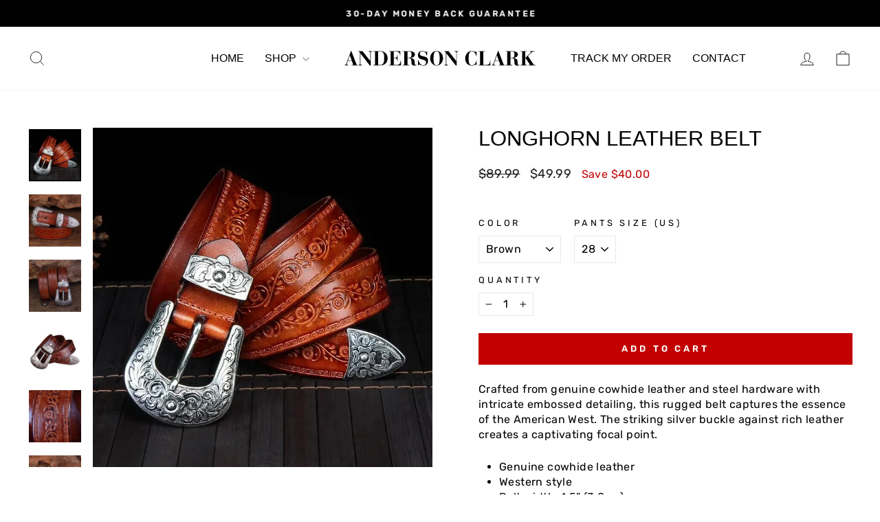

--- FILE ---
content_type: text/html; charset=utf-8
request_url: https://andersonclark.com/products/longhorn-leather-belt
body_size: 53667
content:
<!doctype html>
<html class="no-js" lang="en" dir="ltr">
<head>
  <meta charset="utf-8">
  <meta http-equiv="X-UA-Compatible" content="IE=edge,chrome=1">
  <meta name="viewport" content="width=device-width,initial-scale=1">
  <meta name="theme-color" content="#000000">
  <link rel="canonical" href="https://andersonclark.com/products/longhorn-leather-belt">
  <link rel="preconnect" href="https://cdn.shopify.com" crossorigin>
  <link rel="preconnect" href="https://fonts.shopifycdn.com" crossorigin>
  <link rel="dns-prefetch" href="https://productreviews.shopifycdn.com">
  <link rel="dns-prefetch" href="https://ajax.googleapis.com">
  <link rel="dns-prefetch" href="https://maps.googleapis.com">
  <link rel="dns-prefetch" href="https://maps.gstatic.com"><link rel="shortcut icon" href="//andersonclark.com/cdn/shop/files/Favicon_B_-_AC_-_40x40_-_transparent_bfabb58c-e76e-4d68-a106-2ef88452e660_32x32.svg?v=1721214827" type="image/png" /><title>Longhorn Leather Belt
&ndash; Anderson Clark
</title>
<meta name="description" content="Crafted from genuine cowhide leather and steel hardware with intricate embossed detailing, this rugged belt captures the essence of the American West. The striking silver buckle against rich leather creates a captivating focal point. Genuine cowhide leather Western style Belt width: 1.5” (3.8cm) Buckle width: 3” (7.5cm"><meta property="og:site_name" content="Anderson Clark">
  <meta property="og:url" content="https://andersonclark.com/products/longhorn-leather-belt">
  <meta property="og:title" content="Longhorn Leather Belt">
  <meta property="og:type" content="product">
  <meta property="og:description" content="Crafted from genuine cowhide leather and steel hardware with intricate embossed detailing, this rugged belt captures the essence of the American West. The striking silver buckle against rich leather creates a captivating focal point. Genuine cowhide leather Western style Belt width: 1.5” (3.8cm) Buckle width: 3” (7.5cm"><meta property="og:image" content="http://andersonclark.com/cdn/shop/files/0cr1-65161_92d61481-6a6b-45f2-97d9-9efc18173c00.jpg?v=1721120867">
    <meta property="og:image:secure_url" content="https://andersonclark.com/cdn/shop/files/0cr1-65161_92d61481-6a6b-45f2-97d9-9efc18173c00.jpg?v=1721120867">
    <meta property="og:image:width" content="800">
    <meta property="og:image:height" content="800"><meta name="twitter:site" content="@">
  <meta name="twitter:card" content="summary_large_image">
  <meta name="twitter:title" content="Longhorn Leather Belt">
  <meta name="twitter:description" content="Crafted from genuine cowhide leather and steel hardware with intricate embossed detailing, this rugged belt captures the essence of the American West. The striking silver buckle against rich leather creates a captivating focal point. Genuine cowhide leather Western style Belt width: 1.5” (3.8cm) Buckle width: 3” (7.5cm">
<style data-shopify>
  @font-face {
  font-family: Rubik;
  font-weight: 400;
  font-style: normal;
  font-display: swap;
  src: url("//andersonclark.com/cdn/fonts/rubik/rubik_n4.c2fb67c90aa34ecf8da34fc1da937ee9c0c27942.woff2") format("woff2"),
       url("//andersonclark.com/cdn/fonts/rubik/rubik_n4.d229bd4a6a25ec476a0829a74bf3657a5fd9aa36.woff") format("woff");
}


  @font-face {
  font-family: Rubik;
  font-weight: 600;
  font-style: normal;
  font-display: swap;
  src: url("//andersonclark.com/cdn/fonts/rubik/rubik_n6.67aea03a872140ecba69ec8f230a6b23b75ea115.woff2") format("woff2"),
       url("//andersonclark.com/cdn/fonts/rubik/rubik_n6.68bdcdd14ff1017f6af9d9be50d3740fc083b3fd.woff") format("woff");
}

  @font-face {
  font-family: Rubik;
  font-weight: 400;
  font-style: italic;
  font-display: swap;
  src: url("//andersonclark.com/cdn/fonts/rubik/rubik_i4.528fdfa8adf0c2cb49c0f6d132dcaffa910849d6.woff2") format("woff2"),
       url("//andersonclark.com/cdn/fonts/rubik/rubik_i4.937396c2106c0db7a4072bbcd373d4e3d0ab306b.woff") format("woff");
}

  @font-face {
  font-family: Rubik;
  font-weight: 600;
  font-style: italic;
  font-display: swap;
  src: url("//andersonclark.com/cdn/fonts/rubik/rubik_i6.5023766262fd45dbd0fd5eaa5993b459c760c142.woff2") format("woff2"),
       url("//andersonclark.com/cdn/fonts/rubik/rubik_i6.d8047660bfa53ce9fbb8f4dbd284414c9080892d.woff") format("woff");
}

</style><link href="//andersonclark.com/cdn/shop/t/6/assets/theme.css?v=145763292896420690091759996534" rel="stylesheet" type="text/css" media="all" />
<style data-shopify>:root {
    --typeHeaderPrimary: Helvetica;
    --typeHeaderFallback: Arial, sans-serif;
    --typeHeaderSize: 36px;
    --typeHeaderWeight: 400;
    --typeHeaderLineHeight: 1;
    --typeHeaderSpacing: 0.0em;

    --typeBasePrimary:Rubik;
    --typeBaseFallback:sans-serif;
    --typeBaseSize: 16px;
    --typeBaseWeight: 400;
    --typeBaseSpacing: 0.025em;
    --typeBaseLineHeight: 1.4;
    --typeBaselineHeightMinus01: 1.3;

    --typeCollectionTitle: 20px;

    --iconWeight: 2px;
    --iconLinecaps: miter;

    
        --buttonRadius: 0;
    

    --colorGridOverlayOpacity: 0.1;
    }

    .placeholder-content {
    background-image: linear-gradient(100deg, #ffffff 40%, #f7f7f7 63%, #ffffff 79%);
    }</style><script>
    document.documentElement.className = document.documentElement.className.replace('no-js', 'js');

    window.theme = window.theme || {};
    theme.routes = {
      home: "/",
      cart: "/cart.js",
      cartPage: "/cart",
      cartAdd: "/cart/add.js",
      cartChange: "/cart/change.js",
      search: "/search",
      predictiveSearch: "/search/suggest"
    };
    theme.strings = {
      soldOut: "Sold Out",
      unavailable: "Unavailable",
      inStockLabel: "In stock, ready to ship",
      oneStockLabel: "Low stock - [count] item left",
      otherStockLabel: "Low stock - [count] items left",
      willNotShipUntil: "Ready to ship [date]",
      willBeInStockAfter: "Back in stock [date]",
      waitingForStock: "Backordered, shipping soon",
      savePrice: "Save [saved_amount]",
      cartEmpty: "Your cart is currently empty.",
      cartTermsConfirmation: "You must agree with the terms and conditions of sales to check out",
      searchCollections: "Collections",
      searchPages: "Pages",
      searchArticles: "Articles",
      productFrom: "from ",
      maxQuantity: "You can only have [quantity] of [title] in your cart."
    };
    theme.settings = {
      cartType: "drawer",
      isCustomerTemplate: false,
      moneyFormat: "\u003cspan class=money\u003e${{amount}}\u003c\/span\u003e",
      saveType: "dollar",
      productImageSize: "square",
      productImageCover: true,
      predictiveSearch: true,
      predictiveSearchType: null,
      predictiveSearchVendor: false,
      predictiveSearchPrice: false,
      quickView: true,
      themeName: 'Impulse',
      themeVersion: "7.5.1"
    };
  </script>

  <script>window.performance && window.performance.mark && window.performance.mark('shopify.content_for_header.start');</script><meta name="google-site-verification" content="FvPehcxtlrTROFOPRRet4cMGF38E48s76FjoHGHApGI">
<meta id="shopify-digital-wallet" name="shopify-digital-wallet" content="/78186119494/digital_wallets/dialog">
<meta name="shopify-checkout-api-token" content="4529538810a99a96197e5068100f840d">
<meta id="in-context-paypal-metadata" data-shop-id="78186119494" data-venmo-supported="false" data-environment="production" data-locale="en_US" data-paypal-v4="true" data-currency="USD">
<link rel="alternate" type="application/json+oembed" href="https://andersonclark.com/products/longhorn-leather-belt.oembed">
<script async="async" src="/checkouts/internal/preloads.js?locale=en-US"></script>
<link rel="preconnect" href="https://shop.app" crossorigin="anonymous">
<script async="async" src="https://shop.app/checkouts/internal/preloads.js?locale=en-US&shop_id=78186119494" crossorigin="anonymous"></script>
<script id="apple-pay-shop-capabilities" type="application/json">{"shopId":78186119494,"countryCode":"GB","currencyCode":"USD","merchantCapabilities":["supports3DS"],"merchantId":"gid:\/\/shopify\/Shop\/78186119494","merchantName":"Anderson Clark","requiredBillingContactFields":["postalAddress","email"],"requiredShippingContactFields":["postalAddress","email"],"shippingType":"shipping","supportedNetworks":["visa","maestro","masterCard","amex","discover","elo"],"total":{"type":"pending","label":"Anderson Clark","amount":"1.00"},"shopifyPaymentsEnabled":true,"supportsSubscriptions":true}</script>
<script id="shopify-features" type="application/json">{"accessToken":"4529538810a99a96197e5068100f840d","betas":["rich-media-storefront-analytics"],"domain":"andersonclark.com","predictiveSearch":true,"shopId":78186119494,"locale":"en"}</script>
<script>var Shopify = Shopify || {};
Shopify.shop = "b055e9-2.myshopify.com";
Shopify.locale = "en";
Shopify.currency = {"active":"USD","rate":"1.0"};
Shopify.country = "US";
Shopify.theme = {"name":"Impulse v2","id":167195771206,"schema_name":"Impulse","schema_version":"7.5.1","theme_store_id":857,"role":"main"};
Shopify.theme.handle = "null";
Shopify.theme.style = {"id":null,"handle":null};
Shopify.cdnHost = "andersonclark.com/cdn";
Shopify.routes = Shopify.routes || {};
Shopify.routes.root = "/";</script>
<script type="module">!function(o){(o.Shopify=o.Shopify||{}).modules=!0}(window);</script>
<script>!function(o){function n(){var o=[];function n(){o.push(Array.prototype.slice.apply(arguments))}return n.q=o,n}var t=o.Shopify=o.Shopify||{};t.loadFeatures=n(),t.autoloadFeatures=n()}(window);</script>
<script>
  window.ShopifyPay = window.ShopifyPay || {};
  window.ShopifyPay.apiHost = "shop.app\/pay";
  window.ShopifyPay.redirectState = null;
</script>
<script id="shop-js-analytics" type="application/json">{"pageType":"product"}</script>
<script defer="defer" async type="module" src="//andersonclark.com/cdn/shopifycloud/shop-js/modules/v2/client.init-shop-cart-sync_BT-GjEfc.en.esm.js"></script>
<script defer="defer" async type="module" src="//andersonclark.com/cdn/shopifycloud/shop-js/modules/v2/chunk.common_D58fp_Oc.esm.js"></script>
<script defer="defer" async type="module" src="//andersonclark.com/cdn/shopifycloud/shop-js/modules/v2/chunk.modal_xMitdFEc.esm.js"></script>
<script type="module">
  await import("//andersonclark.com/cdn/shopifycloud/shop-js/modules/v2/client.init-shop-cart-sync_BT-GjEfc.en.esm.js");
await import("//andersonclark.com/cdn/shopifycloud/shop-js/modules/v2/chunk.common_D58fp_Oc.esm.js");
await import("//andersonclark.com/cdn/shopifycloud/shop-js/modules/v2/chunk.modal_xMitdFEc.esm.js");

  window.Shopify.SignInWithShop?.initShopCartSync?.({"fedCMEnabled":true,"windoidEnabled":true});

</script>
<script>
  window.Shopify = window.Shopify || {};
  if (!window.Shopify.featureAssets) window.Shopify.featureAssets = {};
  window.Shopify.featureAssets['shop-js'] = {"shop-cart-sync":["modules/v2/client.shop-cart-sync_DZOKe7Ll.en.esm.js","modules/v2/chunk.common_D58fp_Oc.esm.js","modules/v2/chunk.modal_xMitdFEc.esm.js"],"init-fed-cm":["modules/v2/client.init-fed-cm_B6oLuCjv.en.esm.js","modules/v2/chunk.common_D58fp_Oc.esm.js","modules/v2/chunk.modal_xMitdFEc.esm.js"],"shop-cash-offers":["modules/v2/client.shop-cash-offers_D2sdYoxE.en.esm.js","modules/v2/chunk.common_D58fp_Oc.esm.js","modules/v2/chunk.modal_xMitdFEc.esm.js"],"shop-login-button":["modules/v2/client.shop-login-button_QeVjl5Y3.en.esm.js","modules/v2/chunk.common_D58fp_Oc.esm.js","modules/v2/chunk.modal_xMitdFEc.esm.js"],"pay-button":["modules/v2/client.pay-button_DXTOsIq6.en.esm.js","modules/v2/chunk.common_D58fp_Oc.esm.js","modules/v2/chunk.modal_xMitdFEc.esm.js"],"shop-button":["modules/v2/client.shop-button_DQZHx9pm.en.esm.js","modules/v2/chunk.common_D58fp_Oc.esm.js","modules/v2/chunk.modal_xMitdFEc.esm.js"],"avatar":["modules/v2/client.avatar_BTnouDA3.en.esm.js"],"init-windoid":["modules/v2/client.init-windoid_CR1B-cfM.en.esm.js","modules/v2/chunk.common_D58fp_Oc.esm.js","modules/v2/chunk.modal_xMitdFEc.esm.js"],"init-shop-for-new-customer-accounts":["modules/v2/client.init-shop-for-new-customer-accounts_C_vY_xzh.en.esm.js","modules/v2/client.shop-login-button_QeVjl5Y3.en.esm.js","modules/v2/chunk.common_D58fp_Oc.esm.js","modules/v2/chunk.modal_xMitdFEc.esm.js"],"init-shop-email-lookup-coordinator":["modules/v2/client.init-shop-email-lookup-coordinator_BI7n9ZSv.en.esm.js","modules/v2/chunk.common_D58fp_Oc.esm.js","modules/v2/chunk.modal_xMitdFEc.esm.js"],"init-shop-cart-sync":["modules/v2/client.init-shop-cart-sync_BT-GjEfc.en.esm.js","modules/v2/chunk.common_D58fp_Oc.esm.js","modules/v2/chunk.modal_xMitdFEc.esm.js"],"shop-toast-manager":["modules/v2/client.shop-toast-manager_DiYdP3xc.en.esm.js","modules/v2/chunk.common_D58fp_Oc.esm.js","modules/v2/chunk.modal_xMitdFEc.esm.js"],"init-customer-accounts":["modules/v2/client.init-customer-accounts_D9ZNqS-Q.en.esm.js","modules/v2/client.shop-login-button_QeVjl5Y3.en.esm.js","modules/v2/chunk.common_D58fp_Oc.esm.js","modules/v2/chunk.modal_xMitdFEc.esm.js"],"init-customer-accounts-sign-up":["modules/v2/client.init-customer-accounts-sign-up_iGw4briv.en.esm.js","modules/v2/client.shop-login-button_QeVjl5Y3.en.esm.js","modules/v2/chunk.common_D58fp_Oc.esm.js","modules/v2/chunk.modal_xMitdFEc.esm.js"],"shop-follow-button":["modules/v2/client.shop-follow-button_CqMgW2wH.en.esm.js","modules/v2/chunk.common_D58fp_Oc.esm.js","modules/v2/chunk.modal_xMitdFEc.esm.js"],"checkout-modal":["modules/v2/client.checkout-modal_xHeaAweL.en.esm.js","modules/v2/chunk.common_D58fp_Oc.esm.js","modules/v2/chunk.modal_xMitdFEc.esm.js"],"shop-login":["modules/v2/client.shop-login_D91U-Q7h.en.esm.js","modules/v2/chunk.common_D58fp_Oc.esm.js","modules/v2/chunk.modal_xMitdFEc.esm.js"],"lead-capture":["modules/v2/client.lead-capture_BJmE1dJe.en.esm.js","modules/v2/chunk.common_D58fp_Oc.esm.js","modules/v2/chunk.modal_xMitdFEc.esm.js"],"payment-terms":["modules/v2/client.payment-terms_Ci9AEqFq.en.esm.js","modules/v2/chunk.common_D58fp_Oc.esm.js","modules/v2/chunk.modal_xMitdFEc.esm.js"]};
</script>
<script>(function() {
  var isLoaded = false;
  function asyncLoad() {
    if (isLoaded) return;
    isLoaded = true;
    var urls = ["https:\/\/app.kiwisizing.com\/web\/js\/dist\/kiwiSizing\/plugin\/SizingPlugin.prod.js?v=330\u0026shop=b055e9-2.myshopify.com","https:\/\/loox.io\/widget\/qG9QHOHSco\/loox.1768368955334.js?shop=b055e9-2.myshopify.com"];
    for (var i = 0; i < urls.length; i++) {
      var s = document.createElement('script');
      s.type = 'text/javascript';
      s.async = true;
      s.src = urls[i];
      var x = document.getElementsByTagName('script')[0];
      x.parentNode.insertBefore(s, x);
    }
  };
  if(window.attachEvent) {
    window.attachEvent('onload', asyncLoad);
  } else {
    window.addEventListener('load', asyncLoad, false);
  }
})();</script>
<script id="__st">var __st={"a":78186119494,"offset":0,"reqid":"53775c9b-1015-4c59-aee0-3f130c21e91c-1769139404","pageurl":"andersonclark.com\/products\/longhorn-leather-belt","u":"3f556668e81d","p":"product","rtyp":"product","rid":8954419249478};</script>
<script>window.ShopifyPaypalV4VisibilityTracking = true;</script>
<script id="form-persister">!function(){'use strict';const t='contact',e='new_comment',n=[[t,t],['blogs',e],['comments',e],[t,'customer']],o='password',r='form_key',c=['recaptcha-v3-token','g-recaptcha-response','h-captcha-response',o],s=()=>{try{return window.sessionStorage}catch{return}},i='__shopify_v',u=t=>t.elements[r],a=function(){const t=[...n].map((([t,e])=>`form[action*='/${t}']:not([data-nocaptcha='true']) input[name='form_type'][value='${e}']`)).join(',');var e;return e=t,()=>e?[...document.querySelectorAll(e)].map((t=>t.form)):[]}();function m(t){const e=u(t);a().includes(t)&&(!e||!e.value)&&function(t){try{if(!s())return;!function(t){const e=s();if(!e)return;const n=u(t);if(!n)return;const o=n.value;o&&e.removeItem(o)}(t);const e=Array.from(Array(32),(()=>Math.random().toString(36)[2])).join('');!function(t,e){u(t)||t.append(Object.assign(document.createElement('input'),{type:'hidden',name:r})),t.elements[r].value=e}(t,e),function(t,e){const n=s();if(!n)return;const r=[...t.querySelectorAll(`input[type='${o}']`)].map((({name:t})=>t)),u=[...c,...r],a={};for(const[o,c]of new FormData(t).entries())u.includes(o)||(a[o]=c);n.setItem(e,JSON.stringify({[i]:1,action:t.action,data:a}))}(t,e)}catch(e){console.error('failed to persist form',e)}}(t)}const f=t=>{if('true'===t.dataset.persistBound)return;const e=function(t,e){const n=function(t){return'function'==typeof t.submit?t.submit:HTMLFormElement.prototype.submit}(t).bind(t);return function(){let t;return()=>{t||(t=!0,(()=>{try{e(),n()}catch(t){(t=>{console.error('form submit failed',t)})(t)}})(),setTimeout((()=>t=!1),250))}}()}(t,(()=>{m(t)}));!function(t,e){if('function'==typeof t.submit&&'function'==typeof e)try{t.submit=e}catch{}}(t,e),t.addEventListener('submit',(t=>{t.preventDefault(),e()})),t.dataset.persistBound='true'};!function(){function t(t){const e=(t=>{const e=t.target;return e instanceof HTMLFormElement?e:e&&e.form})(t);e&&m(e)}document.addEventListener('submit',t),document.addEventListener('DOMContentLoaded',(()=>{const e=a();for(const t of e)f(t);var n;n=document.body,new window.MutationObserver((t=>{for(const e of t)if('childList'===e.type&&e.addedNodes.length)for(const t of e.addedNodes)1===t.nodeType&&'FORM'===t.tagName&&a().includes(t)&&f(t)})).observe(n,{childList:!0,subtree:!0,attributes:!1}),document.removeEventListener('submit',t)}))}()}();</script>
<script integrity="sha256-4kQ18oKyAcykRKYeNunJcIwy7WH5gtpwJnB7kiuLZ1E=" data-source-attribution="shopify.loadfeatures" defer="defer" src="//andersonclark.com/cdn/shopifycloud/storefront/assets/storefront/load_feature-a0a9edcb.js" crossorigin="anonymous"></script>
<script crossorigin="anonymous" defer="defer" src="//andersonclark.com/cdn/shopifycloud/storefront/assets/shopify_pay/storefront-65b4c6d7.js?v=20250812"></script>
<script data-source-attribution="shopify.dynamic_checkout.dynamic.init">var Shopify=Shopify||{};Shopify.PaymentButton=Shopify.PaymentButton||{isStorefrontPortableWallets:!0,init:function(){window.Shopify.PaymentButton.init=function(){};var t=document.createElement("script");t.src="https://andersonclark.com/cdn/shopifycloud/portable-wallets/latest/portable-wallets.en.js",t.type="module",document.head.appendChild(t)}};
</script>
<script data-source-attribution="shopify.dynamic_checkout.buyer_consent">
  function portableWalletsHideBuyerConsent(e){var t=document.getElementById("shopify-buyer-consent"),n=document.getElementById("shopify-subscription-policy-button");t&&n&&(t.classList.add("hidden"),t.setAttribute("aria-hidden","true"),n.removeEventListener("click",e))}function portableWalletsShowBuyerConsent(e){var t=document.getElementById("shopify-buyer-consent"),n=document.getElementById("shopify-subscription-policy-button");t&&n&&(t.classList.remove("hidden"),t.removeAttribute("aria-hidden"),n.addEventListener("click",e))}window.Shopify?.PaymentButton&&(window.Shopify.PaymentButton.hideBuyerConsent=portableWalletsHideBuyerConsent,window.Shopify.PaymentButton.showBuyerConsent=portableWalletsShowBuyerConsent);
</script>
<script data-source-attribution="shopify.dynamic_checkout.cart.bootstrap">document.addEventListener("DOMContentLoaded",(function(){function t(){return document.querySelector("shopify-accelerated-checkout-cart, shopify-accelerated-checkout")}if(t())Shopify.PaymentButton.init();else{new MutationObserver((function(e,n){t()&&(Shopify.PaymentButton.init(),n.disconnect())})).observe(document.body,{childList:!0,subtree:!0})}}));
</script>
<link id="shopify-accelerated-checkout-styles" rel="stylesheet" media="screen" href="https://andersonclark.com/cdn/shopifycloud/portable-wallets/latest/accelerated-checkout-backwards-compat.css" crossorigin="anonymous">
<style id="shopify-accelerated-checkout-cart">
        #shopify-buyer-consent {
  margin-top: 1em;
  display: inline-block;
  width: 100%;
}

#shopify-buyer-consent.hidden {
  display: none;
}

#shopify-subscription-policy-button {
  background: none;
  border: none;
  padding: 0;
  text-decoration: underline;
  font-size: inherit;
  cursor: pointer;
}

#shopify-subscription-policy-button::before {
  box-shadow: none;
}

      </style>

<script>window.performance && window.performance.mark && window.performance.mark('shopify.content_for_header.end');</script>

  <script src="//andersonclark.com/cdn/shop/t/6/assets/vendor-scripts-v11.js" defer="defer"></script><script src="//andersonclark.com/cdn/shop/t/6/assets/theme.js?v=136904160527539270741727511386" defer="defer"></script>
<!-- BEGIN app block: shopify://apps/bucks/blocks/app-embed/4f0a9b06-9da4-4a49-b378-2de9d23a3af3 -->
<script>
  window.bucksCC = window.bucksCC || {};
  window.bucksCC.metaConfig = {};
  window.bucksCC.reConvert = function() {};
  "function" != typeof Object.assign && (Object.assign = function(n) {
    if (null == n) 
      throw new TypeError("Cannot convert undefined or null to object");
    



    for (var r = Object(n), t = 1; t < arguments.length; t++) {
      var e = arguments[t];
      if (null != e) 
        for (var o in e) 
          e.hasOwnProperty(o) && (r[o] = e[o])
    }
    return r
  });

const bucks_validateJson = json => {
    let checkedJson;
    try {
        checkedJson = JSON.parse(json);
    } catch (error) { }
    return checkedJson;
};

  const bucks_encodedData = "[base64]";

  const bucks_myshopifyDomain = "andersonclark.com";

  const decodedURI = atob(bucks_encodedData);
  const bucks_decodedString = decodeURIComponent(decodedURI);


  const bucks_parsedData = bucks_validateJson(bucks_decodedString) || {};
  Object.assign(window.bucksCC.metaConfig, {

    ... bucks_parsedData,
    money_format: "\u003cspan class=money\u003e${{amount}}\u003c\/span\u003e",
    money_with_currency_format: "\u003cspan class=money\u003e${{amount}} USD\u003c\/span\u003e",
    userCurrency: "USD"

  });
  window.bucksCC.reConvert = function() {};
  window.bucksCC.themeAppExtension = true;
  window.bucksCC.metaConfig.multiCurrencies = [];
  window.bucksCC.localization = {};
  
  

  window.bucksCC.localization.availableCountries = ["AF","AX","AL","DZ","AD","AO","AI","AG","AR","AM","AW","AC","AU","AT","AZ","BS","BH","BD","BB","BY","BE","BZ","BJ","BM","BT","BO","BA","BW","BR","IO","VG","BN","BG","BF","BI","KH","CM","CA","CV","BQ","KY","CF","TD","CL","CN","CX","CC","CO","KM","CG","CD","CK","CR","CI","HR","CW","CY","CZ","DK","DJ","DM","DO","EC","EG","SV","GQ","ER","EE","SZ","ET","FK","FO","FJ","FI","FR","GF","PF","TF","GA","GM","GE","DE","GH","GI","GR","GL","GD","GP","GT","GG","GN","GW","GY","HT","HN","HK","HU","IS","IN","ID","IQ","IE","IM","IL","IT","JM","JP","JE","JO","KZ","KE","KI","XK","KW","KG","LA","LV","LB","LS","LR","LY","LI","LT","LU","MO","MG","MW","MY","MV","ML","MT","MQ","MR","MU","YT","MX","MD","MC","MN","ME","MS","MA","MZ","MM","NA","NR","NP","NL","NC","NZ","NI","NE","NG","NU","NF","MK","NO","OM","PK","PS","PA","PG","PY","PE","PH","PN","PL","PT","QA","RE","RO","RU","RW","WS","SM","ST","SA","SN","RS","SC","SL","SG","SX","SK","SI","SB","SO","ZA","GS","KR","SS","ES","LK","BL","SH","KN","LC","MF","PM","VC","SD","SR","SJ","SE","CH","TW","TJ","TZ","TH","TL","TG","TK","TO","TT","TA","TN","TR","TM","TC","TV","UM","UG","UA","AE","GB","US","UY","UZ","VU","VA","VE","VN","WF","EH","YE","ZM","ZW"];
  window.bucksCC.localization.availableLanguages = ["en"];

  
  window.bucksCC.metaConfig.multiCurrencies = "USD".split(',') || '';
  window.bucksCC.metaConfig.cartCurrency = "USD" || '';

  if ((((window || {}).bucksCC || {}).metaConfig || {}).instantLoader) {
    self.fetch || (self.fetch = function(e, n) {
      return n = n || {},
      new Promise(function(t, s) {
        var r = new XMLHttpRequest,
          o = [],
          u = [],
          i = {},
          a = function() {
            return {
              ok: 2 == (r.status / 100 | 0),
              statusText: r.statusText,
              status: r.status,
              url: r.responseURL,
              text: function() {
                return Promise.resolve(r.responseText)
              },
              json: function() {
                return Promise.resolve(JSON.parse(r.responseText))
              },
              blob: function() {
                return Promise.resolve(new Blob([r.response]))
              },
              clone: a,
              headers: {
                keys: function() {
                  return o
                },
                entries: function() {
                  return u
                },
                get: function(e) {
                  return i[e.toLowerCase()]
                },
                has: function(e) {
                  return e.toLowerCase() in i
                }
              }
            }
          };
        for (var c in r.open(n.method || "get", e, !0), r.onload = function() {
          r.getAllResponseHeaders().replace(/^(.*?):[^S\n]*([sS]*?)$/gm, function(e, n, t) {
            o.push(n = n.toLowerCase()),
            u.push([n, t]),
            i[n] = i[n]
              ? i[n] + "," + t
              : t
          }),
          t(a())
        },
        r.onerror = s,
        r.withCredentials = "include" == n.credentials,
        n.headers) 
          r.setRequestHeader(c, n.headers[c]);
        r.send(n.body || null)
      })
    });
    !function() {
      function t(t) {
        const e = document.createElement("style");
        e.innerText = t,
        document.head.appendChild(e)
      }
      function e(t) {
        const e = document.createElement("script");
        e.type = "text/javascript",
        e.text = t,
        document.head.appendChild(e),
        console.log("%cBUCKSCC: Instant Loader Activated ⚡️", "background: #1c64f6; color: #fff; font-size: 12px; font-weight:bold; padding: 5px 10px; border-radius: 3px")
      }
      let n = sessionStorage.getItem("bucksccHash");
      (
        n = n
          ? JSON.parse(n)
          : null
      )
        ? e(n)
        : fetch(`https://${bucks_myshopifyDomain}/apps/buckscc/sdk.min.js`, {mode: "no-cors"}).then(function(t) {
          return t.text()
        }).then(function(t) {
          if ((t || "").length > 100) {
            const o = JSON.stringify(t);
            sessionStorage.setItem("bucksccHash", o),
            n = t,
            e(t)
          }
        })
    }();
  }

  const themeAppExLoadEvent = new Event("BUCKSCC_THEME-APP-EXTENSION_LOADED", { bubbles: true, cancelable: false });

  // Dispatch the custom event on the window
  window.dispatchEvent(themeAppExLoadEvent);

</script><!-- END app block --><!-- BEGIN app block: shopify://apps/triplewhale/blocks/triple_pixel_snippet/483d496b-3f1a-4609-aea7-8eee3b6b7a2a --><link rel='preconnect dns-prefetch' href='https://api.config-security.com/' crossorigin />
<link rel='preconnect dns-prefetch' href='https://conf.config-security.com/' crossorigin />
<script>
/* >> TriplePixel :: start*/
window.TriplePixelData={TripleName:"b055e9-2.myshopify.com",ver:"2.16",plat:"SHOPIFY",isHeadless:false,src:'SHOPIFY_EXT',product:{id:"8954419249478",name:`Longhorn Leather Belt`,price:"49.99",variant:"49637998788934"},search:"",collection:"",cart:"drawer",template:"product",curr:"USD" || "USD"},function(W,H,A,L,E,_,B,N){function O(U,T,P,H,R){void 0===R&&(R=!1),H=new XMLHttpRequest,P?(H.open("POST",U,!0),H.setRequestHeader("Content-Type","text/plain")):H.open("GET",U,!0),H.send(JSON.stringify(P||{})),H.onreadystatechange=function(){4===H.readyState&&200===H.status?(R=H.responseText,U.includes("/first")?eval(R):P||(N[B]=R)):(299<H.status||H.status<200)&&T&&!R&&(R=!0,O(U,T-1,P))}}if(N=window,!N[H+"sn"]){N[H+"sn"]=1,L=function(){return Date.now().toString(36)+"_"+Math.random().toString(36)};try{A.setItem(H,1+(0|A.getItem(H)||0)),(E=JSON.parse(A.getItem(H+"U")||"[]")).push({u:location.href,r:document.referrer,t:Date.now(),id:L()}),A.setItem(H+"U",JSON.stringify(E))}catch(e){}var i,m,p;A.getItem('"!nC`')||(_=A,A=N,A[H]||(E=A[H]=function(t,e,i){return void 0===i&&(i=[]),"State"==t?E.s:(W=L(),(E._q=E._q||[]).push([W,t,e].concat(i)),W)},E.s="Installed",E._q=[],E.ch=W,B="configSecurityConfModel",N[B]=1,O("https://conf.config-security.com/model",5),i=L(),m=A[atob("c2NyZWVu")],_.setItem("di_pmt_wt",i),p={id:i,action:"profile",avatar:_.getItem("auth-security_rand_salt_"),time:m[atob("d2lkdGg=")]+":"+m[atob("aGVpZ2h0")],host:A.TriplePixelData.TripleName,plat:A.TriplePixelData.plat,url:window.location.href.slice(0,500),ref:document.referrer,ver:A.TriplePixelData.ver},O("https://api.config-security.com/event",5,p),O("https://api.config-security.com/first?host=".concat(p.host,"&plat=").concat(p.plat),5)))}}("","TriplePixel",localStorage);
/* << TriplePixel :: end*/
</script>



<!-- END app block --><script src="https://cdn.shopify.com/extensions/019b35a3-cff8-7eb0-85f4-edb1f960047c/avada-app-49/assets/avada-cookie.js" type="text/javascript" defer="defer"></script>
<script src="https://cdn.shopify.com/extensions/019ba2d3-5579-7382-9582-e9b49f858129/bucks-23/assets/widgetLoader.js" type="text/javascript" defer="defer"></script>
<script src="https://cdn.shopify.com/extensions/019be80f-ea82-7faf-93d9-4c258887114d/aftersell-563/assets/aftersell-pdp-upsells.js" type="text/javascript" defer="defer"></script>
<link href="https://monorail-edge.shopifysvc.com" rel="dns-prefetch">
<script>(function(){if ("sendBeacon" in navigator && "performance" in window) {try {var session_token_from_headers = performance.getEntriesByType('navigation')[0].serverTiming.find(x => x.name == '_s').description;} catch {var session_token_from_headers = undefined;}var session_cookie_matches = document.cookie.match(/_shopify_s=([^;]*)/);var session_token_from_cookie = session_cookie_matches && session_cookie_matches.length === 2 ? session_cookie_matches[1] : "";var session_token = session_token_from_headers || session_token_from_cookie || "";function handle_abandonment_event(e) {var entries = performance.getEntries().filter(function(entry) {return /monorail-edge.shopifysvc.com/.test(entry.name);});if (!window.abandonment_tracked && entries.length === 0) {window.abandonment_tracked = true;var currentMs = Date.now();var navigation_start = performance.timing.navigationStart;var payload = {shop_id: 78186119494,url: window.location.href,navigation_start,duration: currentMs - navigation_start,session_token,page_type: "product"};window.navigator.sendBeacon("https://monorail-edge.shopifysvc.com/v1/produce", JSON.stringify({schema_id: "online_store_buyer_site_abandonment/1.1",payload: payload,metadata: {event_created_at_ms: currentMs,event_sent_at_ms: currentMs}}));}}window.addEventListener('pagehide', handle_abandonment_event);}}());</script>
<script id="web-pixels-manager-setup">(function e(e,d,r,n,o){if(void 0===o&&(o={}),!Boolean(null===(a=null===(i=window.Shopify)||void 0===i?void 0:i.analytics)||void 0===a?void 0:a.replayQueue)){var i,a;window.Shopify=window.Shopify||{};var t=window.Shopify;t.analytics=t.analytics||{};var s=t.analytics;s.replayQueue=[],s.publish=function(e,d,r){return s.replayQueue.push([e,d,r]),!0};try{self.performance.mark("wpm:start")}catch(e){}var l=function(){var e={modern:/Edge?\/(1{2}[4-9]|1[2-9]\d|[2-9]\d{2}|\d{4,})\.\d+(\.\d+|)|Firefox\/(1{2}[4-9]|1[2-9]\d|[2-9]\d{2}|\d{4,})\.\d+(\.\d+|)|Chrom(ium|e)\/(9{2}|\d{3,})\.\d+(\.\d+|)|(Maci|X1{2}).+ Version\/(15\.\d+|(1[6-9]|[2-9]\d|\d{3,})\.\d+)([,.]\d+|)( \(\w+\)|)( Mobile\/\w+|) Safari\/|Chrome.+OPR\/(9{2}|\d{3,})\.\d+\.\d+|(CPU[ +]OS|iPhone[ +]OS|CPU[ +]iPhone|CPU IPhone OS|CPU iPad OS)[ +]+(15[._]\d+|(1[6-9]|[2-9]\d|\d{3,})[._]\d+)([._]\d+|)|Android:?[ /-](13[3-9]|1[4-9]\d|[2-9]\d{2}|\d{4,})(\.\d+|)(\.\d+|)|Android.+Firefox\/(13[5-9]|1[4-9]\d|[2-9]\d{2}|\d{4,})\.\d+(\.\d+|)|Android.+Chrom(ium|e)\/(13[3-9]|1[4-9]\d|[2-9]\d{2}|\d{4,})\.\d+(\.\d+|)|SamsungBrowser\/([2-9]\d|\d{3,})\.\d+/,legacy:/Edge?\/(1[6-9]|[2-9]\d|\d{3,})\.\d+(\.\d+|)|Firefox\/(5[4-9]|[6-9]\d|\d{3,})\.\d+(\.\d+|)|Chrom(ium|e)\/(5[1-9]|[6-9]\d|\d{3,})\.\d+(\.\d+|)([\d.]+$|.*Safari\/(?![\d.]+ Edge\/[\d.]+$))|(Maci|X1{2}).+ Version\/(10\.\d+|(1[1-9]|[2-9]\d|\d{3,})\.\d+)([,.]\d+|)( \(\w+\)|)( Mobile\/\w+|) Safari\/|Chrome.+OPR\/(3[89]|[4-9]\d|\d{3,})\.\d+\.\d+|(CPU[ +]OS|iPhone[ +]OS|CPU[ +]iPhone|CPU IPhone OS|CPU iPad OS)[ +]+(10[._]\d+|(1[1-9]|[2-9]\d|\d{3,})[._]\d+)([._]\d+|)|Android:?[ /-](13[3-9]|1[4-9]\d|[2-9]\d{2}|\d{4,})(\.\d+|)(\.\d+|)|Mobile Safari.+OPR\/([89]\d|\d{3,})\.\d+\.\d+|Android.+Firefox\/(13[5-9]|1[4-9]\d|[2-9]\d{2}|\d{4,})\.\d+(\.\d+|)|Android.+Chrom(ium|e)\/(13[3-9]|1[4-9]\d|[2-9]\d{2}|\d{4,})\.\d+(\.\d+|)|Android.+(UC? ?Browser|UCWEB|U3)[ /]?(15\.([5-9]|\d{2,})|(1[6-9]|[2-9]\d|\d{3,})\.\d+)\.\d+|SamsungBrowser\/(5\.\d+|([6-9]|\d{2,})\.\d+)|Android.+MQ{2}Browser\/(14(\.(9|\d{2,})|)|(1[5-9]|[2-9]\d|\d{3,})(\.\d+|))(\.\d+|)|K[Aa][Ii]OS\/(3\.\d+|([4-9]|\d{2,})\.\d+)(\.\d+|)/},d=e.modern,r=e.legacy,n=navigator.userAgent;return n.match(d)?"modern":n.match(r)?"legacy":"unknown"}(),u="modern"===l?"modern":"legacy",c=(null!=n?n:{modern:"",legacy:""})[u],f=function(e){return[e.baseUrl,"/wpm","/b",e.hashVersion,"modern"===e.buildTarget?"m":"l",".js"].join("")}({baseUrl:d,hashVersion:r,buildTarget:u}),m=function(e){var d=e.version,r=e.bundleTarget,n=e.surface,o=e.pageUrl,i=e.monorailEndpoint;return{emit:function(e){var a=e.status,t=e.errorMsg,s=(new Date).getTime(),l=JSON.stringify({metadata:{event_sent_at_ms:s},events:[{schema_id:"web_pixels_manager_load/3.1",payload:{version:d,bundle_target:r,page_url:o,status:a,surface:n,error_msg:t},metadata:{event_created_at_ms:s}}]});if(!i)return console&&console.warn&&console.warn("[Web Pixels Manager] No Monorail endpoint provided, skipping logging."),!1;try{return self.navigator.sendBeacon.bind(self.navigator)(i,l)}catch(e){}var u=new XMLHttpRequest;try{return u.open("POST",i,!0),u.setRequestHeader("Content-Type","text/plain"),u.send(l),!0}catch(e){return console&&console.warn&&console.warn("[Web Pixels Manager] Got an unhandled error while logging to Monorail."),!1}}}}({version:r,bundleTarget:l,surface:e.surface,pageUrl:self.location.href,monorailEndpoint:e.monorailEndpoint});try{o.browserTarget=l,function(e){var d=e.src,r=e.async,n=void 0===r||r,o=e.onload,i=e.onerror,a=e.sri,t=e.scriptDataAttributes,s=void 0===t?{}:t,l=document.createElement("script"),u=document.querySelector("head"),c=document.querySelector("body");if(l.async=n,l.src=d,a&&(l.integrity=a,l.crossOrigin="anonymous"),s)for(var f in s)if(Object.prototype.hasOwnProperty.call(s,f))try{l.dataset[f]=s[f]}catch(e){}if(o&&l.addEventListener("load",o),i&&l.addEventListener("error",i),u)u.appendChild(l);else{if(!c)throw new Error("Did not find a head or body element to append the script");c.appendChild(l)}}({src:f,async:!0,onload:function(){if(!function(){var e,d;return Boolean(null===(d=null===(e=window.Shopify)||void 0===e?void 0:e.analytics)||void 0===d?void 0:d.initialized)}()){var d=window.webPixelsManager.init(e)||void 0;if(d){var r=window.Shopify.analytics;r.replayQueue.forEach((function(e){var r=e[0],n=e[1],o=e[2];d.publishCustomEvent(r,n,o)})),r.replayQueue=[],r.publish=d.publishCustomEvent,r.visitor=d.visitor,r.initialized=!0}}},onerror:function(){return m.emit({status:"failed",errorMsg:"".concat(f," has failed to load")})},sri:function(e){var d=/^sha384-[A-Za-z0-9+/=]+$/;return"string"==typeof e&&d.test(e)}(c)?c:"",scriptDataAttributes:o}),m.emit({status:"loading"})}catch(e){m.emit({status:"failed",errorMsg:(null==e?void 0:e.message)||"Unknown error"})}}})({shopId: 78186119494,storefrontBaseUrl: "https://andersonclark.com",extensionsBaseUrl: "https://extensions.shopifycdn.com/cdn/shopifycloud/web-pixels-manager",monorailEndpoint: "https://monorail-edge.shopifysvc.com/unstable/produce_batch",surface: "storefront-renderer",enabledBetaFlags: ["2dca8a86"],webPixelsConfigList: [{"id":"2764046662","configuration":"{\"endpoint\":\"https:\\\/\\\/api.parcelpanel.com\",\"debugMode\":\"false\"}","eventPayloadVersion":"v1","runtimeContext":"STRICT","scriptVersion":"f2b9a7bfa08fd9028733e48bf62dd9f1","type":"APP","apiClientId":2681387,"privacyPurposes":["ANALYTICS"],"dataSharingAdjustments":{"protectedCustomerApprovalScopes":["read_customer_address","read_customer_email","read_customer_name","read_customer_personal_data","read_customer_phone"]}},{"id":"2134540614","configuration":"{\"shopId\":\"b055e9-2.myshopify.com\"}","eventPayloadVersion":"v1","runtimeContext":"STRICT","scriptVersion":"674c31de9c131805829c42a983792da6","type":"APP","apiClientId":2753413,"privacyPurposes":["ANALYTICS","MARKETING","SALE_OF_DATA"],"dataSharingAdjustments":{"protectedCustomerApprovalScopes":["read_customer_address","read_customer_email","read_customer_name","read_customer_personal_data","read_customer_phone"]}},{"id":"1060471110","configuration":"{\"config\":\"{\\\"pixel_id\\\":\\\"G-Z2XCB4RT6Z\\\",\\\"target_country\\\":\\\"US\\\",\\\"gtag_events\\\":[{\\\"type\\\":\\\"begin_checkout\\\",\\\"action_label\\\":\\\"G-Z2XCB4RT6Z\\\"},{\\\"type\\\":\\\"search\\\",\\\"action_label\\\":\\\"G-Z2XCB4RT6Z\\\"},{\\\"type\\\":\\\"view_item\\\",\\\"action_label\\\":[\\\"G-Z2XCB4RT6Z\\\",\\\"MC-V6CHF8LR8W\\\"]},{\\\"type\\\":\\\"purchase\\\",\\\"action_label\\\":[\\\"G-Z2XCB4RT6Z\\\",\\\"MC-V6CHF8LR8W\\\"]},{\\\"type\\\":\\\"page_view\\\",\\\"action_label\\\":[\\\"G-Z2XCB4RT6Z\\\",\\\"MC-V6CHF8LR8W\\\"]},{\\\"type\\\":\\\"add_payment_info\\\",\\\"action_label\\\":\\\"G-Z2XCB4RT6Z\\\"},{\\\"type\\\":\\\"add_to_cart\\\",\\\"action_label\\\":\\\"G-Z2XCB4RT6Z\\\"}],\\\"enable_monitoring_mode\\\":false}\"}","eventPayloadVersion":"v1","runtimeContext":"OPEN","scriptVersion":"b2a88bafab3e21179ed38636efcd8a93","type":"APP","apiClientId":1780363,"privacyPurposes":[],"dataSharingAdjustments":{"protectedCustomerApprovalScopes":["read_customer_address","read_customer_email","read_customer_name","read_customer_personal_data","read_customer_phone"]}},{"id":"67895622","eventPayloadVersion":"1","runtimeContext":"LAX","scriptVersion":"1","type":"CUSTOM","privacyPurposes":["ANALYTICS","MARKETING","SALE_OF_DATA"],"name":"AdBright"},{"id":"178684230","eventPayloadVersion":"1","runtimeContext":"LAX","scriptVersion":"1","type":"CUSTOM","privacyPurposes":["ANALYTICS","MARKETING","SALE_OF_DATA"],"name":"Google Ads GTag - Manual"},{"id":"shopify-app-pixel","configuration":"{}","eventPayloadVersion":"v1","runtimeContext":"STRICT","scriptVersion":"0450","apiClientId":"shopify-pixel","type":"APP","privacyPurposes":["ANALYTICS","MARKETING"]},{"id":"shopify-custom-pixel","eventPayloadVersion":"v1","runtimeContext":"LAX","scriptVersion":"0450","apiClientId":"shopify-pixel","type":"CUSTOM","privacyPurposes":["ANALYTICS","MARKETING"]}],isMerchantRequest: false,initData: {"shop":{"name":"Anderson Clark","paymentSettings":{"currencyCode":"USD"},"myshopifyDomain":"b055e9-2.myshopify.com","countryCode":"GB","storefrontUrl":"https:\/\/andersonclark.com"},"customer":null,"cart":null,"checkout":null,"productVariants":[{"price":{"amount":49.99,"currencyCode":"USD"},"product":{"title":"Longhorn Leather Belt","vendor":"Anderson Clark","id":"8954419249478","untranslatedTitle":"Longhorn Leather Belt","url":"\/products\/longhorn-leather-belt","type":""},"id":"49637998788934","image":{"src":"\/\/andersonclark.com\/cdn\/shop\/files\/0cr1-65161_92d61481-6a6b-45f2-97d9-9efc18173c00.jpg?v=1721120867"},"sku":null,"title":"Brown \/ 28","untranslatedTitle":"Brown \/ 28"},{"price":{"amount":49.99,"currencyCode":"USD"},"product":{"title":"Longhorn Leather Belt","vendor":"Anderson Clark","id":"8954419249478","untranslatedTitle":"Longhorn Leather Belt","url":"\/products\/longhorn-leather-belt","type":""},"id":"49637998821702","image":{"src":"\/\/andersonclark.com\/cdn\/shop\/files\/0cr1-65161_92d61481-6a6b-45f2-97d9-9efc18173c00.jpg?v=1721120867"},"sku":null,"title":"Brown \/ 30","untranslatedTitle":"Brown \/ 30"},{"price":{"amount":49.99,"currencyCode":"USD"},"product":{"title":"Longhorn Leather Belt","vendor":"Anderson Clark","id":"8954419249478","untranslatedTitle":"Longhorn Leather Belt","url":"\/products\/longhorn-leather-belt","type":""},"id":"49637998854470","image":{"src":"\/\/andersonclark.com\/cdn\/shop\/files\/0cr1-65161_92d61481-6a6b-45f2-97d9-9efc18173c00.jpg?v=1721120867"},"sku":null,"title":"Brown \/ 32","untranslatedTitle":"Brown \/ 32"},{"price":{"amount":49.99,"currencyCode":"USD"},"product":{"title":"Longhorn Leather Belt","vendor":"Anderson Clark","id":"8954419249478","untranslatedTitle":"Longhorn Leather Belt","url":"\/products\/longhorn-leather-belt","type":""},"id":"49637998887238","image":{"src":"\/\/andersonclark.com\/cdn\/shop\/files\/0cr1-65161_92d61481-6a6b-45f2-97d9-9efc18173c00.jpg?v=1721120867"},"sku":null,"title":"Brown \/ 34","untranslatedTitle":"Brown \/ 34"},{"price":{"amount":49.99,"currencyCode":"USD"},"product":{"title":"Longhorn Leather Belt","vendor":"Anderson Clark","id":"8954419249478","untranslatedTitle":"Longhorn Leather Belt","url":"\/products\/longhorn-leather-belt","type":""},"id":"49637998920006","image":{"src":"\/\/andersonclark.com\/cdn\/shop\/files\/0cr1-65161_92d61481-6a6b-45f2-97d9-9efc18173c00.jpg?v=1721120867"},"sku":null,"title":"Brown \/ 36","untranslatedTitle":"Brown \/ 36"},{"price":{"amount":49.99,"currencyCode":"USD"},"product":{"title":"Longhorn Leather Belt","vendor":"Anderson Clark","id":"8954419249478","untranslatedTitle":"Longhorn Leather Belt","url":"\/products\/longhorn-leather-belt","type":""},"id":"49637998952774","image":{"src":"\/\/andersonclark.com\/cdn\/shop\/files\/0cr1-65161_92d61481-6a6b-45f2-97d9-9efc18173c00.jpg?v=1721120867"},"sku":null,"title":"Brown \/ 38","untranslatedTitle":"Brown \/ 38"},{"price":{"amount":49.99,"currencyCode":"USD"},"product":{"title":"Longhorn Leather Belt","vendor":"Anderson Clark","id":"8954419249478","untranslatedTitle":"Longhorn Leather Belt","url":"\/products\/longhorn-leather-belt","type":""},"id":"49637998985542","image":{"src":"\/\/andersonclark.com\/cdn\/shop\/files\/0cr1-65161_92d61481-6a6b-45f2-97d9-9efc18173c00.jpg?v=1721120867"},"sku":null,"title":"Brown \/ 40","untranslatedTitle":"Brown \/ 40"},{"price":{"amount":49.99,"currencyCode":"USD"},"product":{"title":"Longhorn Leather Belt","vendor":"Anderson Clark","id":"8954419249478","untranslatedTitle":"Longhorn Leather Belt","url":"\/products\/longhorn-leather-belt","type":""},"id":"49637999018310","image":{"src":"\/\/andersonclark.com\/cdn\/shop\/files\/0cr1-65161_92d61481-6a6b-45f2-97d9-9efc18173c00.jpg?v=1721120867"},"sku":null,"title":"Brown \/ 42","untranslatedTitle":"Brown \/ 42"},{"price":{"amount":49.99,"currencyCode":"USD"},"product":{"title":"Longhorn Leather Belt","vendor":"Anderson Clark","id":"8954419249478","untranslatedTitle":"Longhorn Leather Belt","url":"\/products\/longhorn-leather-belt","type":""},"id":"49637999051078","image":{"src":"\/\/andersonclark.com\/cdn\/shop\/files\/0cr1-65161_92d61481-6a6b-45f2-97d9-9efc18173c00.jpg?v=1721120867"},"sku":null,"title":"Brown \/ 44","untranslatedTitle":"Brown \/ 44"},{"price":{"amount":49.99,"currencyCode":"USD"},"product":{"title":"Longhorn Leather Belt","vendor":"Anderson Clark","id":"8954419249478","untranslatedTitle":"Longhorn Leather Belt","url":"\/products\/longhorn-leather-belt","type":""},"id":"49637999083846","image":{"src":"\/\/andersonclark.com\/cdn\/shop\/files\/fa98c5ac-76dd-4e2a-9c9c-1a804789e010_76e6144c-5565-4829-9521-62762c11c630.jpg?v=1721120867"},"sku":null,"title":"Orange \/ 28","untranslatedTitle":"Orange \/ 28"},{"price":{"amount":49.99,"currencyCode":"USD"},"product":{"title":"Longhorn Leather Belt","vendor":"Anderson Clark","id":"8954419249478","untranslatedTitle":"Longhorn Leather Belt","url":"\/products\/longhorn-leather-belt","type":""},"id":"49637999116614","image":{"src":"\/\/andersonclark.com\/cdn\/shop\/files\/fa98c5ac-76dd-4e2a-9c9c-1a804789e010_76e6144c-5565-4829-9521-62762c11c630.jpg?v=1721120867"},"sku":null,"title":"Orange \/ 30","untranslatedTitle":"Orange \/ 30"},{"price":{"amount":49.99,"currencyCode":"USD"},"product":{"title":"Longhorn Leather Belt","vendor":"Anderson Clark","id":"8954419249478","untranslatedTitle":"Longhorn Leather Belt","url":"\/products\/longhorn-leather-belt","type":""},"id":"49637999149382","image":{"src":"\/\/andersonclark.com\/cdn\/shop\/files\/fa98c5ac-76dd-4e2a-9c9c-1a804789e010_76e6144c-5565-4829-9521-62762c11c630.jpg?v=1721120867"},"sku":null,"title":"Orange \/ 32","untranslatedTitle":"Orange \/ 32"},{"price":{"amount":49.99,"currencyCode":"USD"},"product":{"title":"Longhorn Leather Belt","vendor":"Anderson Clark","id":"8954419249478","untranslatedTitle":"Longhorn Leather Belt","url":"\/products\/longhorn-leather-belt","type":""},"id":"49637999182150","image":{"src":"\/\/andersonclark.com\/cdn\/shop\/files\/fa98c5ac-76dd-4e2a-9c9c-1a804789e010_76e6144c-5565-4829-9521-62762c11c630.jpg?v=1721120867"},"sku":null,"title":"Orange \/ 34","untranslatedTitle":"Orange \/ 34"},{"price":{"amount":49.99,"currencyCode":"USD"},"product":{"title":"Longhorn Leather Belt","vendor":"Anderson Clark","id":"8954419249478","untranslatedTitle":"Longhorn Leather Belt","url":"\/products\/longhorn-leather-belt","type":""},"id":"49637999214918","image":{"src":"\/\/andersonclark.com\/cdn\/shop\/files\/fa98c5ac-76dd-4e2a-9c9c-1a804789e010_76e6144c-5565-4829-9521-62762c11c630.jpg?v=1721120867"},"sku":null,"title":"Orange \/ 36","untranslatedTitle":"Orange \/ 36"},{"price":{"amount":49.99,"currencyCode":"USD"},"product":{"title":"Longhorn Leather Belt","vendor":"Anderson Clark","id":"8954419249478","untranslatedTitle":"Longhorn Leather Belt","url":"\/products\/longhorn-leather-belt","type":""},"id":"49637999247686","image":{"src":"\/\/andersonclark.com\/cdn\/shop\/files\/fa98c5ac-76dd-4e2a-9c9c-1a804789e010_76e6144c-5565-4829-9521-62762c11c630.jpg?v=1721120867"},"sku":null,"title":"Orange \/ 38","untranslatedTitle":"Orange \/ 38"},{"price":{"amount":49.99,"currencyCode":"USD"},"product":{"title":"Longhorn Leather Belt","vendor":"Anderson Clark","id":"8954419249478","untranslatedTitle":"Longhorn Leather Belt","url":"\/products\/longhorn-leather-belt","type":""},"id":"49637999280454","image":{"src":"\/\/andersonclark.com\/cdn\/shop\/files\/fa98c5ac-76dd-4e2a-9c9c-1a804789e010_76e6144c-5565-4829-9521-62762c11c630.jpg?v=1721120867"},"sku":null,"title":"Orange \/ 40","untranslatedTitle":"Orange \/ 40"},{"price":{"amount":49.99,"currencyCode":"USD"},"product":{"title":"Longhorn Leather Belt","vendor":"Anderson Clark","id":"8954419249478","untranslatedTitle":"Longhorn Leather Belt","url":"\/products\/longhorn-leather-belt","type":""},"id":"49637999313222","image":{"src":"\/\/andersonclark.com\/cdn\/shop\/files\/fa98c5ac-76dd-4e2a-9c9c-1a804789e010_76e6144c-5565-4829-9521-62762c11c630.jpg?v=1721120867"},"sku":null,"title":"Orange \/ 42","untranslatedTitle":"Orange \/ 42"},{"price":{"amount":49.99,"currencyCode":"USD"},"product":{"title":"Longhorn Leather Belt","vendor":"Anderson Clark","id":"8954419249478","untranslatedTitle":"Longhorn Leather Belt","url":"\/products\/longhorn-leather-belt","type":""},"id":"49637999345990","image":{"src":"\/\/andersonclark.com\/cdn\/shop\/files\/fa98c5ac-76dd-4e2a-9c9c-1a804789e010_76e6144c-5565-4829-9521-62762c11c630.jpg?v=1721120867"},"sku":null,"title":"Orange \/ 44","untranslatedTitle":"Orange \/ 44"},{"price":{"amount":49.99,"currencyCode":"USD"},"product":{"title":"Longhorn Leather Belt","vendor":"Anderson Clark","id":"8954419249478","untranslatedTitle":"Longhorn Leather Belt","url":"\/products\/longhorn-leather-belt","type":""},"id":"49637999378758","image":{"src":"\/\/andersonclark.com\/cdn\/shop\/files\/High-Quality-Court-Style-Embossed-Western-Cowboy-Steel-Buckle-Belt-Genuine-Leather-Designer-Men-Belt-Punk_jpg_640x640_jpg_ba587e29-bc25-411f-a12c-a03c94d6b6e5.webp?v=1721120867"},"sku":null,"title":"Chocolate \/ 28","untranslatedTitle":"Chocolate \/ 28"},{"price":{"amount":49.99,"currencyCode":"USD"},"product":{"title":"Longhorn Leather Belt","vendor":"Anderson Clark","id":"8954419249478","untranslatedTitle":"Longhorn Leather Belt","url":"\/products\/longhorn-leather-belt","type":""},"id":"49637999411526","image":{"src":"\/\/andersonclark.com\/cdn\/shop\/files\/High-Quality-Court-Style-Embossed-Western-Cowboy-Steel-Buckle-Belt-Genuine-Leather-Designer-Men-Belt-Punk_jpg_640x640_jpg_ba587e29-bc25-411f-a12c-a03c94d6b6e5.webp?v=1721120867"},"sku":null,"title":"Chocolate \/ 30","untranslatedTitle":"Chocolate \/ 30"},{"price":{"amount":49.99,"currencyCode":"USD"},"product":{"title":"Longhorn Leather Belt","vendor":"Anderson Clark","id":"8954419249478","untranslatedTitle":"Longhorn Leather Belt","url":"\/products\/longhorn-leather-belt","type":""},"id":"49637999444294","image":{"src":"\/\/andersonclark.com\/cdn\/shop\/files\/High-Quality-Court-Style-Embossed-Western-Cowboy-Steel-Buckle-Belt-Genuine-Leather-Designer-Men-Belt-Punk_jpg_640x640_jpg_ba587e29-bc25-411f-a12c-a03c94d6b6e5.webp?v=1721120867"},"sku":null,"title":"Chocolate \/ 32","untranslatedTitle":"Chocolate \/ 32"},{"price":{"amount":49.99,"currencyCode":"USD"},"product":{"title":"Longhorn Leather Belt","vendor":"Anderson Clark","id":"8954419249478","untranslatedTitle":"Longhorn Leather Belt","url":"\/products\/longhorn-leather-belt","type":""},"id":"49637999477062","image":{"src":"\/\/andersonclark.com\/cdn\/shop\/files\/High-Quality-Court-Style-Embossed-Western-Cowboy-Steel-Buckle-Belt-Genuine-Leather-Designer-Men-Belt-Punk_jpg_640x640_jpg_ba587e29-bc25-411f-a12c-a03c94d6b6e5.webp?v=1721120867"},"sku":null,"title":"Chocolate \/ 34","untranslatedTitle":"Chocolate \/ 34"},{"price":{"amount":49.99,"currencyCode":"USD"},"product":{"title":"Longhorn Leather Belt","vendor":"Anderson Clark","id":"8954419249478","untranslatedTitle":"Longhorn Leather Belt","url":"\/products\/longhorn-leather-belt","type":""},"id":"49637999509830","image":{"src":"\/\/andersonclark.com\/cdn\/shop\/files\/High-Quality-Court-Style-Embossed-Western-Cowboy-Steel-Buckle-Belt-Genuine-Leather-Designer-Men-Belt-Punk_jpg_640x640_jpg_ba587e29-bc25-411f-a12c-a03c94d6b6e5.webp?v=1721120867"},"sku":null,"title":"Chocolate \/ 36","untranslatedTitle":"Chocolate \/ 36"},{"price":{"amount":49.99,"currencyCode":"USD"},"product":{"title":"Longhorn Leather Belt","vendor":"Anderson Clark","id":"8954419249478","untranslatedTitle":"Longhorn Leather Belt","url":"\/products\/longhorn-leather-belt","type":""},"id":"49637999542598","image":{"src":"\/\/andersonclark.com\/cdn\/shop\/files\/High-Quality-Court-Style-Embossed-Western-Cowboy-Steel-Buckle-Belt-Genuine-Leather-Designer-Men-Belt-Punk_jpg_640x640_jpg_ba587e29-bc25-411f-a12c-a03c94d6b6e5.webp?v=1721120867"},"sku":null,"title":"Chocolate \/ 38","untranslatedTitle":"Chocolate \/ 38"},{"price":{"amount":49.99,"currencyCode":"USD"},"product":{"title":"Longhorn Leather Belt","vendor":"Anderson Clark","id":"8954419249478","untranslatedTitle":"Longhorn Leather Belt","url":"\/products\/longhorn-leather-belt","type":""},"id":"49637999575366","image":{"src":"\/\/andersonclark.com\/cdn\/shop\/files\/High-Quality-Court-Style-Embossed-Western-Cowboy-Steel-Buckle-Belt-Genuine-Leather-Designer-Men-Belt-Punk_jpg_640x640_jpg_ba587e29-bc25-411f-a12c-a03c94d6b6e5.webp?v=1721120867"},"sku":null,"title":"Chocolate \/ 40","untranslatedTitle":"Chocolate \/ 40"},{"price":{"amount":49.99,"currencyCode":"USD"},"product":{"title":"Longhorn Leather Belt","vendor":"Anderson Clark","id":"8954419249478","untranslatedTitle":"Longhorn Leather Belt","url":"\/products\/longhorn-leather-belt","type":""},"id":"49637999608134","image":{"src":"\/\/andersonclark.com\/cdn\/shop\/files\/High-Quality-Court-Style-Embossed-Western-Cowboy-Steel-Buckle-Belt-Genuine-Leather-Designer-Men-Belt-Punk_jpg_640x640_jpg_ba587e29-bc25-411f-a12c-a03c94d6b6e5.webp?v=1721120867"},"sku":null,"title":"Chocolate \/ 42","untranslatedTitle":"Chocolate \/ 42"},{"price":{"amount":49.99,"currencyCode":"USD"},"product":{"title":"Longhorn Leather Belt","vendor":"Anderson Clark","id":"8954419249478","untranslatedTitle":"Longhorn Leather Belt","url":"\/products\/longhorn-leather-belt","type":""},"id":"49637999640902","image":{"src":"\/\/andersonclark.com\/cdn\/shop\/files\/High-Quality-Court-Style-Embossed-Western-Cowboy-Steel-Buckle-Belt-Genuine-Leather-Designer-Men-Belt-Punk_jpg_640x640_jpg_ba587e29-bc25-411f-a12c-a03c94d6b6e5.webp?v=1721120867"},"sku":null,"title":"Chocolate \/ 44","untranslatedTitle":"Chocolate \/ 44"},{"price":{"amount":49.99,"currencyCode":"USD"},"product":{"title":"Longhorn Leather Belt","vendor":"Anderson Clark","id":"8954419249478","untranslatedTitle":"Longhorn Leather Belt","url":"\/products\/longhorn-leather-belt","type":""},"id":"49637999673670","image":{"src":"\/\/andersonclark.com\/cdn\/shop\/files\/7061c76e-1051-4b1f-b8d6-c62d3cd74461_5e0d5631-49b7-4399-bff5-eddb6d82563e.jpg?v=1721120867"},"sku":null,"title":"Black \/ 28","untranslatedTitle":"Black \/ 28"},{"price":{"amount":49.99,"currencyCode":"USD"},"product":{"title":"Longhorn Leather Belt","vendor":"Anderson Clark","id":"8954419249478","untranslatedTitle":"Longhorn Leather Belt","url":"\/products\/longhorn-leather-belt","type":""},"id":"49637999706438","image":{"src":"\/\/andersonclark.com\/cdn\/shop\/files\/7061c76e-1051-4b1f-b8d6-c62d3cd74461_5e0d5631-49b7-4399-bff5-eddb6d82563e.jpg?v=1721120867"},"sku":null,"title":"Black \/ 30","untranslatedTitle":"Black \/ 30"},{"price":{"amount":49.99,"currencyCode":"USD"},"product":{"title":"Longhorn Leather Belt","vendor":"Anderson Clark","id":"8954419249478","untranslatedTitle":"Longhorn Leather Belt","url":"\/products\/longhorn-leather-belt","type":""},"id":"49637999739206","image":{"src":"\/\/andersonclark.com\/cdn\/shop\/files\/7061c76e-1051-4b1f-b8d6-c62d3cd74461_5e0d5631-49b7-4399-bff5-eddb6d82563e.jpg?v=1721120867"},"sku":null,"title":"Black \/ 32","untranslatedTitle":"Black \/ 32"},{"price":{"amount":49.99,"currencyCode":"USD"},"product":{"title":"Longhorn Leather Belt","vendor":"Anderson Clark","id":"8954419249478","untranslatedTitle":"Longhorn Leather Belt","url":"\/products\/longhorn-leather-belt","type":""},"id":"49637999771974","image":{"src":"\/\/andersonclark.com\/cdn\/shop\/files\/7061c76e-1051-4b1f-b8d6-c62d3cd74461_5e0d5631-49b7-4399-bff5-eddb6d82563e.jpg?v=1721120867"},"sku":null,"title":"Black \/ 34","untranslatedTitle":"Black \/ 34"},{"price":{"amount":49.99,"currencyCode":"USD"},"product":{"title":"Longhorn Leather Belt","vendor":"Anderson Clark","id":"8954419249478","untranslatedTitle":"Longhorn Leather Belt","url":"\/products\/longhorn-leather-belt","type":""},"id":"49637999804742","image":{"src":"\/\/andersonclark.com\/cdn\/shop\/files\/7061c76e-1051-4b1f-b8d6-c62d3cd74461_5e0d5631-49b7-4399-bff5-eddb6d82563e.jpg?v=1721120867"},"sku":null,"title":"Black \/ 36","untranslatedTitle":"Black \/ 36"},{"price":{"amount":49.99,"currencyCode":"USD"},"product":{"title":"Longhorn Leather Belt","vendor":"Anderson Clark","id":"8954419249478","untranslatedTitle":"Longhorn Leather Belt","url":"\/products\/longhorn-leather-belt","type":""},"id":"49637999837510","image":{"src":"\/\/andersonclark.com\/cdn\/shop\/files\/7061c76e-1051-4b1f-b8d6-c62d3cd74461_5e0d5631-49b7-4399-bff5-eddb6d82563e.jpg?v=1721120867"},"sku":null,"title":"Black \/ 38","untranslatedTitle":"Black \/ 38"},{"price":{"amount":49.99,"currencyCode":"USD"},"product":{"title":"Longhorn Leather Belt","vendor":"Anderson Clark","id":"8954419249478","untranslatedTitle":"Longhorn Leather Belt","url":"\/products\/longhorn-leather-belt","type":""},"id":"49637999870278","image":{"src":"\/\/andersonclark.com\/cdn\/shop\/files\/7061c76e-1051-4b1f-b8d6-c62d3cd74461_5e0d5631-49b7-4399-bff5-eddb6d82563e.jpg?v=1721120867"},"sku":null,"title":"Black \/ 40","untranslatedTitle":"Black \/ 40"},{"price":{"amount":49.99,"currencyCode":"USD"},"product":{"title":"Longhorn Leather Belt","vendor":"Anderson Clark","id":"8954419249478","untranslatedTitle":"Longhorn Leather Belt","url":"\/products\/longhorn-leather-belt","type":""},"id":"49637999903046","image":{"src":"\/\/andersonclark.com\/cdn\/shop\/files\/7061c76e-1051-4b1f-b8d6-c62d3cd74461_5e0d5631-49b7-4399-bff5-eddb6d82563e.jpg?v=1721120867"},"sku":null,"title":"Black \/ 42","untranslatedTitle":"Black \/ 42"},{"price":{"amount":49.99,"currencyCode":"USD"},"product":{"title":"Longhorn Leather Belt","vendor":"Anderson Clark","id":"8954419249478","untranslatedTitle":"Longhorn Leather Belt","url":"\/products\/longhorn-leather-belt","type":""},"id":"49637999935814","image":{"src":"\/\/andersonclark.com\/cdn\/shop\/files\/7061c76e-1051-4b1f-b8d6-c62d3cd74461_5e0d5631-49b7-4399-bff5-eddb6d82563e.jpg?v=1721120867"},"sku":null,"title":"Black \/ 44","untranslatedTitle":"Black \/ 44"}],"purchasingCompany":null},},"https://andersonclark.com/cdn","fcfee988w5aeb613cpc8e4bc33m6693e112",{"modern":"","legacy":""},{"shopId":"78186119494","storefrontBaseUrl":"https:\/\/andersonclark.com","extensionBaseUrl":"https:\/\/extensions.shopifycdn.com\/cdn\/shopifycloud\/web-pixels-manager","surface":"storefront-renderer","enabledBetaFlags":"[\"2dca8a86\"]","isMerchantRequest":"false","hashVersion":"fcfee988w5aeb613cpc8e4bc33m6693e112","publish":"custom","events":"[[\"page_viewed\",{}],[\"product_viewed\",{\"productVariant\":{\"price\":{\"amount\":49.99,\"currencyCode\":\"USD\"},\"product\":{\"title\":\"Longhorn Leather Belt\",\"vendor\":\"Anderson Clark\",\"id\":\"8954419249478\",\"untranslatedTitle\":\"Longhorn Leather Belt\",\"url\":\"\/products\/longhorn-leather-belt\",\"type\":\"\"},\"id\":\"49637998788934\",\"image\":{\"src\":\"\/\/andersonclark.com\/cdn\/shop\/files\/0cr1-65161_92d61481-6a6b-45f2-97d9-9efc18173c00.jpg?v=1721120867\"},\"sku\":null,\"title\":\"Brown \/ 28\",\"untranslatedTitle\":\"Brown \/ 28\"}}]]"});</script><script>
  window.ShopifyAnalytics = window.ShopifyAnalytics || {};
  window.ShopifyAnalytics.meta = window.ShopifyAnalytics.meta || {};
  window.ShopifyAnalytics.meta.currency = 'USD';
  var meta = {"product":{"id":8954419249478,"gid":"gid:\/\/shopify\/Product\/8954419249478","vendor":"Anderson Clark","type":"","handle":"longhorn-leather-belt","variants":[{"id":49637998788934,"price":4999,"name":"Longhorn Leather Belt - Brown \/ 28","public_title":"Brown \/ 28","sku":null},{"id":49637998821702,"price":4999,"name":"Longhorn Leather Belt - Brown \/ 30","public_title":"Brown \/ 30","sku":null},{"id":49637998854470,"price":4999,"name":"Longhorn Leather Belt - Brown \/ 32","public_title":"Brown \/ 32","sku":null},{"id":49637998887238,"price":4999,"name":"Longhorn Leather Belt - Brown \/ 34","public_title":"Brown \/ 34","sku":null},{"id":49637998920006,"price":4999,"name":"Longhorn Leather Belt - Brown \/ 36","public_title":"Brown \/ 36","sku":null},{"id":49637998952774,"price":4999,"name":"Longhorn Leather Belt - Brown \/ 38","public_title":"Brown \/ 38","sku":null},{"id":49637998985542,"price":4999,"name":"Longhorn Leather Belt - Brown \/ 40","public_title":"Brown \/ 40","sku":null},{"id":49637999018310,"price":4999,"name":"Longhorn Leather Belt - Brown \/ 42","public_title":"Brown \/ 42","sku":null},{"id":49637999051078,"price":4999,"name":"Longhorn Leather Belt - Brown \/ 44","public_title":"Brown \/ 44","sku":null},{"id":49637999083846,"price":4999,"name":"Longhorn Leather Belt - Orange \/ 28","public_title":"Orange \/ 28","sku":null},{"id":49637999116614,"price":4999,"name":"Longhorn Leather Belt - Orange \/ 30","public_title":"Orange \/ 30","sku":null},{"id":49637999149382,"price":4999,"name":"Longhorn Leather Belt - Orange \/ 32","public_title":"Orange \/ 32","sku":null},{"id":49637999182150,"price":4999,"name":"Longhorn Leather Belt - Orange \/ 34","public_title":"Orange \/ 34","sku":null},{"id":49637999214918,"price":4999,"name":"Longhorn Leather Belt - Orange \/ 36","public_title":"Orange \/ 36","sku":null},{"id":49637999247686,"price":4999,"name":"Longhorn Leather Belt - Orange \/ 38","public_title":"Orange \/ 38","sku":null},{"id":49637999280454,"price":4999,"name":"Longhorn Leather Belt - Orange \/ 40","public_title":"Orange \/ 40","sku":null},{"id":49637999313222,"price":4999,"name":"Longhorn Leather Belt - Orange \/ 42","public_title":"Orange \/ 42","sku":null},{"id":49637999345990,"price":4999,"name":"Longhorn Leather Belt - Orange \/ 44","public_title":"Orange \/ 44","sku":null},{"id":49637999378758,"price":4999,"name":"Longhorn Leather Belt - Chocolate \/ 28","public_title":"Chocolate \/ 28","sku":null},{"id":49637999411526,"price":4999,"name":"Longhorn Leather Belt - Chocolate \/ 30","public_title":"Chocolate \/ 30","sku":null},{"id":49637999444294,"price":4999,"name":"Longhorn Leather Belt - Chocolate \/ 32","public_title":"Chocolate \/ 32","sku":null},{"id":49637999477062,"price":4999,"name":"Longhorn Leather Belt - Chocolate \/ 34","public_title":"Chocolate \/ 34","sku":null},{"id":49637999509830,"price":4999,"name":"Longhorn Leather Belt - Chocolate \/ 36","public_title":"Chocolate \/ 36","sku":null},{"id":49637999542598,"price":4999,"name":"Longhorn Leather Belt - Chocolate \/ 38","public_title":"Chocolate \/ 38","sku":null},{"id":49637999575366,"price":4999,"name":"Longhorn Leather Belt - Chocolate \/ 40","public_title":"Chocolate \/ 40","sku":null},{"id":49637999608134,"price":4999,"name":"Longhorn Leather Belt - Chocolate \/ 42","public_title":"Chocolate \/ 42","sku":null},{"id":49637999640902,"price":4999,"name":"Longhorn Leather Belt - Chocolate \/ 44","public_title":"Chocolate \/ 44","sku":null},{"id":49637999673670,"price":4999,"name":"Longhorn Leather Belt - Black \/ 28","public_title":"Black \/ 28","sku":null},{"id":49637999706438,"price":4999,"name":"Longhorn Leather Belt - Black \/ 30","public_title":"Black \/ 30","sku":null},{"id":49637999739206,"price":4999,"name":"Longhorn Leather Belt - Black \/ 32","public_title":"Black \/ 32","sku":null},{"id":49637999771974,"price":4999,"name":"Longhorn Leather Belt - Black \/ 34","public_title":"Black \/ 34","sku":null},{"id":49637999804742,"price":4999,"name":"Longhorn Leather Belt - Black \/ 36","public_title":"Black \/ 36","sku":null},{"id":49637999837510,"price":4999,"name":"Longhorn Leather Belt - Black \/ 38","public_title":"Black \/ 38","sku":null},{"id":49637999870278,"price":4999,"name":"Longhorn Leather Belt - Black \/ 40","public_title":"Black \/ 40","sku":null},{"id":49637999903046,"price":4999,"name":"Longhorn Leather Belt - Black \/ 42","public_title":"Black \/ 42","sku":null},{"id":49637999935814,"price":4999,"name":"Longhorn Leather Belt - Black \/ 44","public_title":"Black \/ 44","sku":null}],"remote":false},"page":{"pageType":"product","resourceType":"product","resourceId":8954419249478,"requestId":"53775c9b-1015-4c59-aee0-3f130c21e91c-1769139404"}};
  for (var attr in meta) {
    window.ShopifyAnalytics.meta[attr] = meta[attr];
  }
</script>
<script class="analytics">
  (function () {
    var customDocumentWrite = function(content) {
      var jquery = null;

      if (window.jQuery) {
        jquery = window.jQuery;
      } else if (window.Checkout && window.Checkout.$) {
        jquery = window.Checkout.$;
      }

      if (jquery) {
        jquery('body').append(content);
      }
    };

    var hasLoggedConversion = function(token) {
      if (token) {
        return document.cookie.indexOf('loggedConversion=' + token) !== -1;
      }
      return false;
    }

    var setCookieIfConversion = function(token) {
      if (token) {
        var twoMonthsFromNow = new Date(Date.now());
        twoMonthsFromNow.setMonth(twoMonthsFromNow.getMonth() + 2);

        document.cookie = 'loggedConversion=' + token + '; expires=' + twoMonthsFromNow;
      }
    }

    var trekkie = window.ShopifyAnalytics.lib = window.trekkie = window.trekkie || [];
    if (trekkie.integrations) {
      return;
    }
    trekkie.methods = [
      'identify',
      'page',
      'ready',
      'track',
      'trackForm',
      'trackLink'
    ];
    trekkie.factory = function(method) {
      return function() {
        var args = Array.prototype.slice.call(arguments);
        args.unshift(method);
        trekkie.push(args);
        return trekkie;
      };
    };
    for (var i = 0; i < trekkie.methods.length; i++) {
      var key = trekkie.methods[i];
      trekkie[key] = trekkie.factory(key);
    }
    trekkie.load = function(config) {
      trekkie.config = config || {};
      trekkie.config.initialDocumentCookie = document.cookie;
      var first = document.getElementsByTagName('script')[0];
      var script = document.createElement('script');
      script.type = 'text/javascript';
      script.onerror = function(e) {
        var scriptFallback = document.createElement('script');
        scriptFallback.type = 'text/javascript';
        scriptFallback.onerror = function(error) {
                var Monorail = {
      produce: function produce(monorailDomain, schemaId, payload) {
        var currentMs = new Date().getTime();
        var event = {
          schema_id: schemaId,
          payload: payload,
          metadata: {
            event_created_at_ms: currentMs,
            event_sent_at_ms: currentMs
          }
        };
        return Monorail.sendRequest("https://" + monorailDomain + "/v1/produce", JSON.stringify(event));
      },
      sendRequest: function sendRequest(endpointUrl, payload) {
        // Try the sendBeacon API
        if (window && window.navigator && typeof window.navigator.sendBeacon === 'function' && typeof window.Blob === 'function' && !Monorail.isIos12()) {
          var blobData = new window.Blob([payload], {
            type: 'text/plain'
          });

          if (window.navigator.sendBeacon(endpointUrl, blobData)) {
            return true;
          } // sendBeacon was not successful

        } // XHR beacon

        var xhr = new XMLHttpRequest();

        try {
          xhr.open('POST', endpointUrl);
          xhr.setRequestHeader('Content-Type', 'text/plain');
          xhr.send(payload);
        } catch (e) {
          console.log(e);
        }

        return false;
      },
      isIos12: function isIos12() {
        return window.navigator.userAgent.lastIndexOf('iPhone; CPU iPhone OS 12_') !== -1 || window.navigator.userAgent.lastIndexOf('iPad; CPU OS 12_') !== -1;
      }
    };
    Monorail.produce('monorail-edge.shopifysvc.com',
      'trekkie_storefront_load_errors/1.1',
      {shop_id: 78186119494,
      theme_id: 167195771206,
      app_name: "storefront",
      context_url: window.location.href,
      source_url: "//andersonclark.com/cdn/s/trekkie.storefront.8d95595f799fbf7e1d32231b9a28fd43b70c67d3.min.js"});

        };
        scriptFallback.async = true;
        scriptFallback.src = '//andersonclark.com/cdn/s/trekkie.storefront.8d95595f799fbf7e1d32231b9a28fd43b70c67d3.min.js';
        first.parentNode.insertBefore(scriptFallback, first);
      };
      script.async = true;
      script.src = '//andersonclark.com/cdn/s/trekkie.storefront.8d95595f799fbf7e1d32231b9a28fd43b70c67d3.min.js';
      first.parentNode.insertBefore(script, first);
    };
    trekkie.load(
      {"Trekkie":{"appName":"storefront","development":false,"defaultAttributes":{"shopId":78186119494,"isMerchantRequest":null,"themeId":167195771206,"themeCityHash":"16652012270084987094","contentLanguage":"en","currency":"USD"},"isServerSideCookieWritingEnabled":true,"monorailRegion":"shop_domain","enabledBetaFlags":["65f19447"]},"Session Attribution":{},"S2S":{"facebookCapiEnabled":false,"source":"trekkie-storefront-renderer","apiClientId":580111}}
    );

    var loaded = false;
    trekkie.ready(function() {
      if (loaded) return;
      loaded = true;

      window.ShopifyAnalytics.lib = window.trekkie;

      var originalDocumentWrite = document.write;
      document.write = customDocumentWrite;
      try { window.ShopifyAnalytics.merchantGoogleAnalytics.call(this); } catch(error) {};
      document.write = originalDocumentWrite;

      window.ShopifyAnalytics.lib.page(null,{"pageType":"product","resourceType":"product","resourceId":8954419249478,"requestId":"53775c9b-1015-4c59-aee0-3f130c21e91c-1769139404","shopifyEmitted":true});

      var match = window.location.pathname.match(/checkouts\/(.+)\/(thank_you|post_purchase)/)
      var token = match? match[1]: undefined;
      if (!hasLoggedConversion(token)) {
        setCookieIfConversion(token);
        window.ShopifyAnalytics.lib.track("Viewed Product",{"currency":"USD","variantId":49637998788934,"productId":8954419249478,"productGid":"gid:\/\/shopify\/Product\/8954419249478","name":"Longhorn Leather Belt - Brown \/ 28","price":"49.99","sku":null,"brand":"Anderson Clark","variant":"Brown \/ 28","category":"","nonInteraction":true,"remote":false},undefined,undefined,{"shopifyEmitted":true});
      window.ShopifyAnalytics.lib.track("monorail:\/\/trekkie_storefront_viewed_product\/1.1",{"currency":"USD","variantId":49637998788934,"productId":8954419249478,"productGid":"gid:\/\/shopify\/Product\/8954419249478","name":"Longhorn Leather Belt - Brown \/ 28","price":"49.99","sku":null,"brand":"Anderson Clark","variant":"Brown \/ 28","category":"","nonInteraction":true,"remote":false,"referer":"https:\/\/andersonclark.com\/products\/longhorn-leather-belt"});
      }
    });


        var eventsListenerScript = document.createElement('script');
        eventsListenerScript.async = true;
        eventsListenerScript.src = "//andersonclark.com/cdn/shopifycloud/storefront/assets/shop_events_listener-3da45d37.js";
        document.getElementsByTagName('head')[0].appendChild(eventsListenerScript);

})();</script>
<script
  defer
  src="https://andersonclark.com/cdn/shopifycloud/perf-kit/shopify-perf-kit-3.0.4.min.js"
  data-application="storefront-renderer"
  data-shop-id="78186119494"
  data-render-region="gcp-us-east1"
  data-page-type="product"
  data-theme-instance-id="167195771206"
  data-theme-name="Impulse"
  data-theme-version="7.5.1"
  data-monorail-region="shop_domain"
  data-resource-timing-sampling-rate="10"
  data-shs="true"
  data-shs-beacon="true"
  data-shs-export-with-fetch="true"
  data-shs-logs-sample-rate="1"
  data-shs-beacon-endpoint="https://andersonclark.com/api/collect"
></script>
</head>

<body class="template-product" data-center-text="false" data-button_style="square" data-type_header_capitalize="true" data-type_headers_align_text="true" data-type_product_capitalize="true" data-swatch_style="round" >


<div style="display: none !important">
    <div class="dynamic-checkout__content" id="dynamic-checkout-cart" data-shopify="dynamic-checkout-cart"> <shopify-accelerated-checkout-cart wallet-configs="[{&quot;supports_subs&quot;:true,&quot;supports_def_opts&quot;:false,&quot;name&quot;:&quot;shop_pay&quot;,&quot;wallet_params&quot;:{&quot;shopId&quot;:78186119494,&quot;merchantName&quot;:&quot;Anderson Clark&quot;,&quot;personalized&quot;:true}},{&quot;supports_subs&quot;:false,&quot;supports_def_opts&quot;:false,&quot;name&quot;:&quot;paypal&quot;,&quot;wallet_params&quot;:{&quot;shopId&quot;:78186119494,&quot;countryCode&quot;:&quot;GB&quot;,&quot;merchantName&quot;:&quot;Anderson Clark&quot;,&quot;phoneRequired&quot;:false,&quot;companyRequired&quot;:false,&quot;shippingType&quot;:&quot;shipping&quot;,&quot;shopifyPaymentsEnabled&quot;:true,&quot;hasManagedSellingPlanState&quot;:null,&quot;requiresBillingAgreement&quot;:false,&quot;merchantId&quot;:&quot;2UPM22T7GD8D4&quot;,&quot;sdkUrl&quot;:&quot;https://www.paypal.com/sdk/js?components=buttons\u0026commit=false\u0026currency=USD\u0026locale=en_US\u0026client-id=AfUEYT7nO4BwZQERn9Vym5TbHAG08ptiKa9gm8OARBYgoqiAJIjllRjeIMI4g294KAH1JdTnkzubt1fr\u0026merchant-id=2UPM22T7GD8D4\u0026intent=authorize&quot;}}]" access-token="4529538810a99a96197e5068100f840d" buyer-country="US" buyer-locale="en" buyer-currency="USD" shop-id="78186119494" cart-id="c41870b025268f878f52c6668f14f850" enabled-flags="[&quot;ae0f5bf6&quot;,&quot;5865c7bd&quot;]" > <div class="wallet-button-wrapper"> <ul class='wallet-cart-grid wallet-cart-grid--skeleton' role="list" data-shopify-buttoncontainer="true"> <li data-testid='grid-cell' class='wallet-cart-button-container'><div class='wallet-cart-button wallet-cart-button__skeleton' role='button' disabled aria-hidden='true'>&nbsp</div></li><li data-testid='grid-cell' class='wallet-cart-button-container'><div class='wallet-cart-button wallet-cart-button__skeleton' role='button' disabled aria-hidden='true'>&nbsp</div></li> </ul> </div> </shopify-accelerated-checkout-cart> <small id="shopify-buyer-consent" class="hidden" aria-hidden="true" data-consent-type="subscription"> One or more of the items in your cart is a recurring or deferred purchase. By continuing, I agree to the <span id="shopify-subscription-policy-button">cancellation policy</span> and authorize you to charge my payment method at the prices, frequency and dates listed on this page until my order is fulfilled or I cancel, if permitted. </small> </div>
</div>

  
  <a class="in-page-link visually-hidden skip-link" href="#MainContent">Skip to content</a>

  <div id="PageContainer" class="page-container">
    <div class="transition-body"><!-- BEGIN sections: header-group -->
<div id="shopify-section-sections--22570045243718__announcement" class="shopify-section shopify-section-group-header-group"><style></style>
  <div class="announcement-bar">
    <div class="page-width">
      <div class="slideshow-wrapper">
        <button type="button" class="visually-hidden slideshow__pause" data-id="sections--22570045243718__announcement" aria-live="polite">
          <span class="slideshow__pause-stop">
            <svg aria-hidden="true" focusable="false" role="presentation" class="icon icon-pause" viewBox="0 0 10 13"><path d="M0 0h3v13H0zm7 0h3v13H7z" fill-rule="evenodd"/></svg>
            <span class="icon__fallback-text">Pause slideshow</span>
          </span>
          <span class="slideshow__pause-play">
            <svg aria-hidden="true" focusable="false" role="presentation" class="icon icon-play" viewBox="18.24 17.35 24.52 28.3"><path fill="#323232" d="M22.1 19.151v25.5l20.4-13.489-20.4-12.011z"/></svg>
            <span class="icon__fallback-text">Play slideshow</span>
          </span>
        </button>

        <div
          id="AnnouncementSlider"
          class="announcement-slider"
          data-compact="true"
          data-block-count="2"><div
                id="AnnouncementSlide-announcement_DEmTXQ"
                class="announcement-slider__slide"
                data-index="0"
                
              ><span class="announcement-text">🎉New Year's Sale: Up To 60% OFF!🎉</span></div><div
                id="AnnouncementSlide-announcement-1"
                class="announcement-slider__slide"
                data-index="1"
                
              ><span class="announcement-text">30-Day Money Back Guarantee</span></div></div>
      </div>
    </div>
  </div>




</div><div id="shopify-section-sections--22570045243718__header" class="shopify-section shopify-section-group-header-group">

<div id="NavDrawer" class="drawer drawer--left">
  <div class="drawer__contents">
    <div class="drawer__fixed-header">
      <div class="drawer__header appear-animation appear-delay-1">
        <div class="h2 drawer__title"></div>
        <div class="drawer__close">
          <button type="button" class="drawer__close-button js-drawer-close">
            <svg aria-hidden="true" focusable="false" role="presentation" class="icon icon-close" viewBox="0 0 64 64"><title>icon-X</title><path d="m19 17.61 27.12 27.13m0-27.12L19 44.74"/></svg>
            <span class="icon__fallback-text">Close menu</span>
          </button>
        </div>
      </div>
    </div>
    <div class="drawer__scrollable">
      <ul class="mobile-nav mobile-nav--heading-style" role="navigation" aria-label="Primary"><li class="mobile-nav__item appear-animation appear-delay-2"><a href="/" class="mobile-nav__link mobile-nav__link--top-level">Home</a></li><li class="mobile-nav__item appear-animation appear-delay-3"><div class="mobile-nav__has-sublist"><a href="/collections/all"
                    class="mobile-nav__link mobile-nav__link--top-level"
                    id="Label-collections-all2"
                    >
                    Shop
                  </a>
                  <div class="mobile-nav__toggle">
                    <button type="button"
                      aria-controls="Linklist-collections-all2"
                      aria-labelledby="Label-collections-all2"
                      class="collapsible-trigger collapsible--auto-height"><span class="collapsible-trigger__icon collapsible-trigger__icon--open" role="presentation">
  <svg aria-hidden="true" focusable="false" role="presentation" class="icon icon--wide icon-chevron-down" viewBox="0 0 28 16"><path d="m1.57 1.59 12.76 12.77L27.1 1.59" stroke-width="2" stroke="#000" fill="none"/></svg>
</span>
</button>
                  </div></div><div id="Linklist-collections-all2"
                class="mobile-nav__sublist collapsible-content collapsible-content--all"
                >
                <div class="collapsible-content__inner">
                  <ul class="mobile-nav__sublist"><li class="mobile-nav__item">
                        <div class="mobile-nav__child-item"><a href="/collections/mens-apparel"
                              class="mobile-nav__link"
                              id="Sublabel-collections-mens-apparel1"
                              >
                              Men&#39;s Apparel
                            </a><button type="button"
                              aria-controls="Sublinklist-collections-all2-collections-mens-apparel1"
                              aria-labelledby="Sublabel-collections-mens-apparel1"
                              class="collapsible-trigger"><span class="collapsible-trigger__icon collapsible-trigger__icon--circle collapsible-trigger__icon--open" role="presentation">
  <svg aria-hidden="true" focusable="false" role="presentation" class="icon icon--wide icon-chevron-down" viewBox="0 0 28 16"><path d="m1.57 1.59 12.76 12.77L27.1 1.59" stroke-width="2" stroke="#000" fill="none"/></svg>
</span>
</button></div><div
                            id="Sublinklist-collections-all2-collections-mens-apparel1"
                            aria-labelledby="Sublabel-collections-mens-apparel1"
                            class="mobile-nav__sublist collapsible-content collapsible-content--all"
                            >
                            <div class="collapsible-content__inner">
                              <ul class="mobile-nav__grandchildlist"><li class="mobile-nav__item">
                                    <a href="/collections/mens-shoes" class="mobile-nav__link">
                                      Footwear
                                    </a>
                                  </li><li class="mobile-nav__item">
                                    <a href="/collections/mens-casual-summer-shoes" class="mobile-nav__link">
                                      Men's Casual Summer Shoes
                                    </a>
                                  </li><li class="mobile-nav__item">
                                    <a href="/collections/activewear" class="mobile-nav__link">
                                      Activewear
                                    </a>
                                  </li><li class="mobile-nav__item">
                                    <a href="/collections/mens-jackets" class="mobile-nav__link">
                                      Jackets
                                    </a>
                                  </li><li class="mobile-nav__item">
                                    <a href="/collections/mens-shirts" class="mobile-nav__link">
                                      Shirts
                                    </a>
                                  </li><li class="mobile-nav__item">
                                    <a href="/collections/mens-pants" class="mobile-nav__link">
                                      Pants
                                    </a>
                                  </li></ul>
                            </div>
                          </div></li><li class="mobile-nav__item">
                        <div class="mobile-nav__child-item"><a href="/collections/womens-apparel"
                              class="mobile-nav__link"
                              id="Sublabel-collections-womens-apparel2"
                              >
                              Women&#39;s Apparel
                            </a><button type="button"
                              aria-controls="Sublinklist-collections-all2-collections-womens-apparel2"
                              aria-labelledby="Sublabel-collections-womens-apparel2"
                              class="collapsible-trigger"><span class="collapsible-trigger__icon collapsible-trigger__icon--circle collapsible-trigger__icon--open" role="presentation">
  <svg aria-hidden="true" focusable="false" role="presentation" class="icon icon--wide icon-chevron-down" viewBox="0 0 28 16"><path d="m1.57 1.59 12.76 12.77L27.1 1.59" stroke-width="2" stroke="#000" fill="none"/></svg>
</span>
</button></div><div
                            id="Sublinklist-collections-all2-collections-womens-apparel2"
                            aria-labelledby="Sublabel-collections-womens-apparel2"
                            class="mobile-nav__sublist collapsible-content collapsible-content--all"
                            >
                            <div class="collapsible-content__inner">
                              <ul class="mobile-nav__grandchildlist"><li class="mobile-nav__item">
                                    <a href="/collections/womens-shoes" class="mobile-nav__link">
                                      Footwear
                                    </a>
                                  </li><li class="mobile-nav__item">
                                    <a href="/collections/womens-loungewear" class="mobile-nav__link">
                                      Loungewear
                                    </a>
                                  </li></ul>
                            </div>
                          </div></li><li class="mobile-nav__item">
                        <div class="mobile-nav__child-item"><a href="/collections/accessories"
                              class="mobile-nav__link"
                              id="Sublabel-collections-accessories3"
                              >
                              Accessories
                            </a><button type="button"
                              aria-controls="Sublinklist-collections-all2-collections-accessories3"
                              aria-labelledby="Sublabel-collections-accessories3"
                              class="collapsible-trigger"><span class="collapsible-trigger__icon collapsible-trigger__icon--circle collapsible-trigger__icon--open" role="presentation">
  <svg aria-hidden="true" focusable="false" role="presentation" class="icon icon--wide icon-chevron-down" viewBox="0 0 28 16"><path d="m1.57 1.59 12.76 12.77L27.1 1.59" stroke-width="2" stroke="#000" fill="none"/></svg>
</span>
</button></div><div
                            id="Sublinklist-collections-all2-collections-accessories3"
                            aria-labelledby="Sublabel-collections-accessories3"
                            class="mobile-nav__sublist collapsible-content collapsible-content--all"
                            >
                            <div class="collapsible-content__inner">
                              <ul class="mobile-nav__grandchildlist"><li class="mobile-nav__item">
                                    <a href="/collections/mens-accessories" class="mobile-nav__link">
                                      Men's Accessories
                                    </a>
                                  </li><li class="mobile-nav__item">
                                    <a href="/collections/womens-accessories" class="mobile-nav__link">
                                      Women's Accessories
                                    </a>
                                  </li><li class="mobile-nav__item">
                                    <a href="/collections/sunglasses" class="mobile-nav__link">
                                      Sunglasses
                                    </a>
                                  </li><li class="mobile-nav__item">
                                    <a href="/collections/jewelry" class="mobile-nav__link">
                                      Jewelry
                                    </a>
                                  </li><li class="mobile-nav__item">
                                    <a href="/collections/phone-cases" class="mobile-nav__link">
                                      Phone Cases
                                    </a>
                                  </li></ul>
                            </div>
                          </div></li><li class="mobile-nav__item">
                        <div class="mobile-nav__child-item"><a href="/collections/home-decor"
                              class="mobile-nav__link"
                              id="Sublabel-collections-home-decor4"
                              >
                              Home Decor
                            </a></div></li><li class="mobile-nav__item">
                        <div class="mobile-nav__child-item"><a href="/collections/kitchen"
                              class="mobile-nav__link"
                              id="Sublabel-collections-kitchen5"
                              >
                              Kitchen
                            </a></div></li><li class="mobile-nav__item">
                        <div class="mobile-nav__child-item"><a href="/collections/bathroom"
                              class="mobile-nav__link"
                              id="Sublabel-collections-bathroom6"
                              >
                              Bathroom
                            </a></div></li><li class="mobile-nav__item">
                        <div class="mobile-nav__child-item"><a href="/collections/bedding"
                              class="mobile-nav__link"
                              id="Sublabel-collections-bedding7"
                              >
                              Bedding
                            </a></div></li></ul>
                </div>
              </div></li><li class="mobile-nav__item appear-animation appear-delay-4"><a href="/apps/parcelpanel" class="mobile-nav__link mobile-nav__link--top-level">Track My Order</a></li><li class="mobile-nav__item appear-animation appear-delay-5"><a href="/pages/contact" class="mobile-nav__link mobile-nav__link--top-level">Contact</a></li><li class="mobile-nav__item mobile-nav__item--secondary">
            <div class="grid"><div class="grid__item one-half appear-animation appear-delay-6">
                  <a href="/account" class="mobile-nav__link">Log in
</a>
                </div></div>
          </li></ul><ul class="mobile-nav__social appear-animation appear-delay-7"></ul>
    </div>
  </div>
</div>
<div id="CartDrawer" class="drawer drawer--right">
    <form id="CartDrawerForm" action="/cart" method="post" novalidate class="drawer__contents" data-location="cart-drawer">
      <div class="drawer__fixed-header">
        <div class="drawer__header appear-animation appear-delay-1">
          <div class="h2 drawer__title">Cart</div>
          <div class="drawer__close">
            <button type="button" class="drawer__close-button js-drawer-close">
              <svg aria-hidden="true" focusable="false" role="presentation" class="icon icon-close" viewBox="0 0 64 64"><title>icon-X</title><path d="m19 17.61 27.12 27.13m0-27.12L19 44.74"/></svg>
              <span class="icon__fallback-text">Close cart</span>
            </button>
          </div>
        </div>
      </div>

      <div class="drawer__inner">
        <div class="drawer__scrollable">
          <div data-products class="appear-animation appear-delay-2"></div>

          
        </div>

        <div class="drawer__footer appear-animation appear-delay-4">
          <div data-discounts>
            
          </div>

          <div class="cart__item-sub cart__item-row">
            <div class="ajaxcart__subtotal">Subtotal</div>
            <div data-subtotal><span class=money>$0.00</span></div>
          </div>

          <div class="cart__item-row text-center">
            <small>
               <br />
            </small>
          </div>

          

          <div class="cart__checkout-wrapper">
            <button type="submit" name="checkout" data-terms-required="false" class="btn cart__checkout">
              Check out
            </button>

            
          </div>
        </div>
      </div>

      <div class="drawer__cart-empty appear-animation appear-delay-2">
        <div class="drawer__scrollable">
          Your cart is currently empty.
        </div>
      </div>
    </form>
  </div><style>
  .site-nav__link,
  .site-nav__dropdown-link:not(.site-nav__dropdown-link--top-level) {
    font-size: 16px;
  }
  
    .site-nav__link, .mobile-nav__link--top-level {
      text-transform: uppercase;
      letter-spacing: 0.2em;
    }
    .mobile-nav__link--top-level {
      font-size: 1.1em;
    }
  

  

  
.site-header {
      box-shadow: 0 0 1px rgba(0,0,0,0.2);
    }

    .toolbar + .header-sticky-wrapper .site-header {
      border-top: 0;
    }</style>

<div data-section-id="sections--22570045243718__header" data-section-type="header"><div class="header-sticky-wrapper">
    <div id="HeaderWrapper" class="header-wrapper"><header
        id="SiteHeader"
        class="site-header site-header--heading-style"
        data-sticky="false"
        data-overlay="false">
        <div class="page-width">
          <div
            class="header-layout header-layout--center-split"
            data-logo-align="center"><div class="header-item header-item--left header-item--navigation"><div class="site-nav small--hide">
                      <a href="/search" class="site-nav__link site-nav__link--icon js-search-header">
                        <svg aria-hidden="true" focusable="false" role="presentation" class="icon icon-search" viewBox="0 0 64 64"><title>icon-search</title><path d="M47.16 28.58A18.58 18.58 0 1 1 28.58 10a18.58 18.58 0 0 1 18.58 18.58ZM54 54 41.94 42"/></svg>
                        <span class="icon__fallback-text">Search</span>
                      </a>
                    </div><div class="site-nav medium-up--hide">
                  <button
                    type="button"
                    class="site-nav__link site-nav__link--icon js-drawer-open-nav"
                    aria-controls="NavDrawer">
                    <svg aria-hidden="true" focusable="false" role="presentation" class="icon icon-hamburger" viewBox="0 0 64 64"><title>icon-hamburger</title><path d="M7 15h51M7 32h43M7 49h51"/></svg>
                    <span class="icon__fallback-text">Site navigation</span>
                  </button>
                </div>
              </div><div class="header-item header-item--logo-split" role="navigation" aria-label="Primary">
  <div class="header-item header-item--split-left"><ul
  class="site-nav site-navigation small--hide"
><li class="site-nav__item site-nav__expanded-item">
      
        <a
          href="/"
          class="site-nav__link site-nav__link--underline"
        >
          Home
        </a>
      

    </li><li class="site-nav__item site-nav__expanded-item site-nav--has-dropdown site-nav--is-megamenu">
      
        <details
          data-hover="true"
          id="site-nav-item--2"
          class="site-nav__details"
        >
          <summary
            data-link="/collections/all"
            aria-expanded="false"
            aria-controls="site-nav-item--2"
            class="site-nav__link site-nav__link--underline site-nav__link--has-dropdown"
          >
            Shop <svg aria-hidden="true" focusable="false" role="presentation" class="icon icon--wide icon-chevron-down" viewBox="0 0 28 16"><path d="m1.57 1.59 12.76 12.77L27.1 1.59" stroke-width="2" stroke="#000" fill="none"/></svg>
          </summary>
      
<div class="site-nav__dropdown megamenu text-left">
            <div class="page-width">
              <div class="grid grid--center">
                <div class="grid__item medium-up--one-fifth appear-animation appear-delay-1"><div class="h5">
                      <a href="/collections/mens-apparel" class="site-nav__dropdown-link site-nav__dropdown-link--top-level">Men's Apparel</a>
                    </div><div>
                        <a href="/collections/mens-shoes" class="site-nav__dropdown-link">
                          Footwear
                        </a>
                      </div><div>
                        <a href="/collections/mens-casual-summer-shoes" class="site-nav__dropdown-link">
                          Men's Casual Summer Shoes
                        </a>
                      </div><div>
                        <a href="/collections/activewear" class="site-nav__dropdown-link">
                          Activewear
                        </a>
                      </div><div>
                        <a href="/collections/mens-jackets" class="site-nav__dropdown-link">
                          Jackets
                        </a>
                      </div><div>
                        <a href="/collections/mens-shirts" class="site-nav__dropdown-link">
                          Shirts
                        </a>
                      </div><div>
                        <a href="/collections/mens-pants" class="site-nav__dropdown-link">
                          Pants
                        </a>
                      </div></div><div class="grid__item medium-up--one-fifth appear-animation appear-delay-2"><div class="h5">
                      <a href="/collections/womens-apparel" class="site-nav__dropdown-link site-nav__dropdown-link--top-level">Women's Apparel</a>
                    </div><div>
                        <a href="/collections/womens-shoes" class="site-nav__dropdown-link">
                          Footwear
                        </a>
                      </div><div>
                        <a href="/collections/womens-loungewear" class="site-nav__dropdown-link">
                          Loungewear
                        </a>
                      </div></div><div class="grid__item medium-up--one-fifth appear-animation appear-delay-3"><div class="h5">
                      <a href="/collections/accessories" class="site-nav__dropdown-link site-nav__dropdown-link--top-level">Accessories</a>
                    </div><div>
                        <a href="/collections/mens-accessories" class="site-nav__dropdown-link">
                          Men's Accessories
                        </a>
                      </div><div>
                        <a href="/collections/womens-accessories" class="site-nav__dropdown-link">
                          Women's Accessories
                        </a>
                      </div><div>
                        <a href="/collections/sunglasses" class="site-nav__dropdown-link">
                          Sunglasses
                        </a>
                      </div><div>
                        <a href="/collections/jewelry" class="site-nav__dropdown-link">
                          Jewelry
                        </a>
                      </div><div>
                        <a href="/collections/phone-cases" class="site-nav__dropdown-link">
                          Phone Cases
                        </a>
                      </div></div><div class="grid__item medium-up--one-fifth appear-animation appear-delay-4"><div class="h5">
                      <a href="/collections/home-decor" class="site-nav__dropdown-link site-nav__dropdown-link--top-level">Home Decor</a>
                    </div><div class="h5">
                      <a href="/collections/kitchen" class="site-nav__dropdown-link site-nav__dropdown-link--top-level">Kitchen</a>
                    </div><div class="h5">
                      <a href="/collections/bathroom" class="site-nav__dropdown-link site-nav__dropdown-link--top-level">Bathroom</a>
                    </div><div class="h5">
                      <a href="/collections/bedding" class="site-nav__dropdown-link site-nav__dropdown-link--top-level">Bedding</a>
                    </div></div>
              </div>
            </div>
          </div>
        </details>
      
    </li></ul>
</div>
  <div class="header-item header-item--logo"><style data-shopify>.header-item--logo,
    .header-layout--left-center .header-item--logo,
    .header-layout--left-center .header-item--icons {
      -webkit-box-flex: 0 1 200px;
      -ms-flex: 0 1 200px;
      flex: 0 1 200px;
    }

    @media only screen and (min-width: 769px) {
      .header-item--logo,
      .header-layout--left-center .header-item--logo,
      .header-layout--left-center .header-item--icons {
        -webkit-box-flex: 0 0 290px;
        -ms-flex: 0 0 290px;
        flex: 0 0 290px;
      }
    }

    .site-header__logo a {
      width: 200px;
    }
    .is-light .site-header__logo .logo--inverted {
      width: 200px;
    }
    @media only screen and (min-width: 769px) {
      .site-header__logo a {
        width: 290px;
      }

      .is-light .site-header__logo .logo--inverted {
        width: 290px;
      }
    }</style><div class="h1 site-header__logo" itemscope itemtype="http://schema.org/Organization" >
      <a
        href="/"
        itemprop="url"
        class="site-header__logo-link"
        style="padding-top: 11.11111111111111%">

        





<image-element data-aos="image-fade-in" data-aos-offset="150">


  
<img src="//andersonclark.com/cdn/shop/files/Anderson_Clark_B_-_Logo_-_360x40_-_transparent_fc882f62-7610-49e9-930f-4049c17b519b.svg?v=1721214297&amp;width=290" alt="" srcset="//andersonclark.com/cdn/shop/files/Anderson_Clark_B_-_Logo_-_360x40_-_transparent_fc882f62-7610-49e9-930f-4049c17b519b.svg?v=1721214297&amp;width=290 290w" width="290" height="32.22222222222222" loading="eager" class="small--hide image-element" sizes="2000px" itemprop="logo">
  


</image-element>




<image-element data-aos="image-fade-in" data-aos-offset="150">


  
<img src="//andersonclark.com/cdn/shop/files/Anderson_Clark_B_-_Logo_-_360x40_-_transparent_fc882f62-7610-49e9-930f-4049c17b519b.svg?v=1721214297&amp;width=400" alt="" srcset="//andersonclark.com/cdn/shop/files/Anderson_Clark_B_-_Logo_-_360x40_-_transparent_fc882f62-7610-49e9-930f-4049c17b519b.svg?v=1721214297&amp;width=200 200w, //andersonclark.com/cdn/shop/files/Anderson_Clark_B_-_Logo_-_360x40_-_transparent_fc882f62-7610-49e9-930f-4049c17b519b.svg?v=1721214297&amp;width=400 400w" width="200" height="22.22222222222222" loading="eager" class="medium-up--hide image-element" sizes="200px">
  


</image-element>
</a></div></div>
  <div class="header-item header-item--split-right"><ul
  class="site-nav site-navigation small--hide"
><li class="site-nav__item site-nav__expanded-item">
      
        <a
          href="/apps/parcelpanel"
          class="site-nav__link site-nav__link--underline"
        >
          Track My Order
        </a>
      

    </li><li class="site-nav__item site-nav__expanded-item">
      
        <a
          href="/pages/contact"
          class="site-nav__link site-nav__link--underline"
        >
          Contact
        </a>
      

    </li></ul>
</div>
</div>
<div class="header-item header-item--icons"><div class="site-nav">
  <div class="site-nav__icons"><a class="site-nav__link site-nav__link--icon small--hide" href="/account">
        <svg aria-hidden="true" focusable="false" role="presentation" class="icon icon-user" viewBox="0 0 64 64"><title>account</title><path d="M35 39.84v-2.53c3.3-1.91 6-6.66 6-11.41 0-7.63 0-13.82-9-13.82s-9 6.19-9 13.82c0 4.75 2.7 9.51 6 11.41v2.53c-10.18.85-18 6-18 12.16h42c0-6.19-7.82-11.31-18-12.16Z"/></svg>
        <span class="icon__fallback-text">Log in
</span>
      </a><a href="/search" class="site-nav__link site-nav__link--icon js-search-header medium-up--hide">
        <svg aria-hidden="true" focusable="false" role="presentation" class="icon icon-search" viewBox="0 0 64 64"><title>icon-search</title><path d="M47.16 28.58A18.58 18.58 0 1 1 28.58 10a18.58 18.58 0 0 1 18.58 18.58ZM54 54 41.94 42"/></svg>
        <span class="icon__fallback-text">Search</span>
      </a><a href="/cart" class="site-nav__link site-nav__link--icon js-drawer-open-cart" aria-controls="CartDrawer" data-icon="bag-minimal">
      <span class="cart-link"><svg aria-hidden="true" focusable="false" role="presentation" class="icon icon-bag-minimal" viewBox="0 0 64 64"><title>icon-bag-minimal</title><path stroke="null" fill-opacity="null" stroke-opacity="null" fill="null" d="M11.375 17.863h41.25v36.75h-41.25z"/><path stroke="null" d="M22.25 18c0-7.105 4.35-9 9.75-9s9.75 1.895 9.75 9"/></svg><span class="icon__fallback-text">Cart</span>
        <span class="cart-link__bubble"></span>
      </span>
    </a>
  </div>
</div>
</div>
          </div></div>
        <div class="site-header__search-container">
          <div class="site-header__search">
            <div class="page-width">
              <predictive-search data-context="header" data-enabled="true" data-dark="false">
  <div class="predictive__screen" data-screen></div>
  <form action="/search" method="get" role="search">
    <label for="Search" class="hidden-label">Search</label>
    <div class="search__input-wrap">
      <input
        class="search__input"
        id="Search"
        type="search"
        name="q"
        value=""
        role="combobox"
        aria-expanded="false"
        aria-owns="predictive-search-results"
        aria-controls="predictive-search-results"
        aria-haspopup="listbox"
        aria-autocomplete="list"
        autocorrect="off"
        autocomplete="off"
        autocapitalize="off"
        spellcheck="false"
        placeholder="Search"
        tabindex="0"
      >
      <input name="options[prefix]" type="hidden" value="last">
      <button class="btn--search" type="submit">
        <svg aria-hidden="true" focusable="false" role="presentation" class="icon icon-search" viewBox="0 0 64 64"><defs><style>.cls-1{fill:none;stroke:#000;stroke-miterlimit:10;stroke-width:2px}</style></defs><path class="cls-1" d="M47.16 28.58A18.58 18.58 0 1 1 28.58 10a18.58 18.58 0 0 1 18.58 18.58zM54 54L41.94 42"/></svg>
        <span class="icon__fallback-text">Search</span>
      </button>
    </div>

    <button class="btn--close-search">
      <svg aria-hidden="true" focusable="false" role="presentation" class="icon icon-close" viewBox="0 0 64 64"><defs><style>.cls-1{fill:none;stroke:#000;stroke-miterlimit:10;stroke-width:2px}</style></defs><path class="cls-1" d="M19 17.61l27.12 27.13m0-27.13L19 44.74"/></svg>
    </button>
    <div id="predictive-search" class="search__results" tabindex="-1"></div>
  </form>
</predictive-search>

            </div>
          </div>
        </div>
      </header>
    </div>
  </div>
</div>


</div>
<!-- END sections: header-group --><!-- BEGIN sections: popup-group -->

<!-- END sections: popup-group --><main class="main-content" id="MainContent">
        <div id="shopify-section-template--22570049569094__main" class="shopify-section">
<div id="ProductSection-template--22570049569094__main-8954419249478"
  class="product-section"
  data-section-id="template--22570049569094__main"
  data-product-id="8954419249478"
  data-section-type="product"
  data-product-handle="longhorn-leather-belt"
  data-product-title="Longhorn Leather Belt"
  data-product-url="/products/longhorn-leather-belt"
  data-aspect-ratio="100.0"
  data-img-url="//andersonclark.com/cdn/shop/files/0cr1-65161_92d61481-6a6b-45f2-97d9-9efc18173c00_{width}x.jpg?v=1721120867"
  
    data-history="true"
  
  data-modal="false"><script type="application/ld+json">
  {
    "@context": "http://schema.org",
    "@type": "Product",
    "offers": [{
          "@type" : "Offer","availability" : "http://schema.org/InStock",
          "price" : 49.99,
          "priceCurrency" : "USD",
          "priceValidUntil": "2026-02-02",
          "url" : "https:\/\/andersonclark.com\/products\/longhorn-leather-belt?variant=49637998788934"
        },
{
          "@type" : "Offer","availability" : "http://schema.org/InStock",
          "price" : 49.99,
          "priceCurrency" : "USD",
          "priceValidUntil": "2026-02-02",
          "url" : "https:\/\/andersonclark.com\/products\/longhorn-leather-belt?variant=49637998821702"
        },
{
          "@type" : "Offer","availability" : "http://schema.org/InStock",
          "price" : 49.99,
          "priceCurrency" : "USD",
          "priceValidUntil": "2026-02-02",
          "url" : "https:\/\/andersonclark.com\/products\/longhorn-leather-belt?variant=49637998854470"
        },
{
          "@type" : "Offer","availability" : "http://schema.org/InStock",
          "price" : 49.99,
          "priceCurrency" : "USD",
          "priceValidUntil": "2026-02-02",
          "url" : "https:\/\/andersonclark.com\/products\/longhorn-leather-belt?variant=49637998887238"
        },
{
          "@type" : "Offer","availability" : "http://schema.org/InStock",
          "price" : 49.99,
          "priceCurrency" : "USD",
          "priceValidUntil": "2026-02-02",
          "url" : "https:\/\/andersonclark.com\/products\/longhorn-leather-belt?variant=49637998920006"
        },
{
          "@type" : "Offer","availability" : "http://schema.org/InStock",
          "price" : 49.99,
          "priceCurrency" : "USD",
          "priceValidUntil": "2026-02-02",
          "url" : "https:\/\/andersonclark.com\/products\/longhorn-leather-belt?variant=49637998952774"
        },
{
          "@type" : "Offer","availability" : "http://schema.org/InStock",
          "price" : 49.99,
          "priceCurrency" : "USD",
          "priceValidUntil": "2026-02-02",
          "url" : "https:\/\/andersonclark.com\/products\/longhorn-leather-belt?variant=49637998985542"
        },
{
          "@type" : "Offer","availability" : "http://schema.org/InStock",
          "price" : 49.99,
          "priceCurrency" : "USD",
          "priceValidUntil": "2026-02-02",
          "url" : "https:\/\/andersonclark.com\/products\/longhorn-leather-belt?variant=49637999018310"
        },
{
          "@type" : "Offer","availability" : "http://schema.org/InStock",
          "price" : 49.99,
          "priceCurrency" : "USD",
          "priceValidUntil": "2026-02-02",
          "url" : "https:\/\/andersonclark.com\/products\/longhorn-leather-belt?variant=49637999051078"
        },
{
          "@type" : "Offer","availability" : "http://schema.org/InStock",
          "price" : 49.99,
          "priceCurrency" : "USD",
          "priceValidUntil": "2026-02-02",
          "url" : "https:\/\/andersonclark.com\/products\/longhorn-leather-belt?variant=49637999083846"
        },
{
          "@type" : "Offer","availability" : "http://schema.org/InStock",
          "price" : 49.99,
          "priceCurrency" : "USD",
          "priceValidUntil": "2026-02-02",
          "url" : "https:\/\/andersonclark.com\/products\/longhorn-leather-belt?variant=49637999116614"
        },
{
          "@type" : "Offer","availability" : "http://schema.org/InStock",
          "price" : 49.99,
          "priceCurrency" : "USD",
          "priceValidUntil": "2026-02-02",
          "url" : "https:\/\/andersonclark.com\/products\/longhorn-leather-belt?variant=49637999149382"
        },
{
          "@type" : "Offer","availability" : "http://schema.org/InStock",
          "price" : 49.99,
          "priceCurrency" : "USD",
          "priceValidUntil": "2026-02-02",
          "url" : "https:\/\/andersonclark.com\/products\/longhorn-leather-belt?variant=49637999182150"
        },
{
          "@type" : "Offer","availability" : "http://schema.org/InStock",
          "price" : 49.99,
          "priceCurrency" : "USD",
          "priceValidUntil": "2026-02-02",
          "url" : "https:\/\/andersonclark.com\/products\/longhorn-leather-belt?variant=49637999214918"
        },
{
          "@type" : "Offer","availability" : "http://schema.org/InStock",
          "price" : 49.99,
          "priceCurrency" : "USD",
          "priceValidUntil": "2026-02-02",
          "url" : "https:\/\/andersonclark.com\/products\/longhorn-leather-belt?variant=49637999247686"
        },
{
          "@type" : "Offer","availability" : "http://schema.org/InStock",
          "price" : 49.99,
          "priceCurrency" : "USD",
          "priceValidUntil": "2026-02-02",
          "url" : "https:\/\/andersonclark.com\/products\/longhorn-leather-belt?variant=49637999280454"
        },
{
          "@type" : "Offer","availability" : "http://schema.org/InStock",
          "price" : 49.99,
          "priceCurrency" : "USD",
          "priceValidUntil": "2026-02-02",
          "url" : "https:\/\/andersonclark.com\/products\/longhorn-leather-belt?variant=49637999313222"
        },
{
          "@type" : "Offer","availability" : "http://schema.org/InStock",
          "price" : 49.99,
          "priceCurrency" : "USD",
          "priceValidUntil": "2026-02-02",
          "url" : "https:\/\/andersonclark.com\/products\/longhorn-leather-belt?variant=49637999345990"
        },
{
          "@type" : "Offer","availability" : "http://schema.org/InStock",
          "price" : 49.99,
          "priceCurrency" : "USD",
          "priceValidUntil": "2026-02-02",
          "url" : "https:\/\/andersonclark.com\/products\/longhorn-leather-belt?variant=49637999378758"
        },
{
          "@type" : "Offer","availability" : "http://schema.org/InStock",
          "price" : 49.99,
          "priceCurrency" : "USD",
          "priceValidUntil": "2026-02-02",
          "url" : "https:\/\/andersonclark.com\/products\/longhorn-leather-belt?variant=49637999411526"
        },
{
          "@type" : "Offer","availability" : "http://schema.org/InStock",
          "price" : 49.99,
          "priceCurrency" : "USD",
          "priceValidUntil": "2026-02-02",
          "url" : "https:\/\/andersonclark.com\/products\/longhorn-leather-belt?variant=49637999444294"
        },
{
          "@type" : "Offer","availability" : "http://schema.org/InStock",
          "price" : 49.99,
          "priceCurrency" : "USD",
          "priceValidUntil": "2026-02-02",
          "url" : "https:\/\/andersonclark.com\/products\/longhorn-leather-belt?variant=49637999477062"
        },
{
          "@type" : "Offer","availability" : "http://schema.org/InStock",
          "price" : 49.99,
          "priceCurrency" : "USD",
          "priceValidUntil": "2026-02-02",
          "url" : "https:\/\/andersonclark.com\/products\/longhorn-leather-belt?variant=49637999509830"
        },
{
          "@type" : "Offer","availability" : "http://schema.org/InStock",
          "price" : 49.99,
          "priceCurrency" : "USD",
          "priceValidUntil": "2026-02-02",
          "url" : "https:\/\/andersonclark.com\/products\/longhorn-leather-belt?variant=49637999542598"
        },
{
          "@type" : "Offer","availability" : "http://schema.org/InStock",
          "price" : 49.99,
          "priceCurrency" : "USD",
          "priceValidUntil": "2026-02-02",
          "url" : "https:\/\/andersonclark.com\/products\/longhorn-leather-belt?variant=49637999575366"
        },
{
          "@type" : "Offer","availability" : "http://schema.org/InStock",
          "price" : 49.99,
          "priceCurrency" : "USD",
          "priceValidUntil": "2026-02-02",
          "url" : "https:\/\/andersonclark.com\/products\/longhorn-leather-belt?variant=49637999608134"
        },
{
          "@type" : "Offer","availability" : "http://schema.org/InStock",
          "price" : 49.99,
          "priceCurrency" : "USD",
          "priceValidUntil": "2026-02-02",
          "url" : "https:\/\/andersonclark.com\/products\/longhorn-leather-belt?variant=49637999640902"
        },
{
          "@type" : "Offer","availability" : "http://schema.org/InStock",
          "price" : 49.99,
          "priceCurrency" : "USD",
          "priceValidUntil": "2026-02-02",
          "url" : "https:\/\/andersonclark.com\/products\/longhorn-leather-belt?variant=49637999673670"
        },
{
          "@type" : "Offer","availability" : "http://schema.org/InStock",
          "price" : 49.99,
          "priceCurrency" : "USD",
          "priceValidUntil": "2026-02-02",
          "url" : "https:\/\/andersonclark.com\/products\/longhorn-leather-belt?variant=49637999706438"
        },
{
          "@type" : "Offer","availability" : "http://schema.org/InStock",
          "price" : 49.99,
          "priceCurrency" : "USD",
          "priceValidUntil": "2026-02-02",
          "url" : "https:\/\/andersonclark.com\/products\/longhorn-leather-belt?variant=49637999739206"
        },
{
          "@type" : "Offer","availability" : "http://schema.org/InStock",
          "price" : 49.99,
          "priceCurrency" : "USD",
          "priceValidUntil": "2026-02-02",
          "url" : "https:\/\/andersonclark.com\/products\/longhorn-leather-belt?variant=49637999771974"
        },
{
          "@type" : "Offer","availability" : "http://schema.org/InStock",
          "price" : 49.99,
          "priceCurrency" : "USD",
          "priceValidUntil": "2026-02-02",
          "url" : "https:\/\/andersonclark.com\/products\/longhorn-leather-belt?variant=49637999804742"
        },
{
          "@type" : "Offer","availability" : "http://schema.org/InStock",
          "price" : 49.99,
          "priceCurrency" : "USD",
          "priceValidUntil": "2026-02-02",
          "url" : "https:\/\/andersonclark.com\/products\/longhorn-leather-belt?variant=49637999837510"
        },
{
          "@type" : "Offer","availability" : "http://schema.org/InStock",
          "price" : 49.99,
          "priceCurrency" : "USD",
          "priceValidUntil": "2026-02-02",
          "url" : "https:\/\/andersonclark.com\/products\/longhorn-leather-belt?variant=49637999870278"
        },
{
          "@type" : "Offer","availability" : "http://schema.org/InStock",
          "price" : 49.99,
          "priceCurrency" : "USD",
          "priceValidUntil": "2026-02-02",
          "url" : "https:\/\/andersonclark.com\/products\/longhorn-leather-belt?variant=49637999903046"
        },
{
          "@type" : "Offer","availability" : "http://schema.org/InStock",
          "price" : 49.99,
          "priceCurrency" : "USD",
          "priceValidUntil": "2026-02-02",
          "url" : "https:\/\/andersonclark.com\/products\/longhorn-leather-belt?variant=49637999935814"
        }
],
    "brand": "Anderson Clark",
    "sku": null,
    "name": "Longhorn Leather Belt",
    "description": "Crafted from genuine cowhide leather and steel hardware with intricate embossed detailing, this rugged belt captures the essence of the American West. The striking silver buckle against rich leather creates a captivating focal point.\n\nGenuine cowhide leather\nWestern style\nBelt width: 1.5” (3.8cm)\nBuckle width: 3” (7.5cm)\n\n",
    "category": "",
    "url": "https://andersonclark.com/products/longhorn-leather-belt","image": {
      "@type": "ImageObject",
      "url": "https://andersonclark.com/cdn/shop/files/0cr1-65161_92d61481-6a6b-45f2-97d9-9efc18173c00_1024x1024.jpg?v=1721120867",
      "image": "https://andersonclark.com/cdn/shop/files/0cr1-65161_92d61481-6a6b-45f2-97d9-9efc18173c00_1024x1024.jpg?v=1721120867",
      "name": "Longhorn Leather Belt",
      "width": 1024,
      "height": 1024
    }
  }
</script>
<div class="page-content page-content--product">
    <div class="page-width">

      <div class="grid"><div class="grid__item medium-up--one-half product-single__sticky">
<div
    data-product-images
    data-zoom="false"
    data-has-slideshow="true">
    <div class="product__photos product__photos-template--22570049569094__main product__photos--beside">

      <div class="product__main-photos" data-aos data-product-single-media-group>
        <div
          data-product-photos
          data-zoom="false"
          class="product-slideshow"
          id="ProductPhotos-template--22570049569094__main"
        >
<div
  class="product-main-slide starting-slide"
  data-index="0"
  >

  <div data-product-image-main class="product-image-main"><div class="image-wrap" style="height: 0; padding-bottom: 100.0%;">



<image-element data-aos="image-fade-in" data-aos-offset="150">


  

  
  <img src="//andersonclark.com/cdn/shop/files/0cr1-65161_92d61481-6a6b-45f2-97d9-9efc18173c00.jpg?v=1721120867&width=1080"
    width="1080"
    height="1080.0"
    class="
 image-element"
    loading="eager"
    alt="Longhorn Leather Belt"
    srcset="
      //andersonclark.com/cdn/shop/files/0cr1-65161_92d61481-6a6b-45f2-97d9-9efc18173c00.jpg?v=1721120867&width=360 360w,
    
      //andersonclark.com/cdn/shop/files/0cr1-65161_92d61481-6a6b-45f2-97d9-9efc18173c00.jpg?v=1721120867&width=540  540w,
    
      //andersonclark.com/cdn/shop/files/0cr1-65161_92d61481-6a6b-45f2-97d9-9efc18173c00.jpg?v=1721120867&width=720  720w,
    
      //andersonclark.com/cdn/shop/files/0cr1-65161_92d61481-6a6b-45f2-97d9-9efc18173c00.jpg?v=1721120867&width=900  900w,
    
      //andersonclark.com/cdn/shop/files/0cr1-65161_92d61481-6a6b-45f2-97d9-9efc18173c00.jpg?v=1721120867&width=1080  1080w,
    
"
    data-photoswipe-src="//andersonclark.com/cdn/shop/files/0cr1-65161_92d61481-6a6b-45f2-97d9-9efc18173c00.jpg?v=1721120867&width=1800"
    data-photoswipe-width="800"
    data-photoswipe-height="800"
    data-index="1"
    sizes="(min-width: 769px) 50vw, 100vw"
  >


</image-element>
</div></div>

</div>

<div
  class="product-main-slide secondary-slide"
  data-index="1"
  >

  <div data-product-image-main class="product-image-main"><div class="image-wrap" style="height: 0; padding-bottom: 100.0%;">



<image-element data-aos="image-fade-in" data-aos-offset="150">


  

  
  <img src="//andersonclark.com/cdn/shop/files/df207f80-1d52-4f74-bec4-5429cf30db03_40b8a058-2371-4154-b218-a8dcce7ea8f9.jpg?v=1721120867&width=1080"
    width="1080"
    height="1080.0"
    class="
 image-element"
    loading="eager"
    alt="Longhorn Leather Belt"
    srcset="
      //andersonclark.com/cdn/shop/files/df207f80-1d52-4f74-bec4-5429cf30db03_40b8a058-2371-4154-b218-a8dcce7ea8f9.jpg?v=1721120867&width=360 360w,
    
      //andersonclark.com/cdn/shop/files/df207f80-1d52-4f74-bec4-5429cf30db03_40b8a058-2371-4154-b218-a8dcce7ea8f9.jpg?v=1721120867&width=540  540w,
    
      //andersonclark.com/cdn/shop/files/df207f80-1d52-4f74-bec4-5429cf30db03_40b8a058-2371-4154-b218-a8dcce7ea8f9.jpg?v=1721120867&width=720  720w,
    
      //andersonclark.com/cdn/shop/files/df207f80-1d52-4f74-bec4-5429cf30db03_40b8a058-2371-4154-b218-a8dcce7ea8f9.jpg?v=1721120867&width=900  900w,
    
      //andersonclark.com/cdn/shop/files/df207f80-1d52-4f74-bec4-5429cf30db03_40b8a058-2371-4154-b218-a8dcce7ea8f9.jpg?v=1721120867&width=1080  1080w,
    
"
    data-photoswipe-src="//andersonclark.com/cdn/shop/files/df207f80-1d52-4f74-bec4-5429cf30db03_40b8a058-2371-4154-b218-a8dcce7ea8f9.jpg?v=1721120867&width=1800"
    data-photoswipe-width="800"
    data-photoswipe-height="800"
    data-index="2"
    sizes="(min-width: 769px) 50vw, 100vw"
  >


</image-element>
</div></div>

</div>

<div
  class="product-main-slide secondary-slide"
  data-index="2"
  >

  <div data-product-image-main class="product-image-main"><div class="image-wrap" style="height: 0; padding-bottom: 100.0%;">



<image-element data-aos="image-fade-in" data-aos-offset="150">


  

  
  <img src="//andersonclark.com/cdn/shop/files/1895165_597421cb-462c-48cd-896d-eea4727b3dad.jpg?v=1721120867&width=1080"
    width="1080"
    height="1080.0"
    class="
 image-element"
    loading="eager"
    alt="Longhorn Leather Belt"
    srcset="
      //andersonclark.com/cdn/shop/files/1895165_597421cb-462c-48cd-896d-eea4727b3dad.jpg?v=1721120867&width=360 360w,
    
      //andersonclark.com/cdn/shop/files/1895165_597421cb-462c-48cd-896d-eea4727b3dad.jpg?v=1721120867&width=540  540w,
    
      //andersonclark.com/cdn/shop/files/1895165_597421cb-462c-48cd-896d-eea4727b3dad.jpg?v=1721120867&width=720  720w,
    
      //andersonclark.com/cdn/shop/files/1895165_597421cb-462c-48cd-896d-eea4727b3dad.jpg?v=1721120867&width=900  900w,
    
      //andersonclark.com/cdn/shop/files/1895165_597421cb-462c-48cd-896d-eea4727b3dad.jpg?v=1721120867&width=1080  1080w,
    
"
    data-photoswipe-src="//andersonclark.com/cdn/shop/files/1895165_597421cb-462c-48cd-896d-eea4727b3dad.jpg?v=1721120867&width=1800"
    data-photoswipe-width="800"
    data-photoswipe-height="800"
    data-index="3"
    sizes="(min-width: 769px) 50vw, 100vw"
  >


</image-element>
</div></div>

</div>

<div
  class="product-main-slide secondary-slide"
  data-index="3"
  >

  <div data-product-image-main class="product-image-main"><div class="image-wrap" style="height: 0; padding-bottom: 100.0%;">



<image-element data-aos="image-fade-in" data-aos-offset="150">


  

  
  <img src="//andersonclark.com/cdn/shop/files/63e56152-5aca-4bcf-9d87-c559e979d9c4_088b4a04-fd53-4ae3-98fc-f8e7aa7cc7f5.jpg?v=1721120867&width=1080"
    width="1080"
    height="1080.0"
    class="
 image-element"
    loading="eager"
    alt="Longhorn Leather Belt"
    srcset="
      //andersonclark.com/cdn/shop/files/63e56152-5aca-4bcf-9d87-c559e979d9c4_088b4a04-fd53-4ae3-98fc-f8e7aa7cc7f5.jpg?v=1721120867&width=360 360w,
    
      //andersonclark.com/cdn/shop/files/63e56152-5aca-4bcf-9d87-c559e979d9c4_088b4a04-fd53-4ae3-98fc-f8e7aa7cc7f5.jpg?v=1721120867&width=540  540w,
    
      //andersonclark.com/cdn/shop/files/63e56152-5aca-4bcf-9d87-c559e979d9c4_088b4a04-fd53-4ae3-98fc-f8e7aa7cc7f5.jpg?v=1721120867&width=720  720w,
    
      //andersonclark.com/cdn/shop/files/63e56152-5aca-4bcf-9d87-c559e979d9c4_088b4a04-fd53-4ae3-98fc-f8e7aa7cc7f5.jpg?v=1721120867&width=900  900w,
    
      //andersonclark.com/cdn/shop/files/63e56152-5aca-4bcf-9d87-c559e979d9c4_088b4a04-fd53-4ae3-98fc-f8e7aa7cc7f5.jpg?v=1721120867&width=1080  1080w,
    
"
    data-photoswipe-src="//andersonclark.com/cdn/shop/files/63e56152-5aca-4bcf-9d87-c559e979d9c4_088b4a04-fd53-4ae3-98fc-f8e7aa7cc7f5.jpg?v=1721120867&width=1800"
    data-photoswipe-width="800"
    data-photoswipe-height="800"
    data-index="4"
    sizes="(min-width: 769px) 50vw, 100vw"
  >


</image-element>
</div></div>

</div>

<div
  class="product-main-slide secondary-slide"
  data-index="4"
  >

  <div data-product-image-main class="product-image-main"><div class="image-wrap" style="height: 0; padding-bottom: 100.0%;">



<image-element data-aos="image-fade-in" data-aos-offset="150">


  

  
  <img src="//andersonclark.com/cdn/shop/files/861681_2024-05-11T11_09_03.695Z_61dcfb2a-ea24-45cf-bfe0-b7df95c8cfc6.png?v=1721120867&width=1080"
    width="1080"
    height="1080.0"
    class="
 image-element"
    loading="eager"
    alt="Longhorn Leather Belt"
    srcset="
      //andersonclark.com/cdn/shop/files/861681_2024-05-11T11_09_03.695Z_61dcfb2a-ea24-45cf-bfe0-b7df95c8cfc6.png?v=1721120867&width=360 360w,
    
      //andersonclark.com/cdn/shop/files/861681_2024-05-11T11_09_03.695Z_61dcfb2a-ea24-45cf-bfe0-b7df95c8cfc6.png?v=1721120867&width=540  540w,
    
      //andersonclark.com/cdn/shop/files/861681_2024-05-11T11_09_03.695Z_61dcfb2a-ea24-45cf-bfe0-b7df95c8cfc6.png?v=1721120867&width=720  720w,
    
      //andersonclark.com/cdn/shop/files/861681_2024-05-11T11_09_03.695Z_61dcfb2a-ea24-45cf-bfe0-b7df95c8cfc6.png?v=1721120867&width=900  900w,
    
      //andersonclark.com/cdn/shop/files/861681_2024-05-11T11_09_03.695Z_61dcfb2a-ea24-45cf-bfe0-b7df95c8cfc6.png?v=1721120867&width=1080  1080w,
    
"
    data-photoswipe-src="//andersonclark.com/cdn/shop/files/861681_2024-05-11T11_09_03.695Z_61dcfb2a-ea24-45cf-bfe0-b7df95c8cfc6.png?v=1721120867&width=1800"
    data-photoswipe-width="785"
    data-photoswipe-height="785"
    data-index="5"
    sizes="(min-width: 769px) 50vw, 100vw"
  >


</image-element>
</div></div>

</div>

<div
  class="product-main-slide secondary-slide"
  data-index="5"
  >

  <div data-product-image-main class="product-image-main"><div class="image-wrap" style="height: 0; padding-bottom: 100.0%;">



<image-element data-aos="image-fade-in" data-aos-offset="150">


  

  
  <img src="//andersonclark.com/cdn/shop/files/fa98c5ac-76dd-4e2a-9c9c-1a804789e010_76e6144c-5565-4829-9521-62762c11c630.jpg?v=1721120867&width=1080"
    width="1080"
    height="1080.0"
    class="
 image-element"
    loading="eager"
    alt="Longhorn Leather Belt"
    srcset="
      //andersonclark.com/cdn/shop/files/fa98c5ac-76dd-4e2a-9c9c-1a804789e010_76e6144c-5565-4829-9521-62762c11c630.jpg?v=1721120867&width=360 360w,
    
      //andersonclark.com/cdn/shop/files/fa98c5ac-76dd-4e2a-9c9c-1a804789e010_76e6144c-5565-4829-9521-62762c11c630.jpg?v=1721120867&width=540  540w,
    
      //andersonclark.com/cdn/shop/files/fa98c5ac-76dd-4e2a-9c9c-1a804789e010_76e6144c-5565-4829-9521-62762c11c630.jpg?v=1721120867&width=720  720w,
    
      //andersonclark.com/cdn/shop/files/fa98c5ac-76dd-4e2a-9c9c-1a804789e010_76e6144c-5565-4829-9521-62762c11c630.jpg?v=1721120867&width=900  900w,
    
      //andersonclark.com/cdn/shop/files/fa98c5ac-76dd-4e2a-9c9c-1a804789e010_76e6144c-5565-4829-9521-62762c11c630.jpg?v=1721120867&width=1080  1080w,
    
"
    data-photoswipe-src="//andersonclark.com/cdn/shop/files/fa98c5ac-76dd-4e2a-9c9c-1a804789e010_76e6144c-5565-4829-9521-62762c11c630.jpg?v=1721120867&width=1800"
    data-photoswipe-width="800"
    data-photoswipe-height="800"
    data-index="6"
    sizes="(min-width: 769px) 50vw, 100vw"
  >


</image-element>
</div></div>

</div>

<div
  class="product-main-slide secondary-slide"
  data-index="6"
  >

  <div data-product-image-main class="product-image-main"><div class="image-wrap" style="height: 0; padding-bottom: 100.0%;">



<image-element data-aos="image-fade-in" data-aos-offset="150">


  

  
  <img src="//andersonclark.com/cdn/shop/files/198416516_81987fbe-4bb0-4c80-8a96-5b3bdfc28950.jpg?v=1721120867&width=1080"
    width="1080"
    height="1080.0"
    class="
 image-element"
    loading="eager"
    alt="Longhorn Leather Belt"
    srcset="
      //andersonclark.com/cdn/shop/files/198416516_81987fbe-4bb0-4c80-8a96-5b3bdfc28950.jpg?v=1721120867&width=360 360w,
    
      //andersonclark.com/cdn/shop/files/198416516_81987fbe-4bb0-4c80-8a96-5b3bdfc28950.jpg?v=1721120867&width=540  540w,
    
      //andersonclark.com/cdn/shop/files/198416516_81987fbe-4bb0-4c80-8a96-5b3bdfc28950.jpg?v=1721120867&width=720  720w,
    
      //andersonclark.com/cdn/shop/files/198416516_81987fbe-4bb0-4c80-8a96-5b3bdfc28950.jpg?v=1721120867&width=900  900w,
    
      //andersonclark.com/cdn/shop/files/198416516_81987fbe-4bb0-4c80-8a96-5b3bdfc28950.jpg?v=1721120867&width=1080  1080w,
    
"
    data-photoswipe-src="//andersonclark.com/cdn/shop/files/198416516_81987fbe-4bb0-4c80-8a96-5b3bdfc28950.jpg?v=1721120867&width=1800"
    data-photoswipe-width="800"
    data-photoswipe-height="800"
    data-index="7"
    sizes="(min-width: 769px) 50vw, 100vw"
  >


</image-element>
</div></div>

</div>

<div
  class="product-main-slide secondary-slide"
  data-index="7"
  >

  <div data-product-image-main class="product-image-main"><div class="image-wrap" style="height: 0; padding-bottom: 100.0%;">



<image-element data-aos="image-fade-in" data-aos-offset="150">


  

  
  <img src="//andersonclark.com/cdn/shop/files/8161681_2da0debe-72f9-4207-8641-110b94c172b5.jpg?v=1721120867&width=1080"
    width="1080"
    height="1080.0"
    class="
 image-element"
    loading="eager"
    alt="Longhorn Leather Belt"
    srcset="
      //andersonclark.com/cdn/shop/files/8161681_2da0debe-72f9-4207-8641-110b94c172b5.jpg?v=1721120867&width=360 360w,
    
      //andersonclark.com/cdn/shop/files/8161681_2da0debe-72f9-4207-8641-110b94c172b5.jpg?v=1721120867&width=540  540w,
    
      //andersonclark.com/cdn/shop/files/8161681_2da0debe-72f9-4207-8641-110b94c172b5.jpg?v=1721120867&width=720  720w,
    
      //andersonclark.com/cdn/shop/files/8161681_2da0debe-72f9-4207-8641-110b94c172b5.jpg?v=1721120867&width=900  900w,
    
      //andersonclark.com/cdn/shop/files/8161681_2da0debe-72f9-4207-8641-110b94c172b5.jpg?v=1721120867&width=1080  1080w,
    
"
    data-photoswipe-src="//andersonclark.com/cdn/shop/files/8161681_2da0debe-72f9-4207-8641-110b94c172b5.jpg?v=1721120867&width=1800"
    data-photoswipe-width="800"
    data-photoswipe-height="800"
    data-index="8"
    sizes="(min-width: 769px) 50vw, 100vw"
  >


</image-element>
</div></div>

</div>

<div
  class="product-main-slide secondary-slide"
  data-index="8"
  >

  <div data-product-image-main class="product-image-main"><div class="image-wrap" style="height: 0; padding-bottom: 100.0%;">



<image-element data-aos="image-fade-in" data-aos-offset="150">


  

  
  <img src="//andersonclark.com/cdn/shop/files/98165_6f2dbc08-a7d5-4bc0-b3b5-ac14c66d833d.jpg?v=1721120867&width=1080"
    width="1080"
    height="1080.0"
    class="
 image-element"
    loading="eager"
    alt="Longhorn Leather Belt"
    srcset="
      //andersonclark.com/cdn/shop/files/98165_6f2dbc08-a7d5-4bc0-b3b5-ac14c66d833d.jpg?v=1721120867&width=360 360w,
    
      //andersonclark.com/cdn/shop/files/98165_6f2dbc08-a7d5-4bc0-b3b5-ac14c66d833d.jpg?v=1721120867&width=540  540w,
    
      //andersonclark.com/cdn/shop/files/98165_6f2dbc08-a7d5-4bc0-b3b5-ac14c66d833d.jpg?v=1721120867&width=720  720w,
    
      //andersonclark.com/cdn/shop/files/98165_6f2dbc08-a7d5-4bc0-b3b5-ac14c66d833d.jpg?v=1721120867&width=900  900w,
    
      //andersonclark.com/cdn/shop/files/98165_6f2dbc08-a7d5-4bc0-b3b5-ac14c66d833d.jpg?v=1721120867&width=1080  1080w,
    
"
    data-photoswipe-src="//andersonclark.com/cdn/shop/files/98165_6f2dbc08-a7d5-4bc0-b3b5-ac14c66d833d.jpg?v=1721120867&width=1800"
    data-photoswipe-width="800"
    data-photoswipe-height="800"
    data-index="9"
    sizes="(min-width: 769px) 50vw, 100vw"
  >


</image-element>
</div></div>

</div>

<div
  class="product-main-slide secondary-slide"
  data-index="9"
  >

  <div data-product-image-main class="product-image-main"><div class="image-wrap" style="height: 0; padding-bottom: 100.0%;">



<image-element data-aos="image-fade-in" data-aos-offset="150">


  

  
  <img src="//andersonclark.com/cdn/shop/files/High-Quality-Court-Style-Embossed-Western-Cowboy-Steel-Buckle-Belt-Genuine-Leather-Designer-Men-Belt-Punk_jpg_640x640_jpg_ba587e29-bc25-411f-a12c-a03c94d6b6e5.webp?v=1721120867&width=1080"
    width="1080"
    height="1080.0"
    class="
 image-element"
    loading="eager"
    alt="Longhorn Leather Belt"
    srcset="
      //andersonclark.com/cdn/shop/files/High-Quality-Court-Style-Embossed-Western-Cowboy-Steel-Buckle-Belt-Genuine-Leather-Designer-Men-Belt-Punk_jpg_640x640_jpg_ba587e29-bc25-411f-a12c-a03c94d6b6e5.webp?v=1721120867&width=360 360w,
    
      //andersonclark.com/cdn/shop/files/High-Quality-Court-Style-Embossed-Western-Cowboy-Steel-Buckle-Belt-Genuine-Leather-Designer-Men-Belt-Punk_jpg_640x640_jpg_ba587e29-bc25-411f-a12c-a03c94d6b6e5.webp?v=1721120867&width=540  540w,
    
      //andersonclark.com/cdn/shop/files/High-Quality-Court-Style-Embossed-Western-Cowboy-Steel-Buckle-Belt-Genuine-Leather-Designer-Men-Belt-Punk_jpg_640x640_jpg_ba587e29-bc25-411f-a12c-a03c94d6b6e5.webp?v=1721120867&width=720  720w,
    
      //andersonclark.com/cdn/shop/files/High-Quality-Court-Style-Embossed-Western-Cowboy-Steel-Buckle-Belt-Genuine-Leather-Designer-Men-Belt-Punk_jpg_640x640_jpg_ba587e29-bc25-411f-a12c-a03c94d6b6e5.webp?v=1721120867&width=900  900w,
    
      //andersonclark.com/cdn/shop/files/High-Quality-Court-Style-Embossed-Western-Cowboy-Steel-Buckle-Belt-Genuine-Leather-Designer-Men-Belt-Punk_jpg_640x640_jpg_ba587e29-bc25-411f-a12c-a03c94d6b6e5.webp?v=1721120867&width=1080  1080w,
    
"
    data-photoswipe-src="//andersonclark.com/cdn/shop/files/High-Quality-Court-Style-Embossed-Western-Cowboy-Steel-Buckle-Belt-Genuine-Leather-Designer-Men-Belt-Punk_jpg_640x640_jpg_ba587e29-bc25-411f-a12c-a03c94d6b6e5.webp?v=1721120867&width=1800"
    data-photoswipe-width="640"
    data-photoswipe-height="640"
    data-index="10"
    sizes="(min-width: 769px) 50vw, 100vw"
  >


</image-element>
</div></div>

</div>

<div
  class="product-main-slide secondary-slide"
  data-index="10"
  >

  <div data-product-image-main class="product-image-main"><div class="image-wrap" style="height: 0; padding-bottom: 100.0%;">



<image-element data-aos="image-fade-in" data-aos-offset="150">


  

  
  <img src="//andersonclark.com/cdn/shop/files/a1defee7-a5dd-491a-8884-c5dd2234825e_1dbf62b3-50b4-4f5b-9df2-77ab875cdbd6.jpg?v=1721120867&width=1080"
    width="1080"
    height="1080.0"
    class="
 image-element"
    loading="eager"
    alt="Longhorn Leather Belt"
    srcset="
      //andersonclark.com/cdn/shop/files/a1defee7-a5dd-491a-8884-c5dd2234825e_1dbf62b3-50b4-4f5b-9df2-77ab875cdbd6.jpg?v=1721120867&width=360 360w,
    
      //andersonclark.com/cdn/shop/files/a1defee7-a5dd-491a-8884-c5dd2234825e_1dbf62b3-50b4-4f5b-9df2-77ab875cdbd6.jpg?v=1721120867&width=540  540w,
    
      //andersonclark.com/cdn/shop/files/a1defee7-a5dd-491a-8884-c5dd2234825e_1dbf62b3-50b4-4f5b-9df2-77ab875cdbd6.jpg?v=1721120867&width=720  720w,
    
      //andersonclark.com/cdn/shop/files/a1defee7-a5dd-491a-8884-c5dd2234825e_1dbf62b3-50b4-4f5b-9df2-77ab875cdbd6.jpg?v=1721120867&width=900  900w,
    
      //andersonclark.com/cdn/shop/files/a1defee7-a5dd-491a-8884-c5dd2234825e_1dbf62b3-50b4-4f5b-9df2-77ab875cdbd6.jpg?v=1721120867&width=1080  1080w,
    
"
    data-photoswipe-src="//andersonclark.com/cdn/shop/files/a1defee7-a5dd-491a-8884-c5dd2234825e_1dbf62b3-50b4-4f5b-9df2-77ab875cdbd6.jpg?v=1721120867&width=1800"
    data-photoswipe-width="800"
    data-photoswipe-height="800"
    data-index="11"
    sizes="(min-width: 769px) 50vw, 100vw"
  >


</image-element>
</div></div>

</div>

<div
  class="product-main-slide secondary-slide"
  data-index="11"
  >

  <div data-product-image-main class="product-image-main"><div class="image-wrap" style="height: 0; padding-bottom: 100.0%;">



<image-element data-aos="image-fade-in" data-aos-offset="150">


  

  
  <img src="//andersonclark.com/cdn/shop/files/7061c76e-1051-4b1f-b8d6-c62d3cd74461_5e0d5631-49b7-4399-bff5-eddb6d82563e.jpg?v=1721120867&width=1080"
    width="1080"
    height="1080.0"
    class="
 image-element"
    loading="eager"
    alt="Longhorn Leather Belt"
    srcset="
      //andersonclark.com/cdn/shop/files/7061c76e-1051-4b1f-b8d6-c62d3cd74461_5e0d5631-49b7-4399-bff5-eddb6d82563e.jpg?v=1721120867&width=360 360w,
    
      //andersonclark.com/cdn/shop/files/7061c76e-1051-4b1f-b8d6-c62d3cd74461_5e0d5631-49b7-4399-bff5-eddb6d82563e.jpg?v=1721120867&width=540  540w,
    
      //andersonclark.com/cdn/shop/files/7061c76e-1051-4b1f-b8d6-c62d3cd74461_5e0d5631-49b7-4399-bff5-eddb6d82563e.jpg?v=1721120867&width=720  720w,
    
      //andersonclark.com/cdn/shop/files/7061c76e-1051-4b1f-b8d6-c62d3cd74461_5e0d5631-49b7-4399-bff5-eddb6d82563e.jpg?v=1721120867&width=900  900w,
    
      //andersonclark.com/cdn/shop/files/7061c76e-1051-4b1f-b8d6-c62d3cd74461_5e0d5631-49b7-4399-bff5-eddb6d82563e.jpg?v=1721120867&width=1080  1080w,
    
"
    data-photoswipe-src="//andersonclark.com/cdn/shop/files/7061c76e-1051-4b1f-b8d6-c62d3cd74461_5e0d5631-49b7-4399-bff5-eddb6d82563e.jpg?v=1721120867&width=1800"
    data-photoswipe-width="800"
    data-photoswipe-height="800"
    data-index="12"
    sizes="(min-width: 769px) 50vw, 100vw"
  >


</image-element>
</div></div>

</div>

<div
  class="product-main-slide secondary-slide"
  data-index="12"
  >

  <div data-product-image-main class="product-image-main"><div class="image-wrap" style="height: 0; padding-bottom: 100.0%;">



<image-element data-aos="image-fade-in" data-aos-offset="150">


  

  
  <img src="//andersonclark.com/cdn/shop/files/498461_b9cb529e-90b9-44cf-982b-dd31c3504364.jpg?v=1721120867&width=1080"
    width="1080"
    height="1080.0"
    class="
 image-element"
    loading="eager"
    alt="Longhorn Leather Belt"
    srcset="
      //andersonclark.com/cdn/shop/files/498461_b9cb529e-90b9-44cf-982b-dd31c3504364.jpg?v=1721120867&width=360 360w,
    
      //andersonclark.com/cdn/shop/files/498461_b9cb529e-90b9-44cf-982b-dd31c3504364.jpg?v=1721120867&width=540  540w,
    
      //andersonclark.com/cdn/shop/files/498461_b9cb529e-90b9-44cf-982b-dd31c3504364.jpg?v=1721120867&width=720  720w,
    
      //andersonclark.com/cdn/shop/files/498461_b9cb529e-90b9-44cf-982b-dd31c3504364.jpg?v=1721120867&width=900  900w,
    
      //andersonclark.com/cdn/shop/files/498461_b9cb529e-90b9-44cf-982b-dd31c3504364.jpg?v=1721120867&width=1080  1080w,
    
"
    data-photoswipe-src="//andersonclark.com/cdn/shop/files/498461_b9cb529e-90b9-44cf-982b-dd31c3504364.jpg?v=1721120867&width=1800"
    data-photoswipe-width="800"
    data-photoswipe-height="800"
    data-index="13"
    sizes="(min-width: 769px) 50vw, 100vw"
  >


</image-element>
</div></div>

</div>

<div
  class="product-main-slide secondary-slide"
  data-index="13"
  >

  <div data-product-image-main class="product-image-main"><div class="image-wrap" style="height: 0; padding-bottom: 100.0%;">



<image-element data-aos="image-fade-in" data-aos-offset="150">


  

  
  <img src="//andersonclark.com/cdn/shop/files/6168_5186f474-8a18-4655-bf6b-9d27a7692384.jpg?v=1721120867&width=1080"
    width="1080"
    height="1080.0"
    class="
 image-element"
    loading="eager"
    alt="Longhorn Leather Belt"
    srcset="
      //andersonclark.com/cdn/shop/files/6168_5186f474-8a18-4655-bf6b-9d27a7692384.jpg?v=1721120867&width=360 360w,
    
      //andersonclark.com/cdn/shop/files/6168_5186f474-8a18-4655-bf6b-9d27a7692384.jpg?v=1721120867&width=540  540w,
    
      //andersonclark.com/cdn/shop/files/6168_5186f474-8a18-4655-bf6b-9d27a7692384.jpg?v=1721120867&width=720  720w,
    
      //andersonclark.com/cdn/shop/files/6168_5186f474-8a18-4655-bf6b-9d27a7692384.jpg?v=1721120867&width=900  900w,
    
      //andersonclark.com/cdn/shop/files/6168_5186f474-8a18-4655-bf6b-9d27a7692384.jpg?v=1721120867&width=1080  1080w,
    
"
    data-photoswipe-src="//andersonclark.com/cdn/shop/files/6168_5186f474-8a18-4655-bf6b-9d27a7692384.jpg?v=1721120867&width=1800"
    data-photoswipe-width="800"
    data-photoswipe-height="800"
    data-index="14"
    sizes="(min-width: 769px) 50vw, 100vw"
  >


</image-element>
</div></div>

</div>

<div
  class="product-main-slide secondary-slide"
  data-index="14"
  >

  <div data-product-image-main class="product-image-main"><div class="image-wrap" style="height: 0; padding-bottom: 100.0%;">



<image-element data-aos="image-fade-in" data-aos-offset="150">


  

  
  <img src="//andersonclark.com/cdn/shop/files/81516_b0b6787c-ca8c-4eea-83dc-511b19716d01.jpg?v=1721120867&width=1080"
    width="1080"
    height="1080.0"
    class="
 image-element"
    loading="eager"
    alt="Longhorn Leather Belt"
    srcset="
      //andersonclark.com/cdn/shop/files/81516_b0b6787c-ca8c-4eea-83dc-511b19716d01.jpg?v=1721120867&width=360 360w,
    
      //andersonclark.com/cdn/shop/files/81516_b0b6787c-ca8c-4eea-83dc-511b19716d01.jpg?v=1721120867&width=540  540w,
    
      //andersonclark.com/cdn/shop/files/81516_b0b6787c-ca8c-4eea-83dc-511b19716d01.jpg?v=1721120867&width=720  720w,
    
      //andersonclark.com/cdn/shop/files/81516_b0b6787c-ca8c-4eea-83dc-511b19716d01.jpg?v=1721120867&width=900  900w,
    
      //andersonclark.com/cdn/shop/files/81516_b0b6787c-ca8c-4eea-83dc-511b19716d01.jpg?v=1721120867&width=1080  1080w,
    
"
    data-photoswipe-src="//andersonclark.com/cdn/shop/files/81516_b0b6787c-ca8c-4eea-83dc-511b19716d01.jpg?v=1721120867&width=1800"
    data-photoswipe-width="800"
    data-photoswipe-height="800"
    data-index="15"
    sizes="(min-width: 769px) 50vw, 100vw"
  >


</image-element>
</div></div>

</div>

<div
  class="product-main-slide secondary-slide"
  data-index="15"
  >

  <div data-product-image-main class="product-image-main"><div class="image-wrap" style="height: 0; padding-bottom: 100.0%;">



<image-element data-aos="image-fade-in" data-aos-offset="150">


  

  
  <img src="//andersonclark.com/cdn/shop/files/18943516_dce99b46-926a-4d71-aa9b-651d18834020.jpg?v=1721120867&width=1080"
    width="1080"
    height="1080.0"
    class="
 image-element"
    loading="eager"
    alt="Longhorn Leather Belt"
    srcset="
      //andersonclark.com/cdn/shop/files/18943516_dce99b46-926a-4d71-aa9b-651d18834020.jpg?v=1721120867&width=360 360w,
    
      //andersonclark.com/cdn/shop/files/18943516_dce99b46-926a-4d71-aa9b-651d18834020.jpg?v=1721120867&width=540  540w,
    
      //andersonclark.com/cdn/shop/files/18943516_dce99b46-926a-4d71-aa9b-651d18834020.jpg?v=1721120867&width=720  720w,
    
      //andersonclark.com/cdn/shop/files/18943516_dce99b46-926a-4d71-aa9b-651d18834020.jpg?v=1721120867&width=900  900w,
    
      //andersonclark.com/cdn/shop/files/18943516_dce99b46-926a-4d71-aa9b-651d18834020.jpg?v=1721120867&width=1080  1080w,
    
"
    data-photoswipe-src="//andersonclark.com/cdn/shop/files/18943516_dce99b46-926a-4d71-aa9b-651d18834020.jpg?v=1721120867&width=1800"
    data-photoswipe-width="800"
    data-photoswipe-height="800"
    data-index="16"
    sizes="(min-width: 769px) 50vw, 100vw"
  >


</image-element>
</div></div>

</div>

<div
  class="product-main-slide secondary-slide"
  data-index="16"
  >

  <div data-product-image-main class="product-image-main"><div class="image-wrap" style="height: 0; padding-bottom: 100.0%;">



<image-element data-aos="image-fade-in" data-aos-offset="150">


  

  
  <img src="//andersonclark.com/cdn/shop/files/0cr2-651651_8c295d07-de84-4c9e-bdad-48028c9fd9e7.jpg?v=1721120867&width=1080"
    width="1080"
    height="1080.0"
    class="
 image-element"
    loading="eager"
    alt="Longhorn Leather Belt"
    srcset="
      //andersonclark.com/cdn/shop/files/0cr2-651651_8c295d07-de84-4c9e-bdad-48028c9fd9e7.jpg?v=1721120867&width=360 360w,
    
      //andersonclark.com/cdn/shop/files/0cr2-651651_8c295d07-de84-4c9e-bdad-48028c9fd9e7.jpg?v=1721120867&width=540  540w,
    
      //andersonclark.com/cdn/shop/files/0cr2-651651_8c295d07-de84-4c9e-bdad-48028c9fd9e7.jpg?v=1721120867&width=720  720w,
    
      //andersonclark.com/cdn/shop/files/0cr2-651651_8c295d07-de84-4c9e-bdad-48028c9fd9e7.jpg?v=1721120867&width=900  900w,
    
      //andersonclark.com/cdn/shop/files/0cr2-651651_8c295d07-de84-4c9e-bdad-48028c9fd9e7.jpg?v=1721120867&width=1080  1080w,
    
"
    data-photoswipe-src="//andersonclark.com/cdn/shop/files/0cr2-651651_8c295d07-de84-4c9e-bdad-48028c9fd9e7.jpg?v=1721120867&width=1800"
    data-photoswipe-width="800"
    data-photoswipe-height="800"
    data-index="17"
    sizes="(min-width: 769px) 50vw, 100vw"
  >


</image-element>
</div></div>

</div>
</div></div>

      <div
        data-product-thumbs
        class="product__thumbs product__thumbs--beside product__thumbs-placement--left small--hide"
        data-position="beside"
        data-arrows="false"
        data-aos><div class="product__thumbs--scroller"><div class="product__thumb-item"
                data-index="0"
                >
                <a
                  href="//andersonclark.com/cdn/shop/files/0cr1-65161_92d61481-6a6b-45f2-97d9-9efc18173c00_1800x1800.jpg?v=1721120867"
                  data-product-thumb
                  class="product__thumb"
                  data-index="0"
                  data-id="49358346879302">
                  <div class="image-wrap image-wrap__thumbnail" style="height: 0; padding-bottom: 100.0%;">



<image-element data-aos="image-fade-in" data-aos-offset="150">


  
<img src="//andersonclark.com/cdn/shop/files/0cr1-65161_92d61481-6a6b-45f2-97d9-9efc18173c00.jpg?v=1721120867&amp;width=720" alt="Longhorn Leather Belt" srcset="//andersonclark.com/cdn/shop/files/0cr1-65161_92d61481-6a6b-45f2-97d9-9efc18173c00.jpg?v=1721120867&amp;width=120 120w, //andersonclark.com/cdn/shop/files/0cr1-65161_92d61481-6a6b-45f2-97d9-9efc18173c00.jpg?v=1721120867&amp;width=360 360w, //andersonclark.com/cdn/shop/files/0cr1-65161_92d61481-6a6b-45f2-97d9-9efc18173c00.jpg?v=1721120867&amp;width=540 540w, //andersonclark.com/cdn/shop/files/0cr1-65161_92d61481-6a6b-45f2-97d9-9efc18173c00.jpg?v=1721120867&amp;width=720 720w" width="720" height="720.0" loading="eager" class=" image-element" sizes="(min-width: 769px) 80px, 100vw">
  


</image-element>
</div>
                </a>
              </div><div class="product__thumb-item"
                data-index="1"
                >
                <a
                  href="//andersonclark.com/cdn/shop/files/df207f80-1d52-4f74-bec4-5429cf30db03_40b8a058-2371-4154-b218-a8dcce7ea8f9_1800x1800.jpg?v=1721120867"
                  data-product-thumb
                  class="product__thumb"
                  data-index="1"
                  data-id="49358346912070">
                  <div class="image-wrap image-wrap__thumbnail" style="height: 0; padding-bottom: 100.0%;">



<image-element data-aos="image-fade-in" data-aos-offset="150">


  
<img src="//andersonclark.com/cdn/shop/files/df207f80-1d52-4f74-bec4-5429cf30db03_40b8a058-2371-4154-b218-a8dcce7ea8f9.jpg?v=1721120867&amp;width=720" alt="Longhorn Leather Belt" srcset="//andersonclark.com/cdn/shop/files/df207f80-1d52-4f74-bec4-5429cf30db03_40b8a058-2371-4154-b218-a8dcce7ea8f9.jpg?v=1721120867&amp;width=120 120w, //andersonclark.com/cdn/shop/files/df207f80-1d52-4f74-bec4-5429cf30db03_40b8a058-2371-4154-b218-a8dcce7ea8f9.jpg?v=1721120867&amp;width=360 360w, //andersonclark.com/cdn/shop/files/df207f80-1d52-4f74-bec4-5429cf30db03_40b8a058-2371-4154-b218-a8dcce7ea8f9.jpg?v=1721120867&amp;width=540 540w, //andersonclark.com/cdn/shop/files/df207f80-1d52-4f74-bec4-5429cf30db03_40b8a058-2371-4154-b218-a8dcce7ea8f9.jpg?v=1721120867&amp;width=720 720w" width="720" height="720.0" loading="eager" class=" image-element" sizes="(min-width: 769px) 80px, 100vw">
  


</image-element>
</div>
                </a>
              </div><div class="product__thumb-item"
                data-index="2"
                >
                <a
                  href="//andersonclark.com/cdn/shop/files/1895165_597421cb-462c-48cd-896d-eea4727b3dad_1800x1800.jpg?v=1721120867"
                  data-product-thumb
                  class="product__thumb"
                  data-index="2"
                  data-id="49358346944838">
                  <div class="image-wrap image-wrap__thumbnail" style="height: 0; padding-bottom: 100.0%;">



<image-element data-aos="image-fade-in" data-aos-offset="150">


  
<img src="//andersonclark.com/cdn/shop/files/1895165_597421cb-462c-48cd-896d-eea4727b3dad.jpg?v=1721120867&amp;width=720" alt="Longhorn Leather Belt" srcset="//andersonclark.com/cdn/shop/files/1895165_597421cb-462c-48cd-896d-eea4727b3dad.jpg?v=1721120867&amp;width=120 120w, //andersonclark.com/cdn/shop/files/1895165_597421cb-462c-48cd-896d-eea4727b3dad.jpg?v=1721120867&amp;width=360 360w, //andersonclark.com/cdn/shop/files/1895165_597421cb-462c-48cd-896d-eea4727b3dad.jpg?v=1721120867&amp;width=540 540w, //andersonclark.com/cdn/shop/files/1895165_597421cb-462c-48cd-896d-eea4727b3dad.jpg?v=1721120867&amp;width=720 720w" width="720" height="720.0" loading="eager" class=" image-element" sizes="(min-width: 769px) 80px, 100vw">
  


</image-element>
</div>
                </a>
              </div><div class="product__thumb-item"
                data-index="3"
                >
                <a
                  href="//andersonclark.com/cdn/shop/files/63e56152-5aca-4bcf-9d87-c559e979d9c4_088b4a04-fd53-4ae3-98fc-f8e7aa7cc7f5_1800x1800.jpg?v=1721120867"
                  data-product-thumb
                  class="product__thumb"
                  data-index="3"
                  data-id="49358346977606">
                  <div class="image-wrap image-wrap__thumbnail" style="height: 0; padding-bottom: 100.0%;">



<image-element data-aos="image-fade-in" data-aos-offset="150">


  
<img src="//andersonclark.com/cdn/shop/files/63e56152-5aca-4bcf-9d87-c559e979d9c4_088b4a04-fd53-4ae3-98fc-f8e7aa7cc7f5.jpg?v=1721120867&amp;width=720" alt="Longhorn Leather Belt" srcset="//andersonclark.com/cdn/shop/files/63e56152-5aca-4bcf-9d87-c559e979d9c4_088b4a04-fd53-4ae3-98fc-f8e7aa7cc7f5.jpg?v=1721120867&amp;width=120 120w, //andersonclark.com/cdn/shop/files/63e56152-5aca-4bcf-9d87-c559e979d9c4_088b4a04-fd53-4ae3-98fc-f8e7aa7cc7f5.jpg?v=1721120867&amp;width=360 360w, //andersonclark.com/cdn/shop/files/63e56152-5aca-4bcf-9d87-c559e979d9c4_088b4a04-fd53-4ae3-98fc-f8e7aa7cc7f5.jpg?v=1721120867&amp;width=540 540w, //andersonclark.com/cdn/shop/files/63e56152-5aca-4bcf-9d87-c559e979d9c4_088b4a04-fd53-4ae3-98fc-f8e7aa7cc7f5.jpg?v=1721120867&amp;width=720 720w" width="720" height="720.0" loading="eager" class=" image-element" sizes="(min-width: 769px) 80px, 100vw">
  


</image-element>
</div>
                </a>
              </div><div class="product__thumb-item"
                data-index="4"
                >
                <a
                  href="//andersonclark.com/cdn/shop/files/861681_2024-05-11T11_09_03.695Z_61dcfb2a-ea24-45cf-bfe0-b7df95c8cfc6_1800x1800.png?v=1721120867"
                  data-product-thumb
                  class="product__thumb"
                  data-index="4"
                  data-id="49358347010374">
                  <div class="image-wrap image-wrap__thumbnail" style="height: 0; padding-bottom: 100.0%;">



<image-element data-aos="image-fade-in" data-aos-offset="150">


  
<img src="//andersonclark.com/cdn/shop/files/861681_2024-05-11T11_09_03.695Z_61dcfb2a-ea24-45cf-bfe0-b7df95c8cfc6.png?v=1721120867&amp;width=720" alt="Longhorn Leather Belt" srcset="//andersonclark.com/cdn/shop/files/861681_2024-05-11T11_09_03.695Z_61dcfb2a-ea24-45cf-bfe0-b7df95c8cfc6.png?v=1721120867&amp;width=120 120w, //andersonclark.com/cdn/shop/files/861681_2024-05-11T11_09_03.695Z_61dcfb2a-ea24-45cf-bfe0-b7df95c8cfc6.png?v=1721120867&amp;width=360 360w, //andersonclark.com/cdn/shop/files/861681_2024-05-11T11_09_03.695Z_61dcfb2a-ea24-45cf-bfe0-b7df95c8cfc6.png?v=1721120867&amp;width=540 540w, //andersonclark.com/cdn/shop/files/861681_2024-05-11T11_09_03.695Z_61dcfb2a-ea24-45cf-bfe0-b7df95c8cfc6.png?v=1721120867&amp;width=720 720w" width="720" height="720.0" loading="eager" class=" image-element" sizes="(min-width: 769px) 80px, 100vw">
  


</image-element>
</div>
                </a>
              </div><div class="product__thumb-item"
                data-index="5"
                >
                <a
                  href="//andersonclark.com/cdn/shop/files/fa98c5ac-76dd-4e2a-9c9c-1a804789e010_76e6144c-5565-4829-9521-62762c11c630_1800x1800.jpg?v=1721120867"
                  data-product-thumb
                  class="product__thumb"
                  data-index="5"
                  data-id="49358347043142">
                  <div class="image-wrap image-wrap__thumbnail" style="height: 0; padding-bottom: 100.0%;">



<image-element data-aos="image-fade-in" data-aos-offset="150">


  
<img src="//andersonclark.com/cdn/shop/files/fa98c5ac-76dd-4e2a-9c9c-1a804789e010_76e6144c-5565-4829-9521-62762c11c630.jpg?v=1721120867&amp;width=720" alt="Longhorn Leather Belt" srcset="//andersonclark.com/cdn/shop/files/fa98c5ac-76dd-4e2a-9c9c-1a804789e010_76e6144c-5565-4829-9521-62762c11c630.jpg?v=1721120867&amp;width=120 120w, //andersonclark.com/cdn/shop/files/fa98c5ac-76dd-4e2a-9c9c-1a804789e010_76e6144c-5565-4829-9521-62762c11c630.jpg?v=1721120867&amp;width=360 360w, //andersonclark.com/cdn/shop/files/fa98c5ac-76dd-4e2a-9c9c-1a804789e010_76e6144c-5565-4829-9521-62762c11c630.jpg?v=1721120867&amp;width=540 540w, //andersonclark.com/cdn/shop/files/fa98c5ac-76dd-4e2a-9c9c-1a804789e010_76e6144c-5565-4829-9521-62762c11c630.jpg?v=1721120867&amp;width=720 720w" width="720" height="720.0" loading="eager" class=" image-element" sizes="(min-width: 769px) 80px, 100vw">
  


</image-element>
</div>
                </a>
              </div><div class="product__thumb-item"
                data-index="6"
                >
                <a
                  href="//andersonclark.com/cdn/shop/files/198416516_81987fbe-4bb0-4c80-8a96-5b3bdfc28950_1800x1800.jpg?v=1721120867"
                  data-product-thumb
                  class="product__thumb"
                  data-index="6"
                  data-id="49358347075910">
                  <div class="image-wrap image-wrap__thumbnail" style="height: 0; padding-bottom: 100.0%;">



<image-element data-aos="image-fade-in" data-aos-offset="150">


  
<img src="//andersonclark.com/cdn/shop/files/198416516_81987fbe-4bb0-4c80-8a96-5b3bdfc28950.jpg?v=1721120867&amp;width=720" alt="Longhorn Leather Belt" srcset="//andersonclark.com/cdn/shop/files/198416516_81987fbe-4bb0-4c80-8a96-5b3bdfc28950.jpg?v=1721120867&amp;width=120 120w, //andersonclark.com/cdn/shop/files/198416516_81987fbe-4bb0-4c80-8a96-5b3bdfc28950.jpg?v=1721120867&amp;width=360 360w, //andersonclark.com/cdn/shop/files/198416516_81987fbe-4bb0-4c80-8a96-5b3bdfc28950.jpg?v=1721120867&amp;width=540 540w, //andersonclark.com/cdn/shop/files/198416516_81987fbe-4bb0-4c80-8a96-5b3bdfc28950.jpg?v=1721120867&amp;width=720 720w" width="720" height="720.0" loading="eager" class=" image-element" sizes="(min-width: 769px) 80px, 100vw">
  


</image-element>
</div>
                </a>
              </div><div class="product__thumb-item"
                data-index="7"
                >
                <a
                  href="//andersonclark.com/cdn/shop/files/8161681_2da0debe-72f9-4207-8641-110b94c172b5_1800x1800.jpg?v=1721120867"
                  data-product-thumb
                  class="product__thumb"
                  data-index="7"
                  data-id="49358347108678">
                  <div class="image-wrap image-wrap__thumbnail" style="height: 0; padding-bottom: 100.0%;">



<image-element data-aos="image-fade-in" data-aos-offset="150">


  
<img src="//andersonclark.com/cdn/shop/files/8161681_2da0debe-72f9-4207-8641-110b94c172b5.jpg?v=1721120867&amp;width=720" alt="Longhorn Leather Belt" srcset="//andersonclark.com/cdn/shop/files/8161681_2da0debe-72f9-4207-8641-110b94c172b5.jpg?v=1721120867&amp;width=120 120w, //andersonclark.com/cdn/shop/files/8161681_2da0debe-72f9-4207-8641-110b94c172b5.jpg?v=1721120867&amp;width=360 360w, //andersonclark.com/cdn/shop/files/8161681_2da0debe-72f9-4207-8641-110b94c172b5.jpg?v=1721120867&amp;width=540 540w, //andersonclark.com/cdn/shop/files/8161681_2da0debe-72f9-4207-8641-110b94c172b5.jpg?v=1721120867&amp;width=720 720w" width="720" height="720.0" loading="eager" class=" image-element" sizes="(min-width: 769px) 80px, 100vw">
  


</image-element>
</div>
                </a>
              </div><div class="product__thumb-item"
                data-index="8"
                >
                <a
                  href="//andersonclark.com/cdn/shop/files/98165_6f2dbc08-a7d5-4bc0-b3b5-ac14c66d833d_1800x1800.jpg?v=1721120867"
                  data-product-thumb
                  class="product__thumb"
                  data-index="8"
                  data-id="49358347141446">
                  <div class="image-wrap image-wrap__thumbnail" style="height: 0; padding-bottom: 100.0%;">



<image-element data-aos="image-fade-in" data-aos-offset="150">


  
<img src="//andersonclark.com/cdn/shop/files/98165_6f2dbc08-a7d5-4bc0-b3b5-ac14c66d833d.jpg?v=1721120867&amp;width=720" alt="Longhorn Leather Belt" srcset="//andersonclark.com/cdn/shop/files/98165_6f2dbc08-a7d5-4bc0-b3b5-ac14c66d833d.jpg?v=1721120867&amp;width=120 120w, //andersonclark.com/cdn/shop/files/98165_6f2dbc08-a7d5-4bc0-b3b5-ac14c66d833d.jpg?v=1721120867&amp;width=360 360w, //andersonclark.com/cdn/shop/files/98165_6f2dbc08-a7d5-4bc0-b3b5-ac14c66d833d.jpg?v=1721120867&amp;width=540 540w, //andersonclark.com/cdn/shop/files/98165_6f2dbc08-a7d5-4bc0-b3b5-ac14c66d833d.jpg?v=1721120867&amp;width=720 720w" width="720" height="720.0" loading="eager" class=" image-element" sizes="(min-width: 769px) 80px, 100vw">
  


</image-element>
</div>
                </a>
              </div><div class="product__thumb-item"
                data-index="9"
                >
                <a
                  href="//andersonclark.com/cdn/shop/files/High-Quality-Court-Style-Embossed-Western-Cowboy-Steel-Buckle-Belt-Genuine-Leather-Designer-Men-Belt-Punk_jpg_640x640_jpg_ba587e29-bc25-411f-a12c-a03c94d6b6e5_1800x1800.webp?v=1721120867"
                  data-product-thumb
                  class="product__thumb"
                  data-index="9"
                  data-id="49358347174214">
                  <div class="image-wrap image-wrap__thumbnail" style="height: 0; padding-bottom: 100.0%;">



<image-element data-aos="image-fade-in" data-aos-offset="150">


  
<img src="//andersonclark.com/cdn/shop/files/High-Quality-Court-Style-Embossed-Western-Cowboy-Steel-Buckle-Belt-Genuine-Leather-Designer-Men-Belt-Punk_jpg_640x640_jpg_ba587e29-bc25-411f-a12c-a03c94d6b6e5.webp?v=1721120867&amp;width=720" alt="Longhorn Leather Belt" srcset="//andersonclark.com/cdn/shop/files/High-Quality-Court-Style-Embossed-Western-Cowboy-Steel-Buckle-Belt-Genuine-Leather-Designer-Men-Belt-Punk_jpg_640x640_jpg_ba587e29-bc25-411f-a12c-a03c94d6b6e5.webp?v=1721120867&amp;width=120 120w, //andersonclark.com/cdn/shop/files/High-Quality-Court-Style-Embossed-Western-Cowboy-Steel-Buckle-Belt-Genuine-Leather-Designer-Men-Belt-Punk_jpg_640x640_jpg_ba587e29-bc25-411f-a12c-a03c94d6b6e5.webp?v=1721120867&amp;width=360 360w, //andersonclark.com/cdn/shop/files/High-Quality-Court-Style-Embossed-Western-Cowboy-Steel-Buckle-Belt-Genuine-Leather-Designer-Men-Belt-Punk_jpg_640x640_jpg_ba587e29-bc25-411f-a12c-a03c94d6b6e5.webp?v=1721120867&amp;width=540 540w, //andersonclark.com/cdn/shop/files/High-Quality-Court-Style-Embossed-Western-Cowboy-Steel-Buckle-Belt-Genuine-Leather-Designer-Men-Belt-Punk_jpg_640x640_jpg_ba587e29-bc25-411f-a12c-a03c94d6b6e5.webp?v=1721120867&amp;width=720 720w" width="720" height="720.0" loading="eager" class=" image-element" sizes="(min-width: 769px) 80px, 100vw">
  


</image-element>
</div>
                </a>
              </div><div class="product__thumb-item"
                data-index="10"
                >
                <a
                  href="//andersonclark.com/cdn/shop/files/a1defee7-a5dd-491a-8884-c5dd2234825e_1dbf62b3-50b4-4f5b-9df2-77ab875cdbd6_1800x1800.jpg?v=1721120867"
                  data-product-thumb
                  class="product__thumb"
                  data-index="10"
                  data-id="49358347206982">
                  <div class="image-wrap image-wrap__thumbnail" style="height: 0; padding-bottom: 100.0%;">



<image-element data-aos="image-fade-in" data-aos-offset="150">


  
<img src="//andersonclark.com/cdn/shop/files/a1defee7-a5dd-491a-8884-c5dd2234825e_1dbf62b3-50b4-4f5b-9df2-77ab875cdbd6.jpg?v=1721120867&amp;width=720" alt="Longhorn Leather Belt" srcset="//andersonclark.com/cdn/shop/files/a1defee7-a5dd-491a-8884-c5dd2234825e_1dbf62b3-50b4-4f5b-9df2-77ab875cdbd6.jpg?v=1721120867&amp;width=120 120w, //andersonclark.com/cdn/shop/files/a1defee7-a5dd-491a-8884-c5dd2234825e_1dbf62b3-50b4-4f5b-9df2-77ab875cdbd6.jpg?v=1721120867&amp;width=360 360w, //andersonclark.com/cdn/shop/files/a1defee7-a5dd-491a-8884-c5dd2234825e_1dbf62b3-50b4-4f5b-9df2-77ab875cdbd6.jpg?v=1721120867&amp;width=540 540w, //andersonclark.com/cdn/shop/files/a1defee7-a5dd-491a-8884-c5dd2234825e_1dbf62b3-50b4-4f5b-9df2-77ab875cdbd6.jpg?v=1721120867&amp;width=720 720w" width="720" height="720.0" loading="eager" class=" image-element" sizes="(min-width: 769px) 80px, 100vw">
  


</image-element>
</div>
                </a>
              </div><div class="product__thumb-item"
                data-index="11"
                >
                <a
                  href="//andersonclark.com/cdn/shop/files/7061c76e-1051-4b1f-b8d6-c62d3cd74461_5e0d5631-49b7-4399-bff5-eddb6d82563e_1800x1800.jpg?v=1721120867"
                  data-product-thumb
                  class="product__thumb"
                  data-index="11"
                  data-id="49358347239750">
                  <div class="image-wrap image-wrap__thumbnail" style="height: 0; padding-bottom: 100.0%;">



<image-element data-aos="image-fade-in" data-aos-offset="150">


  
<img src="//andersonclark.com/cdn/shop/files/7061c76e-1051-4b1f-b8d6-c62d3cd74461_5e0d5631-49b7-4399-bff5-eddb6d82563e.jpg?v=1721120867&amp;width=720" alt="Longhorn Leather Belt" srcset="//andersonclark.com/cdn/shop/files/7061c76e-1051-4b1f-b8d6-c62d3cd74461_5e0d5631-49b7-4399-bff5-eddb6d82563e.jpg?v=1721120867&amp;width=120 120w, //andersonclark.com/cdn/shop/files/7061c76e-1051-4b1f-b8d6-c62d3cd74461_5e0d5631-49b7-4399-bff5-eddb6d82563e.jpg?v=1721120867&amp;width=360 360w, //andersonclark.com/cdn/shop/files/7061c76e-1051-4b1f-b8d6-c62d3cd74461_5e0d5631-49b7-4399-bff5-eddb6d82563e.jpg?v=1721120867&amp;width=540 540w, //andersonclark.com/cdn/shop/files/7061c76e-1051-4b1f-b8d6-c62d3cd74461_5e0d5631-49b7-4399-bff5-eddb6d82563e.jpg?v=1721120867&amp;width=720 720w" width="720" height="720.0" loading="eager" class=" image-element" sizes="(min-width: 769px) 80px, 100vw">
  


</image-element>
</div>
                </a>
              </div><div class="product__thumb-item"
                data-index="12"
                >
                <a
                  href="//andersonclark.com/cdn/shop/files/498461_b9cb529e-90b9-44cf-982b-dd31c3504364_1800x1800.jpg?v=1721120867"
                  data-product-thumb
                  class="product__thumb"
                  data-index="12"
                  data-id="49358347272518">
                  <div class="image-wrap image-wrap__thumbnail" style="height: 0; padding-bottom: 100.0%;">



<image-element data-aos="image-fade-in" data-aos-offset="150">


  
<img src="//andersonclark.com/cdn/shop/files/498461_b9cb529e-90b9-44cf-982b-dd31c3504364.jpg?v=1721120867&amp;width=720" alt="Longhorn Leather Belt" srcset="//andersonclark.com/cdn/shop/files/498461_b9cb529e-90b9-44cf-982b-dd31c3504364.jpg?v=1721120867&amp;width=120 120w, //andersonclark.com/cdn/shop/files/498461_b9cb529e-90b9-44cf-982b-dd31c3504364.jpg?v=1721120867&amp;width=360 360w, //andersonclark.com/cdn/shop/files/498461_b9cb529e-90b9-44cf-982b-dd31c3504364.jpg?v=1721120867&amp;width=540 540w, //andersonclark.com/cdn/shop/files/498461_b9cb529e-90b9-44cf-982b-dd31c3504364.jpg?v=1721120867&amp;width=720 720w" width="720" height="720.0" loading="eager" class=" image-element" sizes="(min-width: 769px) 80px, 100vw">
  


</image-element>
</div>
                </a>
              </div><div class="product__thumb-item"
                data-index="13"
                >
                <a
                  href="//andersonclark.com/cdn/shop/files/6168_5186f474-8a18-4655-bf6b-9d27a7692384_1800x1800.jpg?v=1721120867"
                  data-product-thumb
                  class="product__thumb"
                  data-index="13"
                  data-id="49358347305286">
                  <div class="image-wrap image-wrap__thumbnail" style="height: 0; padding-bottom: 100.0%;">



<image-element data-aos="image-fade-in" data-aos-offset="150">


  
<img src="//andersonclark.com/cdn/shop/files/6168_5186f474-8a18-4655-bf6b-9d27a7692384.jpg?v=1721120867&amp;width=720" alt="Longhorn Leather Belt" srcset="//andersonclark.com/cdn/shop/files/6168_5186f474-8a18-4655-bf6b-9d27a7692384.jpg?v=1721120867&amp;width=120 120w, //andersonclark.com/cdn/shop/files/6168_5186f474-8a18-4655-bf6b-9d27a7692384.jpg?v=1721120867&amp;width=360 360w, //andersonclark.com/cdn/shop/files/6168_5186f474-8a18-4655-bf6b-9d27a7692384.jpg?v=1721120867&amp;width=540 540w, //andersonclark.com/cdn/shop/files/6168_5186f474-8a18-4655-bf6b-9d27a7692384.jpg?v=1721120867&amp;width=720 720w" width="720" height="720.0" loading="eager" class=" image-element" sizes="(min-width: 769px) 80px, 100vw">
  


</image-element>
</div>
                </a>
              </div><div class="product__thumb-item"
                data-index="14"
                >
                <a
                  href="//andersonclark.com/cdn/shop/files/81516_b0b6787c-ca8c-4eea-83dc-511b19716d01_1800x1800.jpg?v=1721120867"
                  data-product-thumb
                  class="product__thumb"
                  data-index="14"
                  data-id="49358347338054">
                  <div class="image-wrap image-wrap__thumbnail" style="height: 0; padding-bottom: 100.0%;">



<image-element data-aos="image-fade-in" data-aos-offset="150">


  
<img src="//andersonclark.com/cdn/shop/files/81516_b0b6787c-ca8c-4eea-83dc-511b19716d01.jpg?v=1721120867&amp;width=720" alt="Longhorn Leather Belt" srcset="//andersonclark.com/cdn/shop/files/81516_b0b6787c-ca8c-4eea-83dc-511b19716d01.jpg?v=1721120867&amp;width=120 120w, //andersonclark.com/cdn/shop/files/81516_b0b6787c-ca8c-4eea-83dc-511b19716d01.jpg?v=1721120867&amp;width=360 360w, //andersonclark.com/cdn/shop/files/81516_b0b6787c-ca8c-4eea-83dc-511b19716d01.jpg?v=1721120867&amp;width=540 540w, //andersonclark.com/cdn/shop/files/81516_b0b6787c-ca8c-4eea-83dc-511b19716d01.jpg?v=1721120867&amp;width=720 720w" width="720" height="720.0" loading="eager" class=" image-element" sizes="(min-width: 769px) 80px, 100vw">
  


</image-element>
</div>
                </a>
              </div><div class="product__thumb-item"
                data-index="15"
                >
                <a
                  href="//andersonclark.com/cdn/shop/files/18943516_dce99b46-926a-4d71-aa9b-651d18834020_1800x1800.jpg?v=1721120867"
                  data-product-thumb
                  class="product__thumb"
                  data-index="15"
                  data-id="49358347370822">
                  <div class="image-wrap image-wrap__thumbnail" style="height: 0; padding-bottom: 100.0%;">



<image-element data-aos="image-fade-in" data-aos-offset="150">


  
<img src="//andersonclark.com/cdn/shop/files/18943516_dce99b46-926a-4d71-aa9b-651d18834020.jpg?v=1721120867&amp;width=720" alt="Longhorn Leather Belt" srcset="//andersonclark.com/cdn/shop/files/18943516_dce99b46-926a-4d71-aa9b-651d18834020.jpg?v=1721120867&amp;width=120 120w, //andersonclark.com/cdn/shop/files/18943516_dce99b46-926a-4d71-aa9b-651d18834020.jpg?v=1721120867&amp;width=360 360w, //andersonclark.com/cdn/shop/files/18943516_dce99b46-926a-4d71-aa9b-651d18834020.jpg?v=1721120867&amp;width=540 540w, //andersonclark.com/cdn/shop/files/18943516_dce99b46-926a-4d71-aa9b-651d18834020.jpg?v=1721120867&amp;width=720 720w" width="720" height="720.0" loading="eager" class=" image-element" sizes="(min-width: 769px) 80px, 100vw">
  


</image-element>
</div>
                </a>
              </div><div class="product__thumb-item"
                data-index="16"
                >
                <a
                  href="//andersonclark.com/cdn/shop/files/0cr2-651651_8c295d07-de84-4c9e-bdad-48028c9fd9e7_1800x1800.jpg?v=1721120867"
                  data-product-thumb
                  class="product__thumb"
                  data-index="16"
                  data-id="49358347403590">
                  <div class="image-wrap image-wrap__thumbnail" style="height: 0; padding-bottom: 100.0%;">



<image-element data-aos="image-fade-in" data-aos-offset="150">


  
<img src="//andersonclark.com/cdn/shop/files/0cr2-651651_8c295d07-de84-4c9e-bdad-48028c9fd9e7.jpg?v=1721120867&amp;width=720" alt="Longhorn Leather Belt" srcset="//andersonclark.com/cdn/shop/files/0cr2-651651_8c295d07-de84-4c9e-bdad-48028c9fd9e7.jpg?v=1721120867&amp;width=120 120w, //andersonclark.com/cdn/shop/files/0cr2-651651_8c295d07-de84-4c9e-bdad-48028c9fd9e7.jpg?v=1721120867&amp;width=360 360w, //andersonclark.com/cdn/shop/files/0cr2-651651_8c295d07-de84-4c9e-bdad-48028c9fd9e7.jpg?v=1721120867&amp;width=540 540w, //andersonclark.com/cdn/shop/files/0cr2-651651_8c295d07-de84-4c9e-bdad-48028c9fd9e7.jpg?v=1721120867&amp;width=720 720w" width="720" height="720.0" loading="eager" class=" image-element" sizes="(min-width: 769px) 80px, 100vw">
  


</image-element>
</div>
                </a>
              </div></div></div>
    </div>
  </div>

  

  <script type="application/json" id="ModelJson-template--22570049569094__main">
    []
  </script></div><div class="grid__item medium-up--one-half">

          <div class="product-single__meta">
            <div class="product-block product-block--header"><h1 class="h2 product-single__title">Longhorn Leather Belt
</h1></div>

            <div data-product-blocks><div class="product-block product-block--price" ><span
                          data-a11y-price
                          class="visually-hidden"
                          aria-hidden="false">
                            Regular price
                        </span>
                        <span data-product-price-wrap class="">
                          <span data-compare-price class="product__price product__price--compare"><span class=money>$89.99</span>
</span>
                        </span>
                        <span data-compare-price-a11y class="visually-hidden">Sale price</span><span data-product-price
                        class="product__price on-sale"><span class=money>$49.99</span>
</span><span data-save-price class="product__price-savings">Save <span class=money>$40.00</span>
</span><div
                        data-unit-price-wrapper
                        class="product__unit-price product__unit-price--spacing  hide"><span data-unit-price></span>/<span data-unit-base></span>
                      </div><div class="product__policies rte small--text-center"> 

</div></div><div id="shopify-block-ASWM3M1ZzV2FZNTBRN__kiwi_size_chart_recommender_kiwi_sizing_Yjx96K" class="shopify-block shopify-app-block"><!-- BEGIN app snippet: kiwiSizing --><script>
window.KiwiSizing = window.KiwiSizing === undefined ? {} : window.KiwiSizing;
KiwiSizing.shop = "b055e9-2.myshopify.com";









KiwiSizing.data = {
  collections: "609702543686,626695504198,612155425094,626695536966",
  tags: "Accessories,Men's apparel,mens accessories,mens belts",
  product: "8954419249478",
  vendor: "Anderson Clark",
  type: "",
  title: "Longhorn Leather Belt",
  images: ["\/\/andersonclark.com\/cdn\/shop\/files\/0cr1-65161_92d61481-6a6b-45f2-97d9-9efc18173c00.jpg?v=1721120867","\/\/andersonclark.com\/cdn\/shop\/files\/df207f80-1d52-4f74-bec4-5429cf30db03_40b8a058-2371-4154-b218-a8dcce7ea8f9.jpg?v=1721120867","\/\/andersonclark.com\/cdn\/shop\/files\/1895165_597421cb-462c-48cd-896d-eea4727b3dad.jpg?v=1721120867","\/\/andersonclark.com\/cdn\/shop\/files\/63e56152-5aca-4bcf-9d87-c559e979d9c4_088b4a04-fd53-4ae3-98fc-f8e7aa7cc7f5.jpg?v=1721120867","\/\/andersonclark.com\/cdn\/shop\/files\/861681_2024-05-11T11_09_03.695Z_61dcfb2a-ea24-45cf-bfe0-b7df95c8cfc6.png?v=1721120867","\/\/andersonclark.com\/cdn\/shop\/files\/fa98c5ac-76dd-4e2a-9c9c-1a804789e010_76e6144c-5565-4829-9521-62762c11c630.jpg?v=1721120867","\/\/andersonclark.com\/cdn\/shop\/files\/198416516_81987fbe-4bb0-4c80-8a96-5b3bdfc28950.jpg?v=1721120867","\/\/andersonclark.com\/cdn\/shop\/files\/8161681_2da0debe-72f9-4207-8641-110b94c172b5.jpg?v=1721120867","\/\/andersonclark.com\/cdn\/shop\/files\/98165_6f2dbc08-a7d5-4bc0-b3b5-ac14c66d833d.jpg?v=1721120867","\/\/andersonclark.com\/cdn\/shop\/files\/High-Quality-Court-Style-Embossed-Western-Cowboy-Steel-Buckle-Belt-Genuine-Leather-Designer-Men-Belt-Punk_jpg_640x640_jpg_ba587e29-bc25-411f-a12c-a03c94d6b6e5.webp?v=1721120867","\/\/andersonclark.com\/cdn\/shop\/files\/a1defee7-a5dd-491a-8884-c5dd2234825e_1dbf62b3-50b4-4f5b-9df2-77ab875cdbd6.jpg?v=1721120867","\/\/andersonclark.com\/cdn\/shop\/files\/7061c76e-1051-4b1f-b8d6-c62d3cd74461_5e0d5631-49b7-4399-bff5-eddb6d82563e.jpg?v=1721120867","\/\/andersonclark.com\/cdn\/shop\/files\/498461_b9cb529e-90b9-44cf-982b-dd31c3504364.jpg?v=1721120867","\/\/andersonclark.com\/cdn\/shop\/files\/6168_5186f474-8a18-4655-bf6b-9d27a7692384.jpg?v=1721120867","\/\/andersonclark.com\/cdn\/shop\/files\/81516_b0b6787c-ca8c-4eea-83dc-511b19716d01.jpg?v=1721120867","\/\/andersonclark.com\/cdn\/shop\/files\/18943516_dce99b46-926a-4d71-aa9b-651d18834020.jpg?v=1721120867","\/\/andersonclark.com\/cdn\/shop\/files\/0cr2-651651_8c295d07-de84-4c9e-bdad-48028c9fd9e7.jpg?v=1721120867"],
  options: [{"name":"Color","position":1,"values":["Brown","Orange","Chocolate","Black"]},{"name":"Pants Size (US)","position":2,"values":["28","30","32","34","36","38","40","42","44"]}],
  variants: [     {"id": 49637998788934, "title": "Brown \/ 28", "available": true}  ,    {"id": 49637998821702, "title": "Brown \/ 30", "available": true}  ,    {"id": 49637998854470, "title": "Brown \/ 32", "available": true}  ,    {"id": 49637998887238, "title": "Brown \/ 34", "available": true}  ,    {"id": 49637998920006, "title": "Brown \/ 36", "available": true}  ,    {"id": 49637998952774, "title": "Brown \/ 38", "available": true}  ,    {"id": 49637998985542, "title": "Brown \/ 40", "available": true}  ,    {"id": 49637999018310, "title": "Brown \/ 42", "available": true}  ,    {"id": 49637999051078, "title": "Brown \/ 44", "available": true}  ,    {"id": 49637999083846, "title": "Orange \/ 28", "available": true}  ,    {"id": 49637999116614, "title": "Orange \/ 30", "available": true}  ,    {"id": 49637999149382, "title": "Orange \/ 32", "available": true}  ,    {"id": 49637999182150, "title": "Orange \/ 34", "available": true}  ,    {"id": 49637999214918, "title": "Orange \/ 36", "available": true}  ,    {"id": 49637999247686, "title": "Orange \/ 38", "available": true}  ,    {"id": 49637999280454, "title": "Orange \/ 40", "available": true}  ,    {"id": 49637999313222, "title": "Orange \/ 42", "available": true}  ,    {"id": 49637999345990, "title": "Orange \/ 44", "available": true}  ,    {"id": 49637999378758, "title": "Chocolate \/ 28", "available": true}  ,    {"id": 49637999411526, "title": "Chocolate \/ 30", "available": true}  ,    {"id": 49637999444294, "title": "Chocolate \/ 32", "available": true}  ,    {"id": 49637999477062, "title": "Chocolate \/ 34", "available": true}  ,    {"id": 49637999509830, "title": "Chocolate \/ 36", "available": true}  ,    {"id": 49637999542598, "title": "Chocolate \/ 38", "available": true}  ,    {"id": 49637999575366, "title": "Chocolate \/ 40", "available": true}  ,    {"id": 49637999608134, "title": "Chocolate \/ 42", "available": true}  ,    {"id": 49637999640902, "title": "Chocolate \/ 44", "available": true}  ,    {"id": 49637999673670, "title": "Black \/ 28", "available": true}  ,    {"id": 49637999706438, "title": "Black \/ 30", "available": true}  ,    {"id": 49637999739206, "title": "Black \/ 32", "available": true}  ,    {"id": 49637999771974, "title": "Black \/ 34", "available": true}  ,    {"id": 49637999804742, "title": "Black \/ 36", "available": true}  ,    {"id": 49637999837510, "title": "Black \/ 38", "available": true}  ,    {"id": 49637999870278, "title": "Black \/ 40", "available": true}  ,    {"id": 49637999903046, "title": "Black \/ 42", "available": true}  ,    {"id": 49637999935814, "title": "Black \/ 44", "available": true}  ],
  waitForElementSelector: "",
  waitForElementDelay: 5,
  fallbackToBlockPosition: false,
};

</script>

<script type="text/javascript"
  async=""
  src="https://app.kiwisizing.com/web/js/dist/kiwiSizing/plugin/SizingPlugin.prod.js?v=330&shop=b055e9-2.myshopify.com"
>
</script>
<!-- END app snippet -->
</div>
<div class="product-block" data-dynamic-variants-enabled ><div class="variant-wrapper variant-wrapper--dropdown js" data-type="dropdown">
  <label class="variant__label"
    for="SingleOptionSelector-template--22570049569094__main-8954419249478-option-0">
    Color
  </label>
  <div class="variant-input-wrap" data-index="option1" data-handle="color">
    <select
      form="AddToCartForm-template--22570049569094__main-8954419249478"
      data-variant-input
      id="SingleOptionSelector-template--22570049569094__main-8954419249478-option-0"
      data-index="option1"><option
          value="Brown"
           selected="selected"
          
          name="Color"
          class="variant-input"
          data-index="option1">
          Brown
        </option><option
          value="Orange"
          
          
          name="Color"
          class="variant-input"
          data-index="option2">
          Orange
        </option><option
          value="Chocolate"
          
          
          name="Color"
          class="variant-input"
          data-index="option3">
          Chocolate
        </option><option
          value="Black"
          
          
          name="Color"
          class="variant-input"
          data-index="option4">
          Black
        </option></select>
  </div>
</div>
<div class="variant-wrapper variant-wrapper--dropdown js" data-type="dropdown">
  <label class="variant__label"
    for="SingleOptionSelector-template--22570049569094__main-8954419249478-option-1">
    Pants Size (US)
  </label>
  <div class="variant-input-wrap" data-index="option2" data-handle="pants-size-us">
    <select
      form="AddToCartForm-template--22570049569094__main-8954419249478"
      data-variant-input
      id="SingleOptionSelector-template--22570049569094__main-8954419249478-option-1"
      data-index="option2"><option
          value="28"
           selected="selected"
          
          name="Pants Size (US)"
          class="variant-input"
          data-index="option1">
          28
        </option><option
          value="30"
          
          
          name="Pants Size (US)"
          class="variant-input"
          data-index="option2">
          30
        </option><option
          value="32"
          
          
          name="Pants Size (US)"
          class="variant-input"
          data-index="option3">
          32
        </option><option
          value="34"
          
          
          name="Pants Size (US)"
          class="variant-input"
          data-index="option4">
          34
        </option><option
          value="36"
          
          
          name="Pants Size (US)"
          class="variant-input"
          data-index="option5">
          36
        </option><option
          value="38"
          
          
          name="Pants Size (US)"
          class="variant-input"
          data-index="option6">
          38
        </option><option
          value="40"
          
          
          name="Pants Size (US)"
          class="variant-input"
          data-index="option7">
          40
        </option><option
          value="42"
          
          
          name="Pants Size (US)"
          class="variant-input"
          data-index="option8">
          42
        </option><option
          value="44"
          
          
          name="Pants Size (US)"
          class="variant-input"
          data-index="option9">
          44
        </option></select>
  </div>
</div>
</div><div class="product-block" >
                      <div class="product__quantity">
                        
                        <label for="Quantity-template--22570049569094__main8954419249478">Quantity</label><div class="js-qty__wrapper">
  <input type="text" id="Quantity-template--22570049569094__main8954419249478"
    class="js-qty__num"
    value="1"
    min="1"
    aria-label="quantity"
    pattern="[0-9]*"
    form="AddToCartForm-template--22570049569094__main-8954419249478"
    name="quantity">
  <button type="button"
    class="js-qty__adjust js-qty__adjust--minus"
    aria-label="Reduce item quantity by one">
      <svg aria-hidden="true" focusable="false" role="presentation" class="icon icon-minus" viewBox="0 0 20 20"><path fill="#444" d="M17.543 11.029H2.1A1.032 1.032 0 0 1 1.071 10c0-.566.463-1.029 1.029-1.029h15.443c.566 0 1.029.463 1.029 1.029 0 .566-.463 1.029-1.029 1.029z"/></svg>
      <span class="icon__fallback-text" aria-hidden="true">&minus;</span>
  </button>
  <button type="button"
    class="js-qty__adjust js-qty__adjust--plus"
    aria-label="Increase item quantity by one">
      <svg aria-hidden="true" focusable="false" role="presentation" class="icon icon-plus" viewBox="0 0 20 20"><path fill="#444" d="M17.409 8.929h-6.695V2.258c0-.566-.506-1.029-1.071-1.029s-1.071.463-1.071 1.029v6.671H1.967C1.401 8.929.938 9.435.938 10s.463 1.071 1.029 1.071h6.605V17.7c0 .566.506 1.029 1.071 1.029s1.071-.463 1.071-1.029v-6.629h6.695c.566 0 1.029-.506 1.029-1.071s-.463-1.071-1.029-1.071z"/></svg>
      <span class="icon__fallback-text" aria-hidden="true">+</span>
  </button>
</div>
</div>
                    </div><div class="product-block" ><div class="product-block"><form method="post" action="/cart/add" id="AddToCartForm-template--22570049569094__main-8954419249478" accept-charset="UTF-8" class="product-single__form" enctype="multipart/form-data"><input type="hidden" name="form_type" value="product" /><input type="hidden" name="utf8" value="✓" /><button
      type="submit"
      name="add"
      data-add-to-cart
      class="btn btn--full add-to-cart"
      >
      <span data-add-to-cart-text data-default-text="Add to cart">
        Add to cart
      </span>
    </button><div class="shopify-payment-terms product__policies"></div>

  <select name="id" data-product-select class="product-single__variants no-js"><option 
          selected="selected"
          value="49637998788934">
          Brown / 28 - <span class=money>$49.99 USD</span>
        </option><option 
          value="49637998821702">
          Brown / 30 - <span class=money>$49.99 USD</span>
        </option><option 
          value="49637998854470">
          Brown / 32 - <span class=money>$49.99 USD</span>
        </option><option 
          value="49637998887238">
          Brown / 34 - <span class=money>$49.99 USD</span>
        </option><option 
          value="49637998920006">
          Brown / 36 - <span class=money>$49.99 USD</span>
        </option><option 
          value="49637998952774">
          Brown / 38 - <span class=money>$49.99 USD</span>
        </option><option 
          value="49637998985542">
          Brown / 40 - <span class=money>$49.99 USD</span>
        </option><option 
          value="49637999018310">
          Brown / 42 - <span class=money>$49.99 USD</span>
        </option><option 
          value="49637999051078">
          Brown / 44 - <span class=money>$49.99 USD</span>
        </option><option 
          value="49637999083846">
          Orange / 28 - <span class=money>$49.99 USD</span>
        </option><option 
          value="49637999116614">
          Orange / 30 - <span class=money>$49.99 USD</span>
        </option><option 
          value="49637999149382">
          Orange / 32 - <span class=money>$49.99 USD</span>
        </option><option 
          value="49637999182150">
          Orange / 34 - <span class=money>$49.99 USD</span>
        </option><option 
          value="49637999214918">
          Orange / 36 - <span class=money>$49.99 USD</span>
        </option><option 
          value="49637999247686">
          Orange / 38 - <span class=money>$49.99 USD</span>
        </option><option 
          value="49637999280454">
          Orange / 40 - <span class=money>$49.99 USD</span>
        </option><option 
          value="49637999313222">
          Orange / 42 - <span class=money>$49.99 USD</span>
        </option><option 
          value="49637999345990">
          Orange / 44 - <span class=money>$49.99 USD</span>
        </option><option 
          value="49637999378758">
          Chocolate / 28 - <span class=money>$49.99 USD</span>
        </option><option 
          value="49637999411526">
          Chocolate / 30 - <span class=money>$49.99 USD</span>
        </option><option 
          value="49637999444294">
          Chocolate / 32 - <span class=money>$49.99 USD</span>
        </option><option 
          value="49637999477062">
          Chocolate / 34 - <span class=money>$49.99 USD</span>
        </option><option 
          value="49637999509830">
          Chocolate / 36 - <span class=money>$49.99 USD</span>
        </option><option 
          value="49637999542598">
          Chocolate / 38 - <span class=money>$49.99 USD</span>
        </option><option 
          value="49637999575366">
          Chocolate / 40 - <span class=money>$49.99 USD</span>
        </option><option 
          value="49637999608134">
          Chocolate / 42 - <span class=money>$49.99 USD</span>
        </option><option 
          value="49637999640902">
          Chocolate / 44 - <span class=money>$49.99 USD</span>
        </option><option 
          value="49637999673670">
          Black / 28 - <span class=money>$49.99 USD</span>
        </option><option 
          value="49637999706438">
          Black / 30 - <span class=money>$49.99 USD</span>
        </option><option 
          value="49637999739206">
          Black / 32 - <span class=money>$49.99 USD</span>
        </option><option 
          value="49637999771974">
          Black / 34 - <span class=money>$49.99 USD</span>
        </option><option 
          value="49637999804742">
          Black / 36 - <span class=money>$49.99 USD</span>
        </option><option 
          value="49637999837510">
          Black / 38 - <span class=money>$49.99 USD</span>
        </option><option 
          value="49637999870278">
          Black / 40 - <span class=money>$49.99 USD</span>
        </option><option 
          value="49637999903046">
          Black / 42 - <span class=money>$49.99 USD</span>
        </option><option 
          value="49637999935814">
          Black / 44 - <span class=money>$49.99 USD</span>
        </option></select><input type="hidden" name="product-id" value="8954419249478" /><input type="hidden" name="section-id" value="template--22570049569094__main" /></form></div></div><div id="shopify-block-AS1htYWwzOWtFTmlZS__aftersell_by_rokt_pdp_upsells_e7fPXW" class="shopify-block shopify-app-block">
<link
    id='aftersell-pdp-stylesheet'
    rel='preload'
    href='https://cdn.shopify.com/extensions/019be80f-ea82-7faf-93d9-4c258887114d/aftersell-563/assets/aftersell-pdp-upsells.css'
    as='style'
    onload="this.onload=null;this.rel='stylesheet'"
>

<script>
    
    function b64DecodeUnicode(str) {
      try {
          return decodeURIComponent(
          atob(str)
              .split('')
              .map(function (c) {
              return '%' + ('00' + c.charCodeAt(0).toString(16)).slice(-2);
              })
              .join(''),
          );
      } catch {
          return str;
      }
    }
</script>



<script>
    window.pdpLogs = [];
    window.pdpDesignMode = false;
    window.pdpUpsellShopMetafields = {"product-page-upsell-692fd695f0e0484fd816287f-add-to-cart-button":"Add to cart","product-page-upsell-692fd695f0e0484fd816287f-discount-text":"{{DISCOUNT_AMOUNT}} OFF","product-page-upsell-692fd695f0e0484fd816287f-header-text":"You may also like","product-page-upsell-6932b6756c1f3533bdc6f1ff-add-to-cart-button":"ADD TO CART","product-page-upsell-6932b6756c1f3533bdc6f1ff-discount-text":"{{DISCOUNT_AMOUNT}} OFF","product-page-upsell-6932b6756c1f3533bdc6f1ff-header-text":"PREMIUM CUSHIONING UPGRADE","product-page-upsell-693576ff44a90b52486d7af3-add-to-cart-button":"ADD TO CART","product-page-upsell-693576ff44a90b52486d7af3-discount-text":"{{DISCOUNT_AMOUNT}} OFF","product-page-upsell-693576ff44a90b52486d7af3-header-text":"PREMIUM CUSHIONING UPGRADE"};
    window.pdpUpsellAppMetafields = {"product-page-upsell-692fd695f0e0484fd816287f":{"configuration":{"upsell":{"type":"product","products":[],"originalItemSettings":{"enabled":false}},"upsellFormat":"product","designSettings":{"layout":"horizontal","widgetBackgroundColor":"#ff000000","widgetBorderColor":"#ff000000","widgetBorderRadius":"0","widgetBorderWidth":"1","headerBackgroundColor":"#ff000000","headerFontSize":"20","headerBorderColor":"#ff000000","headerBorderRadius":"0","headerBorderWidth":"1","headerTextColor":"#000000","headerTextFontWeight":"bold","headerAlignment":"center","productCardBackgroundColor":"#ff000000","productCardBorderColor":"#ff000000","productCardBorderRadius":"0","productCardBorderWidth":"1","productCardMinWidth":"130","productCardMaxWidth":"450","productCardPadding":"12","productTitleFontSize":"16","productTitleTextColor":"#000000","productTitleFontWeight":"bold","productTitleAlignment":"start","addToCartButtonBackgroundColor":"#000000","addToCartButtonTextColor":"#ffffff","addToCartButtonFontSize":"14","addToCartButtonFontWeight":"normal","addToCartButtonBorderRadius":"3","addToCartButtonBorderWidth":"1","addToCartButtonBorderColor":"#ff000000","addToCartButtonHoverBackgroundColor":"#2e2e2e","addToCartButtonHoverTextColor":"#ffffff","addToCartButtonHoverBorderColor":"#ff000000","addToCartButtonPositionInVerticalLayout":"bottom","productImageWidth":"150","productImageHeight":"150","productImageObjectFit":"cover","productImageBorderRadius":"4","productImageBorderWidth":"1","productImageBorderColor":"#ff000000","productImageBackgroundColor":"#ff000000","widgetAlignmentInVerticalLayout":"center","showPlusIconInBundles":true,"productImageAndInfoLayoutOrder":"image-first","priceTextFontSize":"14","priceTextFontWeight":"normal","priceTextColor":"#000000","discountTextFontSize":"14","discountTextFontWeight":"bold","discountTextColor":"#4d7a50","compareAtPriceTextFontSize":"14","compareAtPriceTextFontWeight":"normal","compareAtPriceTextColor":"#000000","variantSelectionBackgroundColor":"#ff000000","variantSelectionBorderColor":"#000000","variantSelectionBorderRadius":"3","variantSelectionBorderWidth":"1","variantSelectionTextColor":"#000000","variantSelectionFontSize":"14","variantSelectionFontWeight":"normal","showQuantitySelector":false,"showVariantQuantityLabel":true,"topPadding":"30","bottomPadding":"30","leftPadding":"0","rightPadding":"0","arrowBackgroundColor":"#00000040","arrowHoverBackgroundColor":"#2e2e2ec8","arrowIconColor":"#ffffff","arrowHoverIconColor":"#ffffff","arrowPlacement":"inline"},"pdpUpsellId":"692fd695f0e0484fd816287f","discountConfiguration":{"type":null,"discounts":[]}}},"product-page-upsell-6932b6756c1f3533bdc6f1ff":{"configuration":{"upsell":{"type":"product","products":[{"id":"15282907087174","variants":[{"id":"55562426089798"},{"id":"55562426122566"},{"id":"55562426155334"},{"id":"55562426188102"},{"id":"55562426220870"},{"id":"55562426253638"},{"id":"55562426286406"},{"id":"55562426319174"},{"id":"55562426351942"},{"id":"55562426384710"},{"id":"55562426417478"},{"id":"55562426450246"},{"id":"55562426483014"},{"id":"55562426515782"},{"id":"55562426548550"},{"id":"55562426581318"},{"id":"55562426614086"},{"id":"55562426646854"},{"id":"55562426679622"},{"id":"55562426712390"},{"id":"55562426745158"}],"lineItemTag":"__pdpUpsell_6932b6756c1f3533bdc6f1ff_line_item_0"}],"originalItemSettings":{"enabled":false}},"upsellFormat":"product","designSettings":{"layout":"horizontal","widgetBackgroundColor":"#ff000000","widgetBorderColor":"#ff000000","widgetBorderRadius":"0","widgetBorderWidth":"1","headerBackgroundColor":"#ff000000","headerFontSize":"20","headerBorderColor":"#ff000000","headerBorderRadius":"0","headerBorderWidth":"1","headerTextColor":"#000000","headerTextFontWeight":"normal","headerAlignment":"center","productCardBackgroundColor":"#00000000","productCardBorderColor":"#00000025","productCardBorderRadius":"2","productCardBorderWidth":"1.5","productCardMinWidth":"130","productCardMaxWidth":"450","productTitleFontSize":"16","productTitleTextColor":"#000000","productTitleFontWeight":"normal","productTitleAlignment":"center","addToCartButtonBackgroundColor":"#C20000","addToCartButtonTextColor":"#ffffff","addToCartButtonFontSize":"14","addToCartButtonFontWeight":"bold","addToCartButtonBorderRadius":"3","addToCartButtonBorderWidth":"1","addToCartButtonBorderColor":"#ff000000","addToCartButtonHoverBackgroundColor":"#c20000c4","addToCartButtonHoverTextColor":"#ffffff","addToCartButtonHoverBorderColor":"#ff000000","addToCartButtonPositionInVerticalLayout":"bottom","productImageWidth":"150","productImageHeight":"150","productImageObjectFit":"cover","productImageBorderRadius":"4","productImageBorderWidth":"1","productImageBorderColor":"#ff000000","productImageBackgroundColor":"#ff000000","widgetAlignmentInVerticalLayout":"center","showPlusIconInBundles":true,"productImageAndInfoLayoutOrder":"image-first","variantSelectionBorderColor":"#000000","variantSelectionBorderWidth":"1","variantSelectionBorderRadius":"3","variantSelectionBackgroundColor":"#ff000000","variantSelectionTextColor":"#000000","variantSelectionFontSize":"14","variantSelectionFontWeight":"normal","priceTextFontSize":"14","priceTextFontWeight":"normal","priceTextColor":"#000000","discountTextFontSize":"14","discountTextFontWeight":"bold","discountTextColor":"#C20000","compareAtPriceTextFontSize":"14","compareAtPriceTextFontWeight":"normal","compareAtPriceTextColor":"#000000","showQuantitySelector":true,"topPadding":"20","bottomPadding":"20","leftPadding":"0","rightPadding":"0","arrowBackgroundColor":"#00000040","arrowHoverBackgroundColor":"#2e2e2ec8","arrowIconColor":"#ffffff","arrowHoverIconColor":"#ffffff","arrowPlacement":"inline","productCardPadding":"24","showVariantQuantityLabel":true},"pdpUpsellId":"6932b6756c1f3533bdc6f1ff","discountConfiguration":{"type":"individual_items.discount_all_products","discounts":[{"rewards":[{"type":"line_item_with_tag","tag":"__pdpUpsell_6932b6756c1f3533bdc6f1ff_line_item_0","amount":{"type":"percentage_off","percentageOff":50},"permittedVariantIds":null}],"requirements":[{"type":"line_item_with_tag","tag":"__pdpUpsell_6932b6756c1f3533bdc6f1ff_line_item_0"}]}]}}},"product-page-upsell-693576ff44a90b52486d7af3":{"configuration":{"upsell":{"type":"product","products":[{"id":"15282907087174","variants":[{"id":"55562426089798"},{"id":"55562426122566"},{"id":"55562426155334"},{"id":"55562426188102"},{"id":"55562426220870"},{"id":"55562426253638"},{"id":"55562426286406"},{"id":"55562426319174"},{"id":"55562426351942"},{"id":"55562426384710"},{"id":"55562426417478"},{"id":"55562426450246"},{"id":"55562426483014"},{"id":"55562426515782"},{"id":"55562426548550"},{"id":"55562426581318"},{"id":"55562426614086"},{"id":"55562426646854"},{"id":"55562426679622"},{"id":"55562426712390"},{"id":"55562426745158"}],"lineItemTag":"__pdpUpsell_693576ff44a90b52486d7af3_line_item_0"}],"originalItemSettings":{"enabled":false}},"upsellFormat":"product","designSettings":{"layout":"horizontal","widgetBackgroundColor":"#ff000000","widgetBorderColor":"#ff000000","widgetBorderRadius":"0","widgetBorderWidth":"1","headerBackgroundColor":"#ff000000","headerFontSize":"20","headerBorderColor":"#ff000000","headerBorderRadius":"0","headerBorderWidth":"1","headerTextColor":"#000000","headerTextFontWeight":"normal","headerAlignment":"center","productCardBackgroundColor":"#00000000","productCardBorderColor":"#00000025","productCardBorderRadius":"2","productCardBorderWidth":"1.5","productCardMinWidth":"130","productCardMaxWidth":"450","productTitleFontSize":"16","productTitleTextColor":"#000000","productTitleFontWeight":"normal","productTitleAlignment":"center","addToCartButtonBackgroundColor":"#C20000","addToCartButtonTextColor":"#ffffff","addToCartButtonFontSize":"14","addToCartButtonFontWeight":"bold","addToCartButtonBorderRadius":"3","addToCartButtonBorderWidth":"1","addToCartButtonBorderColor":"#ff000000","addToCartButtonHoverBackgroundColor":"#c20000c4","addToCartButtonHoverTextColor":"#ffffff","addToCartButtonHoverBorderColor":"#ff000000","addToCartButtonPositionInVerticalLayout":"bottom","productImageWidth":"150","productImageHeight":"150","productImageObjectFit":"cover","productImageBorderRadius":"4","productImageBorderWidth":"1","productImageBorderColor":"#ff000000","productImageBackgroundColor":"#ff000000","widgetAlignmentInVerticalLayout":"center","showPlusIconInBundles":true,"productImageAndInfoLayoutOrder":"image-first","variantSelectionBorderColor":"#000000","variantSelectionBorderWidth":"1","variantSelectionBorderRadius":"3","variantSelectionBackgroundColor":"#ff000000","variantSelectionTextColor":"#000000","variantSelectionFontSize":"14","variantSelectionFontWeight":"normal","priceTextFontSize":"14","priceTextFontWeight":"normal","priceTextColor":"#000000","discountTextFontSize":"14","discountTextFontWeight":"bold","discountTextColor":"#C20000","compareAtPriceTextFontSize":"14","compareAtPriceTextFontWeight":"normal","compareAtPriceTextColor":"#000000","showQuantitySelector":true,"topPadding":"20","bottomPadding":"20","leftPadding":"0","rightPadding":"0","arrowBackgroundColor":"#00000040","arrowHoverBackgroundColor":"#2e2e2ec8","arrowIconColor":"#ffffff","arrowHoverIconColor":"#ffffff","arrowPlacement":"inline","productCardPadding":"24","showVariantQuantityLabel":true},"pdpUpsellId":"693576ff44a90b52486d7af3","discountConfiguration":{"type":"individual_items.discount_all_products","discounts":[{"rewards":[{"type":"line_item_with_tag","tag":"__pdpUpsell_693576ff44a90b52486d7af3_line_item_0","amount":{"type":"percentage_off","percentageOff":50},"permittedVariantIds":null}],"requirements":[{"type":"line_item_with_tag","tag":"__pdpUpsell_693576ff44a90b52486d7af3_line_item_0"}]}]}}},"triggers-and-upsell-keys":{"triggers":[{"type":"product","products":[],"pdpUpsellConfigurationMetafieldKey":"product-page-upsell-692fd695f0e0484fd816287f","priority":1,"active":false},{"type":"product","products":[{"id":"15231570706758","variants":[{"id":"55351666868550"},{"id":"55351666901318"},{"id":"55351666934086"},{"id":"55351666966854"},{"id":"55351666999622"},{"id":"55351667032390"},{"id":"55351667065158"},{"id":"55351667097926"},{"id":"55351667130694"},{"id":"55351667163462"},{"id":"55351667196230"},{"id":"55351667228998"},{"id":"55351667261766"},{"id":"55351667294534"},{"id":"55351667327302"},{"id":"55351667360070"},{"id":"55351667392838"},{"id":"55351667425606"},{"id":"55351667458374"},{"id":"55351667491142"},{"id":"55351667523910"},{"id":"55351667556678"},{"id":"55351667589446"},{"id":"55351667622214"},{"id":"55351667654982"},{"id":"55351667687750"},{"id":"55351667720518"},{"id":"55351667753286"},{"id":"55351667786054"},{"id":"55351667818822"},{"id":"55351667851590"},{"id":"55351667884358"},{"id":"55351667917126"},{"id":"55351667949894"},{"id":"55351667982662"},{"id":"55351668015430"},{"id":"55351668048198"},{"id":"55351668080966"},{"id":"55351668113734"},{"id":"55351668146502"},{"id":"55351668179270"},{"id":"55351668212038"},{"id":"55351668244806"},{"id":"55351668277574"},{"id":"55351668310342"},{"id":"55351668343110"},{"id":"55351668375878"},{"id":"55351668408646"},{"id":"55351668441414"},{"id":"55351668474182"},{"id":"55351668506950"},{"id":"55351668539718"},{"id":"55351668572486"},{"id":"55351668605254"},{"id":"55351668638022"},{"id":"55351668670790"},{"id":"55351668703558"},{"id":"55351668736326"},{"id":"55351668769094"},{"id":"55351668801862"},{"id":"55351668834630"},{"id":"55351668867398"},{"id":"55351668900166"},{"id":"55351668932934"},{"id":"55351668965702"},{"id":"55351668998470"},{"id":"55351669031238"},{"id":"55351669064006"},{"id":"55351669096774"},{"id":"55351669129542"},{"id":"55351669162310"},{"id":"55351669195078"},{"id":"55351669227846"},{"id":"55351669260614"},{"id":"55351669293382"},{"id":"55351669326150"},{"id":"55351669358918"},{"id":"55351669391686"},{"id":"55351669424454"},{"id":"55351669457222"},{"id":"55351669489990"},{"id":"55351669522758"},{"id":"55351669555526"},{"id":"55351669588294"},{"id":"55351669621062"},{"id":"55351669653830"},{"id":"55351669686598"},{"id":"55351669719366"},{"id":"55351669752134"},{"id":"55351669784902"},{"id":"55351669817670"},{"id":"55351669850438"},{"id":"55351669883206"},{"id":"55351669915974"},{"id":"55351669948742"},{"id":"55351669981510"},{"id":"55351670014278"},{"id":"55351670047046"},{"id":"55351670079814"},{"id":"55351670112582"}]},{"id":"15135817564486","variants":[{"id":"55030014869830"},{"id":"55030014902598"},{"id":"55030014935366"},{"id":"55030014968134"},{"id":"55030015000902"},{"id":"55030015033670"},{"id":"55030015066438"},{"id":"55030015099206"},{"id":"55030015131974"},{"id":"55030015164742"},{"id":"55030015197510"},{"id":"55030015230278"},{"id":"55030015263046"},{"id":"55030015295814"},{"id":"55030015328582"},{"id":"55030015361350"},{"id":"55030015394118"},{"id":"55030015426886"},{"id":"55030015459654"},{"id":"55030015492422"},{"id":"55030015525190"},{"id":"55030015557958"},{"id":"55030015590726"},{"id":"55030015623494"},{"id":"55030015656262"},{"id":"55030015689030"},{"id":"55030015721798"},{"id":"55030015754566"},{"id":"55030015787334"},{"id":"55030015820102"},{"id":"55030015852870"},{"id":"55030015885638"},{"id":"55030015918406"},{"id":"55030015951174"},{"id":"55030015983942"},{"id":"55030016016710"},{"id":"55030016049478"},{"id":"55030016082246"},{"id":"55030016115014"},{"id":"55030016147782"},{"id":"55030016835910"},{"id":"55030016868678"},{"id":"55030016901446"},{"id":"55030016934214"},{"id":"55030016966982"},{"id":"55030016999750"},{"id":"55030017032518"},{"id":"55030017065286"},{"id":"55030017098054"},{"id":"55030017130822"},{"id":"55030017163590"},{"id":"55030017196358"},{"id":"55030017229126"},{"id":"55030017261894"},{"id":"55030017294662"},{"id":"55030017327430"},{"id":"55030017360198"},{"id":"55030017392966"},{"id":"55030017425734"},{"id":"55030017458502"},{"id":"55030017491270"},{"id":"55030017524038"},{"id":"55030017556806"},{"id":"55030017589574"},{"id":"55030017622342"},{"id":"55030017655110"},{"id":"55030017687878"},{"id":"55030017720646"},{"id":"55030017753414"},{"id":"55030017786182"},{"id":"55030017818950"},{"id":"55030017851718"},{"id":"55030017884486"},{"id":"55030017917254"},{"id":"55030017950022"},{"id":"55030017982790"},{"id":"55030018015558"},{"id":"55030018048326"},{"id":"55030018081094"},{"id":"55030018113862"},{"id":"55372065702214"},{"id":"55372065734982"},{"id":"55372065767750"},{"id":"55372065800518"},{"id":"55372065833286"},{"id":"55372065866054"},{"id":"55372065898822"},{"id":"55372065931590"},{"id":"55372065964358"},{"id":"55372065997126"},{"id":"55372066029894"},{"id":"55372066062662"},{"id":"55372066095430"},{"id":"55372066128198"},{"id":"55372066160966"},{"id":"55372066193734"},{"id":"55372066226502"},{"id":"55372066259270"},{"id":"55372066292038"},{"id":"55372066324806"}]},{"id":"9163052384582","variants":[{"id":"50241899528518"},{"id":"50241899561286"},{"id":"50241899594054"},{"id":"50241899626822"},{"id":"50241899659590"},{"id":"50241899692358"},{"id":"50241899725126"},{"id":"50241899757894"},{"id":"50241899790662"},{"id":"50241899823430"},{"id":"50241899856198"},{"id":"50241899888966"},{"id":"50241899921734"},{"id":"50241899954502"},{"id":"50241899987270"},{"id":"50241900020038"},{"id":"50241900052806"},{"id":"50241900085574"},{"id":"50241900118342"},{"id":"53634923888966"},{"id":"50241900773702"},{"id":"50241900806470"},{"id":"50241900839238"},{"id":"50241900872006"},{"id":"50241900904774"},{"id":"50241900937542"},{"id":"50241900970310"},{"id":"50241901003078"},{"id":"50241901035846"},{"id":"50241901068614"},{"id":"50241901101382"},{"id":"50241901134150"},{"id":"50241901166918"},{"id":"50241901199686"},{"id":"50241901232454"},{"id":"50241901265222"},{"id":"50241901297990"},{"id":"50241901330758"},{"id":"50241901363526"},{"id":"53634923954502"},{"id":"50241900151110"},{"id":"50241900183878"},{"id":"50241900216646"},{"id":"50241900249414"},{"id":"50241900282182"},{"id":"50241900314950"},{"id":"50241900347718"},{"id":"50241900380486"},{"id":"50241900413254"},{"id":"50241900446022"},{"id":"50241900478790"},{"id":"50241900511558"},{"id":"50241900544326"},{"id":"50241900577094"},{"id":"50241900609862"},{"id":"50241900642630"},{"id":"50241900675398"},{"id":"50241900708166"},{"id":"50241900740934"},{"id":"53634923921734"},{"id":"50241901396294"},{"id":"50241901429062"},{"id":"50241901461830"},{"id":"50241901494598"},{"id":"50241901527366"},{"id":"50241901560134"},{"id":"50241901592902"},{"id":"50241901625670"},{"id":"50241901658438"},{"id":"50241901691206"},{"id":"50241901723974"},{"id":"50241901756742"},{"id":"50241901789510"},{"id":"50241901822278"},{"id":"50241901855046"},{"id":"50241901887814"},{"id":"50241901920582"},{"id":"50241901953350"},{"id":"50241901986118"},{"id":"53634923987270"},{"id":"50241902018886"},{"id":"50241902051654"},{"id":"50241902084422"},{"id":"50241902117190"},{"id":"50241902149958"},{"id":"50241902182726"},{"id":"50241902215494"},{"id":"50241902248262"},{"id":"50241902281030"},{"id":"50241902313798"},{"id":"50241902346566"},{"id":"50241902379334"},{"id":"50241902412102"},{"id":"50241902444870"},{"id":"50241902477638"},{"id":"50241902510406"},{"id":"50241902543174"},{"id":"50241902575942"},{"id":"50241902608710"},{"id":"53634924020038"}]}],"pdpUpsellConfigurationMetafieldKey":"product-page-upsell-6932b6756c1f3533bdc6f1ff","priority":2,"active":true},{"type":"product","products":[{"id":"15231570706758","variants":[{"id":"55351666868550"},{"id":"55351666901318"},{"id":"55351666934086"},{"id":"55351666966854"},{"id":"55351666999622"},{"id":"55351667032390"},{"id":"55351667065158"},{"id":"55351667097926"},{"id":"55351667130694"},{"id":"55351667163462"},{"id":"55351667196230"},{"id":"55351667228998"},{"id":"55351667261766"},{"id":"55351667294534"},{"id":"55351667327302"},{"id":"55351667360070"},{"id":"55351667392838"},{"id":"55351667425606"},{"id":"55351667458374"},{"id":"55351667491142"},{"id":"55351667523910"},{"id":"55351667556678"},{"id":"55351667589446"},{"id":"55351667622214"},{"id":"55351667654982"},{"id":"55351667687750"},{"id":"55351667720518"},{"id":"55351667753286"},{"id":"55351667786054"},{"id":"55351667818822"},{"id":"55351667851590"},{"id":"55351667884358"},{"id":"55351667917126"},{"id":"55351667949894"},{"id":"55351667982662"},{"id":"55351668015430"},{"id":"55351668048198"},{"id":"55351668080966"},{"id":"55351668113734"},{"id":"55351668146502"},{"id":"55351668179270"},{"id":"55351668212038"},{"id":"55351668244806"},{"id":"55351668277574"},{"id":"55351668310342"},{"id":"55351668343110"},{"id":"55351668375878"},{"id":"55351668408646"},{"id":"55351668441414"},{"id":"55351668474182"},{"id":"55351668506950"},{"id":"55351668539718"},{"id":"55351668572486"},{"id":"55351668605254"},{"id":"55351668638022"},{"id":"55351668670790"},{"id":"55351668703558"},{"id":"55351668736326"},{"id":"55351668769094"},{"id":"55351668801862"},{"id":"55351668834630"},{"id":"55351668867398"},{"id":"55351668900166"},{"id":"55351668932934"},{"id":"55351668965702"},{"id":"55351668998470"},{"id":"55351669031238"},{"id":"55351669064006"},{"id":"55351669096774"},{"id":"55351669129542"},{"id":"55351669162310"},{"id":"55351669195078"},{"id":"55351669227846"},{"id":"55351669260614"},{"id":"55351669293382"},{"id":"55351669326150"},{"id":"55351669358918"},{"id":"55351669391686"},{"id":"55351669424454"},{"id":"55351669457222"},{"id":"55351669489990"},{"id":"55351669522758"},{"id":"55351669555526"},{"id":"55351669588294"},{"id":"55351669621062"},{"id":"55351669653830"},{"id":"55351669686598"},{"id":"55351669719366"},{"id":"55351669752134"},{"id":"55351669784902"},{"id":"55351669817670"},{"id":"55351669850438"},{"id":"55351669883206"},{"id":"55351669915974"},{"id":"55351669948742"},{"id":"55351669981510"},{"id":"55351670014278"},{"id":"55351670047046"},{"id":"55351670079814"},{"id":"55351670112582"}]},{"id":"15135817564486","variants":[{"id":"55030014869830"},{"id":"55030014902598"},{"id":"55030014935366"},{"id":"55030014968134"},{"id":"55030015000902"},{"id":"55030015033670"},{"id":"55030015066438"},{"id":"55030015099206"},{"id":"55030015131974"},{"id":"55030015164742"},{"id":"55030015197510"},{"id":"55030015230278"},{"id":"55030015263046"},{"id":"55030015295814"},{"id":"55030015328582"},{"id":"55030015361350"},{"id":"55030015394118"},{"id":"55030015426886"},{"id":"55030015459654"},{"id":"55030015492422"},{"id":"55030015525190"},{"id":"55030015557958"},{"id":"55030015590726"},{"id":"55030015623494"},{"id":"55030015656262"},{"id":"55030015689030"},{"id":"55030015721798"},{"id":"55030015754566"},{"id":"55030015787334"},{"id":"55030015820102"},{"id":"55030015852870"},{"id":"55030015885638"},{"id":"55030015918406"},{"id":"55030015951174"},{"id":"55030015983942"},{"id":"55030016016710"},{"id":"55030016049478"},{"id":"55030016082246"},{"id":"55030016115014"},{"id":"55030016147782"},{"id":"55030016835910"},{"id":"55030016868678"},{"id":"55030016901446"},{"id":"55030016934214"},{"id":"55030016966982"},{"id":"55030016999750"},{"id":"55030017032518"},{"id":"55030017065286"},{"id":"55030017098054"},{"id":"55030017130822"},{"id":"55030017163590"},{"id":"55030017196358"},{"id":"55030017229126"},{"id":"55030017261894"},{"id":"55030017294662"},{"id":"55030017327430"},{"id":"55030017360198"},{"id":"55030017392966"},{"id":"55030017425734"},{"id":"55030017458502"},{"id":"55030017491270"},{"id":"55030017524038"},{"id":"55030017556806"},{"id":"55030017589574"},{"id":"55030017622342"},{"id":"55030017655110"},{"id":"55030017687878"},{"id":"55030017720646"},{"id":"55030017753414"},{"id":"55030017786182"},{"id":"55030017818950"},{"id":"55030017851718"},{"id":"55030017884486"},{"id":"55030017917254"},{"id":"55030017950022"},{"id":"55030017982790"},{"id":"55030018015558"},{"id":"55030018048326"},{"id":"55030018081094"},{"id":"55030018113862"},{"id":"55372065702214"},{"id":"55372065734982"},{"id":"55372065767750"},{"id":"55372065800518"},{"id":"55372065833286"},{"id":"55372065866054"},{"id":"55372065898822"},{"id":"55372065931590"},{"id":"55372065964358"},{"id":"55372065997126"},{"id":"55372066029894"},{"id":"55372066062662"},{"id":"55372066095430"},{"id":"55372066128198"},{"id":"55372066160966"},{"id":"55372066193734"},{"id":"55372066226502"},{"id":"55372066259270"},{"id":"55372066292038"},{"id":"55372066324806"}]},{"id":"9163052384582","variants":[{"id":"50241899528518"},{"id":"50241899561286"},{"id":"50241899594054"},{"id":"50241899626822"},{"id":"50241899659590"},{"id":"50241899692358"},{"id":"50241899725126"},{"id":"50241899757894"},{"id":"50241899790662"},{"id":"50241899823430"},{"id":"50241899856198"},{"id":"50241899888966"},{"id":"50241899921734"},{"id":"50241899954502"},{"id":"50241899987270"},{"id":"50241900020038"},{"id":"50241900052806"},{"id":"50241900085574"},{"id":"50241900118342"},{"id":"53634923888966"},{"id":"50241900773702"},{"id":"50241900806470"},{"id":"50241900839238"},{"id":"50241900872006"},{"id":"50241900904774"},{"id":"50241900937542"},{"id":"50241900970310"},{"id":"50241901003078"},{"id":"50241901035846"},{"id":"50241901068614"},{"id":"50241901101382"},{"id":"50241901134150"},{"id":"50241901166918"},{"id":"50241901199686"},{"id":"50241901232454"},{"id":"50241901265222"},{"id":"50241901297990"},{"id":"50241901330758"},{"id":"50241901363526"},{"id":"53634923954502"},{"id":"50241900151110"},{"id":"50241900183878"},{"id":"50241900216646"},{"id":"50241900249414"},{"id":"50241900282182"},{"id":"50241900314950"},{"id":"50241900347718"},{"id":"50241900380486"},{"id":"50241900413254"},{"id":"50241900446022"},{"id":"50241900478790"},{"id":"50241900511558"},{"id":"50241900544326"},{"id":"50241900577094"},{"id":"50241900609862"},{"id":"50241900642630"},{"id":"50241900675398"},{"id":"50241900708166"},{"id":"50241900740934"},{"id":"53634923921734"},{"id":"50241901396294"},{"id":"50241901429062"},{"id":"50241901461830"},{"id":"50241901494598"},{"id":"50241901527366"},{"id":"50241901560134"},{"id":"50241901592902"},{"id":"50241901625670"},{"id":"50241901658438"},{"id":"50241901691206"},{"id":"50241901723974"},{"id":"50241901756742"},{"id":"50241901789510"},{"id":"50241901822278"},{"id":"50241901855046"},{"id":"50241901887814"},{"id":"50241901920582"},{"id":"50241901953350"},{"id":"50241901986118"},{"id":"53634923987270"},{"id":"50241902018886"},{"id":"50241902051654"},{"id":"50241902084422"},{"id":"50241902117190"},{"id":"50241902149958"},{"id":"50241902182726"},{"id":"50241902215494"},{"id":"50241902248262"},{"id":"50241902281030"},{"id":"50241902313798"},{"id":"50241902346566"},{"id":"50241902379334"},{"id":"50241902412102"},{"id":"50241902444870"},{"id":"50241902477638"},{"id":"50241902510406"},{"id":"50241902543174"},{"id":"50241902575942"},{"id":"50241902608710"},{"id":"53634924020038"}]}],"pdpUpsellConfigurationMetafieldKey":"product-page-upsell-693576ff44a90b52486d7af3","priority":3,"active":false}]}};
    window.pdpUpsellSelectedProductId = '8954419249478';
    window.pdpUpsellSelectedCollectionIds = ["609702543686", "626695504198", "612155425094", "626695536966"];
    window.pdpUpsellMoneyFormat = "\u003cspan class=money\u003e${{amount}}\u003c\/span\u003e";
    window.pdpUpsellStorefrontPublicAccessToken = '819e7e9493d848ecf73a4a2a24f72231'
    window.aftersellPdpMyShopifyDomain = 'b055e9-2.myshopify.com';

    window.pdpUpsellSettings = {};

    window.pdpUpsellSelectedProductData = {"id":8954419249478,"title":"Longhorn Leather Belt","handle":"longhorn-leather-belt","description":"\u003cp\u003eCrafted from genuine cowhide leather and steel hardware with intricate embossed detailing, this rugged belt captures the essence of the American West. The striking silver buckle against rich leather creates a captivating focal point.\u003c\/p\u003e\n\u003cul\u003e\n\u003cli\u003eGenuine cowhide leather\u003c\/li\u003e\n\u003cli\u003eWestern style\u003c\/li\u003e\n\u003cli\u003eBelt width: 1.5” (3.8cm)\u003c\/li\u003e\n\u003cli\u003eBuckle width: 3” (7.5cm)\u003cbr\u003e\n\u003c\/li\u003e\n\u003c\/ul\u003e","published_at":"2024-05-11T12:15:40+01:00","created_at":"2024-05-11T12:15:40+01:00","vendor":"Anderson Clark","type":"","tags":["Accessories","Men's apparel","mens accessories","mens belts"],"price":4999,"price_min":4999,"price_max":4999,"available":true,"price_varies":false,"compare_at_price":8999,"compare_at_price_min":8999,"compare_at_price_max":8999,"compare_at_price_varies":false,"variants":[{"id":49637998788934,"title":"Brown \/ 28","option1":"Brown","option2":"28","option3":null,"sku":null,"requires_shipping":true,"taxable":true,"featured_image":{"id":56759623680326,"product_id":8954419249478,"position":1,"created_at":"2024-07-16T10:07:47+01:00","updated_at":"2024-07-16T10:07:47+01:00","alt":null,"width":800,"height":800,"src":"\/\/andersonclark.com\/cdn\/shop\/files\/0cr1-65161_92d61481-6a6b-45f2-97d9-9efc18173c00.jpg?v=1721120867","variant_ids":[49637998788934,49637998821702,49637998854470,49637998887238,49637998920006,49637998952774,49637998985542,49637999018310,49637999051078]},"available":true,"name":"Longhorn Leather Belt - Brown \/ 28","public_title":"Brown \/ 28","options":["Brown","28"],"price":4999,"weight":454,"compare_at_price":8999,"inventory_management":null,"barcode":null,"featured_media":{"alt":null,"id":49358346879302,"position":1,"preview_image":{"aspect_ratio":1.0,"height":800,"width":800,"src":"\/\/andersonclark.com\/cdn\/shop\/files\/0cr1-65161_92d61481-6a6b-45f2-97d9-9efc18173c00.jpg?v=1721120867"}},"requires_selling_plan":false,"selling_plan_allocations":[]},{"id":49637998821702,"title":"Brown \/ 30","option1":"Brown","option2":"30","option3":null,"sku":null,"requires_shipping":true,"taxable":true,"featured_image":{"id":56759623680326,"product_id":8954419249478,"position":1,"created_at":"2024-07-16T10:07:47+01:00","updated_at":"2024-07-16T10:07:47+01:00","alt":null,"width":800,"height":800,"src":"\/\/andersonclark.com\/cdn\/shop\/files\/0cr1-65161_92d61481-6a6b-45f2-97d9-9efc18173c00.jpg?v=1721120867","variant_ids":[49637998788934,49637998821702,49637998854470,49637998887238,49637998920006,49637998952774,49637998985542,49637999018310,49637999051078]},"available":true,"name":"Longhorn Leather Belt - Brown \/ 30","public_title":"Brown \/ 30","options":["Brown","30"],"price":4999,"weight":454,"compare_at_price":8999,"inventory_management":null,"barcode":null,"featured_media":{"alt":null,"id":49358346879302,"position":1,"preview_image":{"aspect_ratio":1.0,"height":800,"width":800,"src":"\/\/andersonclark.com\/cdn\/shop\/files\/0cr1-65161_92d61481-6a6b-45f2-97d9-9efc18173c00.jpg?v=1721120867"}},"requires_selling_plan":false,"selling_plan_allocations":[]},{"id":49637998854470,"title":"Brown \/ 32","option1":"Brown","option2":"32","option3":null,"sku":null,"requires_shipping":true,"taxable":true,"featured_image":{"id":56759623680326,"product_id":8954419249478,"position":1,"created_at":"2024-07-16T10:07:47+01:00","updated_at":"2024-07-16T10:07:47+01:00","alt":null,"width":800,"height":800,"src":"\/\/andersonclark.com\/cdn\/shop\/files\/0cr1-65161_92d61481-6a6b-45f2-97d9-9efc18173c00.jpg?v=1721120867","variant_ids":[49637998788934,49637998821702,49637998854470,49637998887238,49637998920006,49637998952774,49637998985542,49637999018310,49637999051078]},"available":true,"name":"Longhorn Leather Belt - Brown \/ 32","public_title":"Brown \/ 32","options":["Brown","32"],"price":4999,"weight":454,"compare_at_price":8999,"inventory_management":null,"barcode":null,"featured_media":{"alt":null,"id":49358346879302,"position":1,"preview_image":{"aspect_ratio":1.0,"height":800,"width":800,"src":"\/\/andersonclark.com\/cdn\/shop\/files\/0cr1-65161_92d61481-6a6b-45f2-97d9-9efc18173c00.jpg?v=1721120867"}},"requires_selling_plan":false,"selling_plan_allocations":[]},{"id":49637998887238,"title":"Brown \/ 34","option1":"Brown","option2":"34","option3":null,"sku":null,"requires_shipping":true,"taxable":true,"featured_image":{"id":56759623680326,"product_id":8954419249478,"position":1,"created_at":"2024-07-16T10:07:47+01:00","updated_at":"2024-07-16T10:07:47+01:00","alt":null,"width":800,"height":800,"src":"\/\/andersonclark.com\/cdn\/shop\/files\/0cr1-65161_92d61481-6a6b-45f2-97d9-9efc18173c00.jpg?v=1721120867","variant_ids":[49637998788934,49637998821702,49637998854470,49637998887238,49637998920006,49637998952774,49637998985542,49637999018310,49637999051078]},"available":true,"name":"Longhorn Leather Belt - Brown \/ 34","public_title":"Brown \/ 34","options":["Brown","34"],"price":4999,"weight":454,"compare_at_price":8999,"inventory_management":null,"barcode":null,"featured_media":{"alt":null,"id":49358346879302,"position":1,"preview_image":{"aspect_ratio":1.0,"height":800,"width":800,"src":"\/\/andersonclark.com\/cdn\/shop\/files\/0cr1-65161_92d61481-6a6b-45f2-97d9-9efc18173c00.jpg?v=1721120867"}},"requires_selling_plan":false,"selling_plan_allocations":[]},{"id":49637998920006,"title":"Brown \/ 36","option1":"Brown","option2":"36","option3":null,"sku":null,"requires_shipping":true,"taxable":true,"featured_image":{"id":56759623680326,"product_id":8954419249478,"position":1,"created_at":"2024-07-16T10:07:47+01:00","updated_at":"2024-07-16T10:07:47+01:00","alt":null,"width":800,"height":800,"src":"\/\/andersonclark.com\/cdn\/shop\/files\/0cr1-65161_92d61481-6a6b-45f2-97d9-9efc18173c00.jpg?v=1721120867","variant_ids":[49637998788934,49637998821702,49637998854470,49637998887238,49637998920006,49637998952774,49637998985542,49637999018310,49637999051078]},"available":true,"name":"Longhorn Leather Belt - Brown \/ 36","public_title":"Brown \/ 36","options":["Brown","36"],"price":4999,"weight":454,"compare_at_price":8999,"inventory_management":null,"barcode":null,"featured_media":{"alt":null,"id":49358346879302,"position":1,"preview_image":{"aspect_ratio":1.0,"height":800,"width":800,"src":"\/\/andersonclark.com\/cdn\/shop\/files\/0cr1-65161_92d61481-6a6b-45f2-97d9-9efc18173c00.jpg?v=1721120867"}},"requires_selling_plan":false,"selling_plan_allocations":[]},{"id":49637998952774,"title":"Brown \/ 38","option1":"Brown","option2":"38","option3":null,"sku":null,"requires_shipping":true,"taxable":true,"featured_image":{"id":56759623680326,"product_id":8954419249478,"position":1,"created_at":"2024-07-16T10:07:47+01:00","updated_at":"2024-07-16T10:07:47+01:00","alt":null,"width":800,"height":800,"src":"\/\/andersonclark.com\/cdn\/shop\/files\/0cr1-65161_92d61481-6a6b-45f2-97d9-9efc18173c00.jpg?v=1721120867","variant_ids":[49637998788934,49637998821702,49637998854470,49637998887238,49637998920006,49637998952774,49637998985542,49637999018310,49637999051078]},"available":true,"name":"Longhorn Leather Belt - Brown \/ 38","public_title":"Brown \/ 38","options":["Brown","38"],"price":4999,"weight":454,"compare_at_price":8999,"inventory_management":null,"barcode":null,"featured_media":{"alt":null,"id":49358346879302,"position":1,"preview_image":{"aspect_ratio":1.0,"height":800,"width":800,"src":"\/\/andersonclark.com\/cdn\/shop\/files\/0cr1-65161_92d61481-6a6b-45f2-97d9-9efc18173c00.jpg?v=1721120867"}},"requires_selling_plan":false,"selling_plan_allocations":[]},{"id":49637998985542,"title":"Brown \/ 40","option1":"Brown","option2":"40","option3":null,"sku":null,"requires_shipping":true,"taxable":true,"featured_image":{"id":56759623680326,"product_id":8954419249478,"position":1,"created_at":"2024-07-16T10:07:47+01:00","updated_at":"2024-07-16T10:07:47+01:00","alt":null,"width":800,"height":800,"src":"\/\/andersonclark.com\/cdn\/shop\/files\/0cr1-65161_92d61481-6a6b-45f2-97d9-9efc18173c00.jpg?v=1721120867","variant_ids":[49637998788934,49637998821702,49637998854470,49637998887238,49637998920006,49637998952774,49637998985542,49637999018310,49637999051078]},"available":true,"name":"Longhorn Leather Belt - Brown \/ 40","public_title":"Brown \/ 40","options":["Brown","40"],"price":4999,"weight":454,"compare_at_price":8999,"inventory_management":null,"barcode":null,"featured_media":{"alt":null,"id":49358346879302,"position":1,"preview_image":{"aspect_ratio":1.0,"height":800,"width":800,"src":"\/\/andersonclark.com\/cdn\/shop\/files\/0cr1-65161_92d61481-6a6b-45f2-97d9-9efc18173c00.jpg?v=1721120867"}},"requires_selling_plan":false,"selling_plan_allocations":[]},{"id":49637999018310,"title":"Brown \/ 42","option1":"Brown","option2":"42","option3":null,"sku":null,"requires_shipping":true,"taxable":true,"featured_image":{"id":56759623680326,"product_id":8954419249478,"position":1,"created_at":"2024-07-16T10:07:47+01:00","updated_at":"2024-07-16T10:07:47+01:00","alt":null,"width":800,"height":800,"src":"\/\/andersonclark.com\/cdn\/shop\/files\/0cr1-65161_92d61481-6a6b-45f2-97d9-9efc18173c00.jpg?v=1721120867","variant_ids":[49637998788934,49637998821702,49637998854470,49637998887238,49637998920006,49637998952774,49637998985542,49637999018310,49637999051078]},"available":true,"name":"Longhorn Leather Belt - Brown \/ 42","public_title":"Brown \/ 42","options":["Brown","42"],"price":4999,"weight":454,"compare_at_price":8999,"inventory_management":null,"barcode":null,"featured_media":{"alt":null,"id":49358346879302,"position":1,"preview_image":{"aspect_ratio":1.0,"height":800,"width":800,"src":"\/\/andersonclark.com\/cdn\/shop\/files\/0cr1-65161_92d61481-6a6b-45f2-97d9-9efc18173c00.jpg?v=1721120867"}},"requires_selling_plan":false,"selling_plan_allocations":[]},{"id":49637999051078,"title":"Brown \/ 44","option1":"Brown","option2":"44","option3":null,"sku":null,"requires_shipping":true,"taxable":true,"featured_image":{"id":56759623680326,"product_id":8954419249478,"position":1,"created_at":"2024-07-16T10:07:47+01:00","updated_at":"2024-07-16T10:07:47+01:00","alt":null,"width":800,"height":800,"src":"\/\/andersonclark.com\/cdn\/shop\/files\/0cr1-65161_92d61481-6a6b-45f2-97d9-9efc18173c00.jpg?v=1721120867","variant_ids":[49637998788934,49637998821702,49637998854470,49637998887238,49637998920006,49637998952774,49637998985542,49637999018310,49637999051078]},"available":true,"name":"Longhorn Leather Belt - Brown \/ 44","public_title":"Brown \/ 44","options":["Brown","44"],"price":4999,"weight":454,"compare_at_price":8999,"inventory_management":null,"barcode":null,"featured_media":{"alt":null,"id":49358346879302,"position":1,"preview_image":{"aspect_ratio":1.0,"height":800,"width":800,"src":"\/\/andersonclark.com\/cdn\/shop\/files\/0cr1-65161_92d61481-6a6b-45f2-97d9-9efc18173c00.jpg?v=1721120867"}},"requires_selling_plan":false,"selling_plan_allocations":[]},{"id":49637999083846,"title":"Orange \/ 28","option1":"Orange","option2":"28","option3":null,"sku":null,"requires_shipping":true,"taxable":true,"featured_image":{"id":56759623909702,"product_id":8954419249478,"position":6,"created_at":"2024-07-16T10:07:47+01:00","updated_at":"2024-07-16T10:07:47+01:00","alt":null,"width":800,"height":800,"src":"\/\/andersonclark.com\/cdn\/shop\/files\/fa98c5ac-76dd-4e2a-9c9c-1a804789e010_76e6144c-5565-4829-9521-62762c11c630.jpg?v=1721120867","variant_ids":[49637999083846,49637999116614,49637999149382,49637999182150,49637999214918,49637999247686,49637999280454,49637999313222,49637999345990]},"available":true,"name":"Longhorn Leather Belt - Orange \/ 28","public_title":"Orange \/ 28","options":["Orange","28"],"price":4999,"weight":454,"compare_at_price":8999,"inventory_management":null,"barcode":null,"featured_media":{"alt":null,"id":49358347043142,"position":6,"preview_image":{"aspect_ratio":1.0,"height":800,"width":800,"src":"\/\/andersonclark.com\/cdn\/shop\/files\/fa98c5ac-76dd-4e2a-9c9c-1a804789e010_76e6144c-5565-4829-9521-62762c11c630.jpg?v=1721120867"}},"requires_selling_plan":false,"selling_plan_allocations":[]},{"id":49637999116614,"title":"Orange \/ 30","option1":"Orange","option2":"30","option3":null,"sku":null,"requires_shipping":true,"taxable":true,"featured_image":{"id":56759623909702,"product_id":8954419249478,"position":6,"created_at":"2024-07-16T10:07:47+01:00","updated_at":"2024-07-16T10:07:47+01:00","alt":null,"width":800,"height":800,"src":"\/\/andersonclark.com\/cdn\/shop\/files\/fa98c5ac-76dd-4e2a-9c9c-1a804789e010_76e6144c-5565-4829-9521-62762c11c630.jpg?v=1721120867","variant_ids":[49637999083846,49637999116614,49637999149382,49637999182150,49637999214918,49637999247686,49637999280454,49637999313222,49637999345990]},"available":true,"name":"Longhorn Leather Belt - Orange \/ 30","public_title":"Orange \/ 30","options":["Orange","30"],"price":4999,"weight":454,"compare_at_price":8999,"inventory_management":null,"barcode":null,"featured_media":{"alt":null,"id":49358347043142,"position":6,"preview_image":{"aspect_ratio":1.0,"height":800,"width":800,"src":"\/\/andersonclark.com\/cdn\/shop\/files\/fa98c5ac-76dd-4e2a-9c9c-1a804789e010_76e6144c-5565-4829-9521-62762c11c630.jpg?v=1721120867"}},"requires_selling_plan":false,"selling_plan_allocations":[]},{"id":49637999149382,"title":"Orange \/ 32","option1":"Orange","option2":"32","option3":null,"sku":null,"requires_shipping":true,"taxable":true,"featured_image":{"id":56759623909702,"product_id":8954419249478,"position":6,"created_at":"2024-07-16T10:07:47+01:00","updated_at":"2024-07-16T10:07:47+01:00","alt":null,"width":800,"height":800,"src":"\/\/andersonclark.com\/cdn\/shop\/files\/fa98c5ac-76dd-4e2a-9c9c-1a804789e010_76e6144c-5565-4829-9521-62762c11c630.jpg?v=1721120867","variant_ids":[49637999083846,49637999116614,49637999149382,49637999182150,49637999214918,49637999247686,49637999280454,49637999313222,49637999345990]},"available":true,"name":"Longhorn Leather Belt - Orange \/ 32","public_title":"Orange \/ 32","options":["Orange","32"],"price":4999,"weight":454,"compare_at_price":8999,"inventory_management":null,"barcode":null,"featured_media":{"alt":null,"id":49358347043142,"position":6,"preview_image":{"aspect_ratio":1.0,"height":800,"width":800,"src":"\/\/andersonclark.com\/cdn\/shop\/files\/fa98c5ac-76dd-4e2a-9c9c-1a804789e010_76e6144c-5565-4829-9521-62762c11c630.jpg?v=1721120867"}},"requires_selling_plan":false,"selling_plan_allocations":[]},{"id":49637999182150,"title":"Orange \/ 34","option1":"Orange","option2":"34","option3":null,"sku":null,"requires_shipping":true,"taxable":true,"featured_image":{"id":56759623909702,"product_id":8954419249478,"position":6,"created_at":"2024-07-16T10:07:47+01:00","updated_at":"2024-07-16T10:07:47+01:00","alt":null,"width":800,"height":800,"src":"\/\/andersonclark.com\/cdn\/shop\/files\/fa98c5ac-76dd-4e2a-9c9c-1a804789e010_76e6144c-5565-4829-9521-62762c11c630.jpg?v=1721120867","variant_ids":[49637999083846,49637999116614,49637999149382,49637999182150,49637999214918,49637999247686,49637999280454,49637999313222,49637999345990]},"available":true,"name":"Longhorn Leather Belt - Orange \/ 34","public_title":"Orange \/ 34","options":["Orange","34"],"price":4999,"weight":454,"compare_at_price":8999,"inventory_management":null,"barcode":null,"featured_media":{"alt":null,"id":49358347043142,"position":6,"preview_image":{"aspect_ratio":1.0,"height":800,"width":800,"src":"\/\/andersonclark.com\/cdn\/shop\/files\/fa98c5ac-76dd-4e2a-9c9c-1a804789e010_76e6144c-5565-4829-9521-62762c11c630.jpg?v=1721120867"}},"requires_selling_plan":false,"selling_plan_allocations":[]},{"id":49637999214918,"title":"Orange \/ 36","option1":"Orange","option2":"36","option3":null,"sku":null,"requires_shipping":true,"taxable":true,"featured_image":{"id":56759623909702,"product_id":8954419249478,"position":6,"created_at":"2024-07-16T10:07:47+01:00","updated_at":"2024-07-16T10:07:47+01:00","alt":null,"width":800,"height":800,"src":"\/\/andersonclark.com\/cdn\/shop\/files\/fa98c5ac-76dd-4e2a-9c9c-1a804789e010_76e6144c-5565-4829-9521-62762c11c630.jpg?v=1721120867","variant_ids":[49637999083846,49637999116614,49637999149382,49637999182150,49637999214918,49637999247686,49637999280454,49637999313222,49637999345990]},"available":true,"name":"Longhorn Leather Belt - Orange \/ 36","public_title":"Orange \/ 36","options":["Orange","36"],"price":4999,"weight":454,"compare_at_price":8999,"inventory_management":null,"barcode":null,"featured_media":{"alt":null,"id":49358347043142,"position":6,"preview_image":{"aspect_ratio":1.0,"height":800,"width":800,"src":"\/\/andersonclark.com\/cdn\/shop\/files\/fa98c5ac-76dd-4e2a-9c9c-1a804789e010_76e6144c-5565-4829-9521-62762c11c630.jpg?v=1721120867"}},"requires_selling_plan":false,"selling_plan_allocations":[]},{"id":49637999247686,"title":"Orange \/ 38","option1":"Orange","option2":"38","option3":null,"sku":null,"requires_shipping":true,"taxable":true,"featured_image":{"id":56759623909702,"product_id":8954419249478,"position":6,"created_at":"2024-07-16T10:07:47+01:00","updated_at":"2024-07-16T10:07:47+01:00","alt":null,"width":800,"height":800,"src":"\/\/andersonclark.com\/cdn\/shop\/files\/fa98c5ac-76dd-4e2a-9c9c-1a804789e010_76e6144c-5565-4829-9521-62762c11c630.jpg?v=1721120867","variant_ids":[49637999083846,49637999116614,49637999149382,49637999182150,49637999214918,49637999247686,49637999280454,49637999313222,49637999345990]},"available":true,"name":"Longhorn Leather Belt - Orange \/ 38","public_title":"Orange \/ 38","options":["Orange","38"],"price":4999,"weight":454,"compare_at_price":8999,"inventory_management":null,"barcode":null,"featured_media":{"alt":null,"id":49358347043142,"position":6,"preview_image":{"aspect_ratio":1.0,"height":800,"width":800,"src":"\/\/andersonclark.com\/cdn\/shop\/files\/fa98c5ac-76dd-4e2a-9c9c-1a804789e010_76e6144c-5565-4829-9521-62762c11c630.jpg?v=1721120867"}},"requires_selling_plan":false,"selling_plan_allocations":[]},{"id":49637999280454,"title":"Orange \/ 40","option1":"Orange","option2":"40","option3":null,"sku":null,"requires_shipping":true,"taxable":true,"featured_image":{"id":56759623909702,"product_id":8954419249478,"position":6,"created_at":"2024-07-16T10:07:47+01:00","updated_at":"2024-07-16T10:07:47+01:00","alt":null,"width":800,"height":800,"src":"\/\/andersonclark.com\/cdn\/shop\/files\/fa98c5ac-76dd-4e2a-9c9c-1a804789e010_76e6144c-5565-4829-9521-62762c11c630.jpg?v=1721120867","variant_ids":[49637999083846,49637999116614,49637999149382,49637999182150,49637999214918,49637999247686,49637999280454,49637999313222,49637999345990]},"available":true,"name":"Longhorn Leather Belt - Orange \/ 40","public_title":"Orange \/ 40","options":["Orange","40"],"price":4999,"weight":454,"compare_at_price":8999,"inventory_management":null,"barcode":null,"featured_media":{"alt":null,"id":49358347043142,"position":6,"preview_image":{"aspect_ratio":1.0,"height":800,"width":800,"src":"\/\/andersonclark.com\/cdn\/shop\/files\/fa98c5ac-76dd-4e2a-9c9c-1a804789e010_76e6144c-5565-4829-9521-62762c11c630.jpg?v=1721120867"}},"requires_selling_plan":false,"selling_plan_allocations":[]},{"id":49637999313222,"title":"Orange \/ 42","option1":"Orange","option2":"42","option3":null,"sku":null,"requires_shipping":true,"taxable":true,"featured_image":{"id":56759623909702,"product_id":8954419249478,"position":6,"created_at":"2024-07-16T10:07:47+01:00","updated_at":"2024-07-16T10:07:47+01:00","alt":null,"width":800,"height":800,"src":"\/\/andersonclark.com\/cdn\/shop\/files\/fa98c5ac-76dd-4e2a-9c9c-1a804789e010_76e6144c-5565-4829-9521-62762c11c630.jpg?v=1721120867","variant_ids":[49637999083846,49637999116614,49637999149382,49637999182150,49637999214918,49637999247686,49637999280454,49637999313222,49637999345990]},"available":true,"name":"Longhorn Leather Belt - Orange \/ 42","public_title":"Orange \/ 42","options":["Orange","42"],"price":4999,"weight":454,"compare_at_price":8999,"inventory_management":null,"barcode":null,"featured_media":{"alt":null,"id":49358347043142,"position":6,"preview_image":{"aspect_ratio":1.0,"height":800,"width":800,"src":"\/\/andersonclark.com\/cdn\/shop\/files\/fa98c5ac-76dd-4e2a-9c9c-1a804789e010_76e6144c-5565-4829-9521-62762c11c630.jpg?v=1721120867"}},"requires_selling_plan":false,"selling_plan_allocations":[]},{"id":49637999345990,"title":"Orange \/ 44","option1":"Orange","option2":"44","option3":null,"sku":null,"requires_shipping":true,"taxable":true,"featured_image":{"id":56759623909702,"product_id":8954419249478,"position":6,"created_at":"2024-07-16T10:07:47+01:00","updated_at":"2024-07-16T10:07:47+01:00","alt":null,"width":800,"height":800,"src":"\/\/andersonclark.com\/cdn\/shop\/files\/fa98c5ac-76dd-4e2a-9c9c-1a804789e010_76e6144c-5565-4829-9521-62762c11c630.jpg?v=1721120867","variant_ids":[49637999083846,49637999116614,49637999149382,49637999182150,49637999214918,49637999247686,49637999280454,49637999313222,49637999345990]},"available":true,"name":"Longhorn Leather Belt - Orange \/ 44","public_title":"Orange \/ 44","options":["Orange","44"],"price":4999,"weight":454,"compare_at_price":8999,"inventory_management":null,"barcode":null,"featured_media":{"alt":null,"id":49358347043142,"position":6,"preview_image":{"aspect_ratio":1.0,"height":800,"width":800,"src":"\/\/andersonclark.com\/cdn\/shop\/files\/fa98c5ac-76dd-4e2a-9c9c-1a804789e010_76e6144c-5565-4829-9521-62762c11c630.jpg?v=1721120867"}},"requires_selling_plan":false,"selling_plan_allocations":[]},{"id":49637999378758,"title":"Chocolate \/ 28","option1":"Chocolate","option2":"28","option3":null,"sku":null,"requires_shipping":true,"taxable":true,"featured_image":{"id":56759624106310,"product_id":8954419249478,"position":10,"created_at":"2024-07-16T10:07:47+01:00","updated_at":"2024-07-16T10:07:47+01:00","alt":null,"width":640,"height":640,"src":"\/\/andersonclark.com\/cdn\/shop\/files\/High-Quality-Court-Style-Embossed-Western-Cowboy-Steel-Buckle-Belt-Genuine-Leather-Designer-Men-Belt-Punk_jpg_640x640_jpg_ba587e29-bc25-411f-a12c-a03c94d6b6e5.webp?v=1721120867","variant_ids":[49637999378758,49637999411526,49637999444294,49637999477062,49637999509830,49637999542598,49637999575366,49637999608134,49637999640902]},"available":true,"name":"Longhorn Leather Belt - Chocolate \/ 28","public_title":"Chocolate \/ 28","options":["Chocolate","28"],"price":4999,"weight":454,"compare_at_price":8999,"inventory_management":null,"barcode":null,"featured_media":{"alt":null,"id":49358347174214,"position":10,"preview_image":{"aspect_ratio":1.0,"height":640,"width":640,"src":"\/\/andersonclark.com\/cdn\/shop\/files\/High-Quality-Court-Style-Embossed-Western-Cowboy-Steel-Buckle-Belt-Genuine-Leather-Designer-Men-Belt-Punk_jpg_640x640_jpg_ba587e29-bc25-411f-a12c-a03c94d6b6e5.webp?v=1721120867"}},"requires_selling_plan":false,"selling_plan_allocations":[]},{"id":49637999411526,"title":"Chocolate \/ 30","option1":"Chocolate","option2":"30","option3":null,"sku":null,"requires_shipping":true,"taxable":true,"featured_image":{"id":56759624106310,"product_id":8954419249478,"position":10,"created_at":"2024-07-16T10:07:47+01:00","updated_at":"2024-07-16T10:07:47+01:00","alt":null,"width":640,"height":640,"src":"\/\/andersonclark.com\/cdn\/shop\/files\/High-Quality-Court-Style-Embossed-Western-Cowboy-Steel-Buckle-Belt-Genuine-Leather-Designer-Men-Belt-Punk_jpg_640x640_jpg_ba587e29-bc25-411f-a12c-a03c94d6b6e5.webp?v=1721120867","variant_ids":[49637999378758,49637999411526,49637999444294,49637999477062,49637999509830,49637999542598,49637999575366,49637999608134,49637999640902]},"available":true,"name":"Longhorn Leather Belt - Chocolate \/ 30","public_title":"Chocolate \/ 30","options":["Chocolate","30"],"price":4999,"weight":454,"compare_at_price":8999,"inventory_management":null,"barcode":null,"featured_media":{"alt":null,"id":49358347174214,"position":10,"preview_image":{"aspect_ratio":1.0,"height":640,"width":640,"src":"\/\/andersonclark.com\/cdn\/shop\/files\/High-Quality-Court-Style-Embossed-Western-Cowboy-Steel-Buckle-Belt-Genuine-Leather-Designer-Men-Belt-Punk_jpg_640x640_jpg_ba587e29-bc25-411f-a12c-a03c94d6b6e5.webp?v=1721120867"}},"requires_selling_plan":false,"selling_plan_allocations":[]},{"id":49637999444294,"title":"Chocolate \/ 32","option1":"Chocolate","option2":"32","option3":null,"sku":null,"requires_shipping":true,"taxable":true,"featured_image":{"id":56759624106310,"product_id":8954419249478,"position":10,"created_at":"2024-07-16T10:07:47+01:00","updated_at":"2024-07-16T10:07:47+01:00","alt":null,"width":640,"height":640,"src":"\/\/andersonclark.com\/cdn\/shop\/files\/High-Quality-Court-Style-Embossed-Western-Cowboy-Steel-Buckle-Belt-Genuine-Leather-Designer-Men-Belt-Punk_jpg_640x640_jpg_ba587e29-bc25-411f-a12c-a03c94d6b6e5.webp?v=1721120867","variant_ids":[49637999378758,49637999411526,49637999444294,49637999477062,49637999509830,49637999542598,49637999575366,49637999608134,49637999640902]},"available":true,"name":"Longhorn Leather Belt - Chocolate \/ 32","public_title":"Chocolate \/ 32","options":["Chocolate","32"],"price":4999,"weight":454,"compare_at_price":8999,"inventory_management":null,"barcode":null,"featured_media":{"alt":null,"id":49358347174214,"position":10,"preview_image":{"aspect_ratio":1.0,"height":640,"width":640,"src":"\/\/andersonclark.com\/cdn\/shop\/files\/High-Quality-Court-Style-Embossed-Western-Cowboy-Steel-Buckle-Belt-Genuine-Leather-Designer-Men-Belt-Punk_jpg_640x640_jpg_ba587e29-bc25-411f-a12c-a03c94d6b6e5.webp?v=1721120867"}},"requires_selling_plan":false,"selling_plan_allocations":[]},{"id":49637999477062,"title":"Chocolate \/ 34","option1":"Chocolate","option2":"34","option3":null,"sku":null,"requires_shipping":true,"taxable":true,"featured_image":{"id":56759624106310,"product_id":8954419249478,"position":10,"created_at":"2024-07-16T10:07:47+01:00","updated_at":"2024-07-16T10:07:47+01:00","alt":null,"width":640,"height":640,"src":"\/\/andersonclark.com\/cdn\/shop\/files\/High-Quality-Court-Style-Embossed-Western-Cowboy-Steel-Buckle-Belt-Genuine-Leather-Designer-Men-Belt-Punk_jpg_640x640_jpg_ba587e29-bc25-411f-a12c-a03c94d6b6e5.webp?v=1721120867","variant_ids":[49637999378758,49637999411526,49637999444294,49637999477062,49637999509830,49637999542598,49637999575366,49637999608134,49637999640902]},"available":true,"name":"Longhorn Leather Belt - Chocolate \/ 34","public_title":"Chocolate \/ 34","options":["Chocolate","34"],"price":4999,"weight":454,"compare_at_price":8999,"inventory_management":null,"barcode":null,"featured_media":{"alt":null,"id":49358347174214,"position":10,"preview_image":{"aspect_ratio":1.0,"height":640,"width":640,"src":"\/\/andersonclark.com\/cdn\/shop\/files\/High-Quality-Court-Style-Embossed-Western-Cowboy-Steel-Buckle-Belt-Genuine-Leather-Designer-Men-Belt-Punk_jpg_640x640_jpg_ba587e29-bc25-411f-a12c-a03c94d6b6e5.webp?v=1721120867"}},"requires_selling_plan":false,"selling_plan_allocations":[]},{"id":49637999509830,"title":"Chocolate \/ 36","option1":"Chocolate","option2":"36","option3":null,"sku":null,"requires_shipping":true,"taxable":true,"featured_image":{"id":56759624106310,"product_id":8954419249478,"position":10,"created_at":"2024-07-16T10:07:47+01:00","updated_at":"2024-07-16T10:07:47+01:00","alt":null,"width":640,"height":640,"src":"\/\/andersonclark.com\/cdn\/shop\/files\/High-Quality-Court-Style-Embossed-Western-Cowboy-Steel-Buckle-Belt-Genuine-Leather-Designer-Men-Belt-Punk_jpg_640x640_jpg_ba587e29-bc25-411f-a12c-a03c94d6b6e5.webp?v=1721120867","variant_ids":[49637999378758,49637999411526,49637999444294,49637999477062,49637999509830,49637999542598,49637999575366,49637999608134,49637999640902]},"available":true,"name":"Longhorn Leather Belt - Chocolate \/ 36","public_title":"Chocolate \/ 36","options":["Chocolate","36"],"price":4999,"weight":454,"compare_at_price":8999,"inventory_management":null,"barcode":null,"featured_media":{"alt":null,"id":49358347174214,"position":10,"preview_image":{"aspect_ratio":1.0,"height":640,"width":640,"src":"\/\/andersonclark.com\/cdn\/shop\/files\/High-Quality-Court-Style-Embossed-Western-Cowboy-Steel-Buckle-Belt-Genuine-Leather-Designer-Men-Belt-Punk_jpg_640x640_jpg_ba587e29-bc25-411f-a12c-a03c94d6b6e5.webp?v=1721120867"}},"requires_selling_plan":false,"selling_plan_allocations":[]},{"id":49637999542598,"title":"Chocolate \/ 38","option1":"Chocolate","option2":"38","option3":null,"sku":null,"requires_shipping":true,"taxable":true,"featured_image":{"id":56759624106310,"product_id":8954419249478,"position":10,"created_at":"2024-07-16T10:07:47+01:00","updated_at":"2024-07-16T10:07:47+01:00","alt":null,"width":640,"height":640,"src":"\/\/andersonclark.com\/cdn\/shop\/files\/High-Quality-Court-Style-Embossed-Western-Cowboy-Steel-Buckle-Belt-Genuine-Leather-Designer-Men-Belt-Punk_jpg_640x640_jpg_ba587e29-bc25-411f-a12c-a03c94d6b6e5.webp?v=1721120867","variant_ids":[49637999378758,49637999411526,49637999444294,49637999477062,49637999509830,49637999542598,49637999575366,49637999608134,49637999640902]},"available":true,"name":"Longhorn Leather Belt - Chocolate \/ 38","public_title":"Chocolate \/ 38","options":["Chocolate","38"],"price":4999,"weight":454,"compare_at_price":8999,"inventory_management":null,"barcode":null,"featured_media":{"alt":null,"id":49358347174214,"position":10,"preview_image":{"aspect_ratio":1.0,"height":640,"width":640,"src":"\/\/andersonclark.com\/cdn\/shop\/files\/High-Quality-Court-Style-Embossed-Western-Cowboy-Steel-Buckle-Belt-Genuine-Leather-Designer-Men-Belt-Punk_jpg_640x640_jpg_ba587e29-bc25-411f-a12c-a03c94d6b6e5.webp?v=1721120867"}},"requires_selling_plan":false,"selling_plan_allocations":[]},{"id":49637999575366,"title":"Chocolate \/ 40","option1":"Chocolate","option2":"40","option3":null,"sku":null,"requires_shipping":true,"taxable":true,"featured_image":{"id":56759624106310,"product_id":8954419249478,"position":10,"created_at":"2024-07-16T10:07:47+01:00","updated_at":"2024-07-16T10:07:47+01:00","alt":null,"width":640,"height":640,"src":"\/\/andersonclark.com\/cdn\/shop\/files\/High-Quality-Court-Style-Embossed-Western-Cowboy-Steel-Buckle-Belt-Genuine-Leather-Designer-Men-Belt-Punk_jpg_640x640_jpg_ba587e29-bc25-411f-a12c-a03c94d6b6e5.webp?v=1721120867","variant_ids":[49637999378758,49637999411526,49637999444294,49637999477062,49637999509830,49637999542598,49637999575366,49637999608134,49637999640902]},"available":true,"name":"Longhorn Leather Belt - Chocolate \/ 40","public_title":"Chocolate \/ 40","options":["Chocolate","40"],"price":4999,"weight":454,"compare_at_price":8999,"inventory_management":null,"barcode":null,"featured_media":{"alt":null,"id":49358347174214,"position":10,"preview_image":{"aspect_ratio":1.0,"height":640,"width":640,"src":"\/\/andersonclark.com\/cdn\/shop\/files\/High-Quality-Court-Style-Embossed-Western-Cowboy-Steel-Buckle-Belt-Genuine-Leather-Designer-Men-Belt-Punk_jpg_640x640_jpg_ba587e29-bc25-411f-a12c-a03c94d6b6e5.webp?v=1721120867"}},"requires_selling_plan":false,"selling_plan_allocations":[]},{"id":49637999608134,"title":"Chocolate \/ 42","option1":"Chocolate","option2":"42","option3":null,"sku":null,"requires_shipping":true,"taxable":true,"featured_image":{"id":56759624106310,"product_id":8954419249478,"position":10,"created_at":"2024-07-16T10:07:47+01:00","updated_at":"2024-07-16T10:07:47+01:00","alt":null,"width":640,"height":640,"src":"\/\/andersonclark.com\/cdn\/shop\/files\/High-Quality-Court-Style-Embossed-Western-Cowboy-Steel-Buckle-Belt-Genuine-Leather-Designer-Men-Belt-Punk_jpg_640x640_jpg_ba587e29-bc25-411f-a12c-a03c94d6b6e5.webp?v=1721120867","variant_ids":[49637999378758,49637999411526,49637999444294,49637999477062,49637999509830,49637999542598,49637999575366,49637999608134,49637999640902]},"available":true,"name":"Longhorn Leather Belt - Chocolate \/ 42","public_title":"Chocolate \/ 42","options":["Chocolate","42"],"price":4999,"weight":454,"compare_at_price":8999,"inventory_management":null,"barcode":null,"featured_media":{"alt":null,"id":49358347174214,"position":10,"preview_image":{"aspect_ratio":1.0,"height":640,"width":640,"src":"\/\/andersonclark.com\/cdn\/shop\/files\/High-Quality-Court-Style-Embossed-Western-Cowboy-Steel-Buckle-Belt-Genuine-Leather-Designer-Men-Belt-Punk_jpg_640x640_jpg_ba587e29-bc25-411f-a12c-a03c94d6b6e5.webp?v=1721120867"}},"requires_selling_plan":false,"selling_plan_allocations":[]},{"id":49637999640902,"title":"Chocolate \/ 44","option1":"Chocolate","option2":"44","option3":null,"sku":null,"requires_shipping":true,"taxable":true,"featured_image":{"id":56759624106310,"product_id":8954419249478,"position":10,"created_at":"2024-07-16T10:07:47+01:00","updated_at":"2024-07-16T10:07:47+01:00","alt":null,"width":640,"height":640,"src":"\/\/andersonclark.com\/cdn\/shop\/files\/High-Quality-Court-Style-Embossed-Western-Cowboy-Steel-Buckle-Belt-Genuine-Leather-Designer-Men-Belt-Punk_jpg_640x640_jpg_ba587e29-bc25-411f-a12c-a03c94d6b6e5.webp?v=1721120867","variant_ids":[49637999378758,49637999411526,49637999444294,49637999477062,49637999509830,49637999542598,49637999575366,49637999608134,49637999640902]},"available":true,"name":"Longhorn Leather Belt - Chocolate \/ 44","public_title":"Chocolate \/ 44","options":["Chocolate","44"],"price":4999,"weight":454,"compare_at_price":8999,"inventory_management":null,"barcode":null,"featured_media":{"alt":null,"id":49358347174214,"position":10,"preview_image":{"aspect_ratio":1.0,"height":640,"width":640,"src":"\/\/andersonclark.com\/cdn\/shop\/files\/High-Quality-Court-Style-Embossed-Western-Cowboy-Steel-Buckle-Belt-Genuine-Leather-Designer-Men-Belt-Punk_jpg_640x640_jpg_ba587e29-bc25-411f-a12c-a03c94d6b6e5.webp?v=1721120867"}},"requires_selling_plan":false,"selling_plan_allocations":[]},{"id":49637999673670,"title":"Black \/ 28","option1":"Black","option2":"28","option3":null,"sku":null,"requires_shipping":true,"taxable":true,"featured_image":{"id":56759624171846,"product_id":8954419249478,"position":12,"created_at":"2024-07-16T10:07:47+01:00","updated_at":"2024-07-16T10:07:47+01:00","alt":null,"width":800,"height":800,"src":"\/\/andersonclark.com\/cdn\/shop\/files\/7061c76e-1051-4b1f-b8d6-c62d3cd74461_5e0d5631-49b7-4399-bff5-eddb6d82563e.jpg?v=1721120867","variant_ids":[49637999673670,49637999706438,49637999739206,49637999771974,49637999804742,49637999837510,49637999870278,49637999903046,49637999935814]},"available":true,"name":"Longhorn Leather Belt - Black \/ 28","public_title":"Black \/ 28","options":["Black","28"],"price":4999,"weight":454,"compare_at_price":8999,"inventory_management":null,"barcode":null,"featured_media":{"alt":null,"id":49358347239750,"position":12,"preview_image":{"aspect_ratio":1.0,"height":800,"width":800,"src":"\/\/andersonclark.com\/cdn\/shop\/files\/7061c76e-1051-4b1f-b8d6-c62d3cd74461_5e0d5631-49b7-4399-bff5-eddb6d82563e.jpg?v=1721120867"}},"requires_selling_plan":false,"selling_plan_allocations":[]},{"id":49637999706438,"title":"Black \/ 30","option1":"Black","option2":"30","option3":null,"sku":null,"requires_shipping":true,"taxable":true,"featured_image":{"id":56759624171846,"product_id":8954419249478,"position":12,"created_at":"2024-07-16T10:07:47+01:00","updated_at":"2024-07-16T10:07:47+01:00","alt":null,"width":800,"height":800,"src":"\/\/andersonclark.com\/cdn\/shop\/files\/7061c76e-1051-4b1f-b8d6-c62d3cd74461_5e0d5631-49b7-4399-bff5-eddb6d82563e.jpg?v=1721120867","variant_ids":[49637999673670,49637999706438,49637999739206,49637999771974,49637999804742,49637999837510,49637999870278,49637999903046,49637999935814]},"available":true,"name":"Longhorn Leather Belt - Black \/ 30","public_title":"Black \/ 30","options":["Black","30"],"price":4999,"weight":454,"compare_at_price":8999,"inventory_management":null,"barcode":null,"featured_media":{"alt":null,"id":49358347239750,"position":12,"preview_image":{"aspect_ratio":1.0,"height":800,"width":800,"src":"\/\/andersonclark.com\/cdn\/shop\/files\/7061c76e-1051-4b1f-b8d6-c62d3cd74461_5e0d5631-49b7-4399-bff5-eddb6d82563e.jpg?v=1721120867"}},"requires_selling_plan":false,"selling_plan_allocations":[]},{"id":49637999739206,"title":"Black \/ 32","option1":"Black","option2":"32","option3":null,"sku":null,"requires_shipping":true,"taxable":true,"featured_image":{"id":56759624171846,"product_id":8954419249478,"position":12,"created_at":"2024-07-16T10:07:47+01:00","updated_at":"2024-07-16T10:07:47+01:00","alt":null,"width":800,"height":800,"src":"\/\/andersonclark.com\/cdn\/shop\/files\/7061c76e-1051-4b1f-b8d6-c62d3cd74461_5e0d5631-49b7-4399-bff5-eddb6d82563e.jpg?v=1721120867","variant_ids":[49637999673670,49637999706438,49637999739206,49637999771974,49637999804742,49637999837510,49637999870278,49637999903046,49637999935814]},"available":true,"name":"Longhorn Leather Belt - Black \/ 32","public_title":"Black \/ 32","options":["Black","32"],"price":4999,"weight":454,"compare_at_price":8999,"inventory_management":null,"barcode":null,"featured_media":{"alt":null,"id":49358347239750,"position":12,"preview_image":{"aspect_ratio":1.0,"height":800,"width":800,"src":"\/\/andersonclark.com\/cdn\/shop\/files\/7061c76e-1051-4b1f-b8d6-c62d3cd74461_5e0d5631-49b7-4399-bff5-eddb6d82563e.jpg?v=1721120867"}},"requires_selling_plan":false,"selling_plan_allocations":[]},{"id":49637999771974,"title":"Black \/ 34","option1":"Black","option2":"34","option3":null,"sku":null,"requires_shipping":true,"taxable":true,"featured_image":{"id":56759624171846,"product_id":8954419249478,"position":12,"created_at":"2024-07-16T10:07:47+01:00","updated_at":"2024-07-16T10:07:47+01:00","alt":null,"width":800,"height":800,"src":"\/\/andersonclark.com\/cdn\/shop\/files\/7061c76e-1051-4b1f-b8d6-c62d3cd74461_5e0d5631-49b7-4399-bff5-eddb6d82563e.jpg?v=1721120867","variant_ids":[49637999673670,49637999706438,49637999739206,49637999771974,49637999804742,49637999837510,49637999870278,49637999903046,49637999935814]},"available":true,"name":"Longhorn Leather Belt - Black \/ 34","public_title":"Black \/ 34","options":["Black","34"],"price":4999,"weight":454,"compare_at_price":8999,"inventory_management":null,"barcode":null,"featured_media":{"alt":null,"id":49358347239750,"position":12,"preview_image":{"aspect_ratio":1.0,"height":800,"width":800,"src":"\/\/andersonclark.com\/cdn\/shop\/files\/7061c76e-1051-4b1f-b8d6-c62d3cd74461_5e0d5631-49b7-4399-bff5-eddb6d82563e.jpg?v=1721120867"}},"requires_selling_plan":false,"selling_plan_allocations":[]},{"id":49637999804742,"title":"Black \/ 36","option1":"Black","option2":"36","option3":null,"sku":null,"requires_shipping":true,"taxable":true,"featured_image":{"id":56759624171846,"product_id":8954419249478,"position":12,"created_at":"2024-07-16T10:07:47+01:00","updated_at":"2024-07-16T10:07:47+01:00","alt":null,"width":800,"height":800,"src":"\/\/andersonclark.com\/cdn\/shop\/files\/7061c76e-1051-4b1f-b8d6-c62d3cd74461_5e0d5631-49b7-4399-bff5-eddb6d82563e.jpg?v=1721120867","variant_ids":[49637999673670,49637999706438,49637999739206,49637999771974,49637999804742,49637999837510,49637999870278,49637999903046,49637999935814]},"available":true,"name":"Longhorn Leather Belt - Black \/ 36","public_title":"Black \/ 36","options":["Black","36"],"price":4999,"weight":454,"compare_at_price":8999,"inventory_management":null,"barcode":null,"featured_media":{"alt":null,"id":49358347239750,"position":12,"preview_image":{"aspect_ratio":1.0,"height":800,"width":800,"src":"\/\/andersonclark.com\/cdn\/shop\/files\/7061c76e-1051-4b1f-b8d6-c62d3cd74461_5e0d5631-49b7-4399-bff5-eddb6d82563e.jpg?v=1721120867"}},"requires_selling_plan":false,"selling_plan_allocations":[]},{"id":49637999837510,"title":"Black \/ 38","option1":"Black","option2":"38","option3":null,"sku":null,"requires_shipping":true,"taxable":true,"featured_image":{"id":56759624171846,"product_id":8954419249478,"position":12,"created_at":"2024-07-16T10:07:47+01:00","updated_at":"2024-07-16T10:07:47+01:00","alt":null,"width":800,"height":800,"src":"\/\/andersonclark.com\/cdn\/shop\/files\/7061c76e-1051-4b1f-b8d6-c62d3cd74461_5e0d5631-49b7-4399-bff5-eddb6d82563e.jpg?v=1721120867","variant_ids":[49637999673670,49637999706438,49637999739206,49637999771974,49637999804742,49637999837510,49637999870278,49637999903046,49637999935814]},"available":true,"name":"Longhorn Leather Belt - Black \/ 38","public_title":"Black \/ 38","options":["Black","38"],"price":4999,"weight":454,"compare_at_price":8999,"inventory_management":null,"barcode":null,"featured_media":{"alt":null,"id":49358347239750,"position":12,"preview_image":{"aspect_ratio":1.0,"height":800,"width":800,"src":"\/\/andersonclark.com\/cdn\/shop\/files\/7061c76e-1051-4b1f-b8d6-c62d3cd74461_5e0d5631-49b7-4399-bff5-eddb6d82563e.jpg?v=1721120867"}},"requires_selling_plan":false,"selling_plan_allocations":[]},{"id":49637999870278,"title":"Black \/ 40","option1":"Black","option2":"40","option3":null,"sku":null,"requires_shipping":true,"taxable":true,"featured_image":{"id":56759624171846,"product_id":8954419249478,"position":12,"created_at":"2024-07-16T10:07:47+01:00","updated_at":"2024-07-16T10:07:47+01:00","alt":null,"width":800,"height":800,"src":"\/\/andersonclark.com\/cdn\/shop\/files\/7061c76e-1051-4b1f-b8d6-c62d3cd74461_5e0d5631-49b7-4399-bff5-eddb6d82563e.jpg?v=1721120867","variant_ids":[49637999673670,49637999706438,49637999739206,49637999771974,49637999804742,49637999837510,49637999870278,49637999903046,49637999935814]},"available":true,"name":"Longhorn Leather Belt - Black \/ 40","public_title":"Black \/ 40","options":["Black","40"],"price":4999,"weight":454,"compare_at_price":8999,"inventory_management":null,"barcode":null,"featured_media":{"alt":null,"id":49358347239750,"position":12,"preview_image":{"aspect_ratio":1.0,"height":800,"width":800,"src":"\/\/andersonclark.com\/cdn\/shop\/files\/7061c76e-1051-4b1f-b8d6-c62d3cd74461_5e0d5631-49b7-4399-bff5-eddb6d82563e.jpg?v=1721120867"}},"requires_selling_plan":false,"selling_plan_allocations":[]},{"id":49637999903046,"title":"Black \/ 42","option1":"Black","option2":"42","option3":null,"sku":null,"requires_shipping":true,"taxable":true,"featured_image":{"id":56759624171846,"product_id":8954419249478,"position":12,"created_at":"2024-07-16T10:07:47+01:00","updated_at":"2024-07-16T10:07:47+01:00","alt":null,"width":800,"height":800,"src":"\/\/andersonclark.com\/cdn\/shop\/files\/7061c76e-1051-4b1f-b8d6-c62d3cd74461_5e0d5631-49b7-4399-bff5-eddb6d82563e.jpg?v=1721120867","variant_ids":[49637999673670,49637999706438,49637999739206,49637999771974,49637999804742,49637999837510,49637999870278,49637999903046,49637999935814]},"available":true,"name":"Longhorn Leather Belt - Black \/ 42","public_title":"Black \/ 42","options":["Black","42"],"price":4999,"weight":454,"compare_at_price":8999,"inventory_management":null,"barcode":null,"featured_media":{"alt":null,"id":49358347239750,"position":12,"preview_image":{"aspect_ratio":1.0,"height":800,"width":800,"src":"\/\/andersonclark.com\/cdn\/shop\/files\/7061c76e-1051-4b1f-b8d6-c62d3cd74461_5e0d5631-49b7-4399-bff5-eddb6d82563e.jpg?v=1721120867"}},"requires_selling_plan":false,"selling_plan_allocations":[]},{"id":49637999935814,"title":"Black \/ 44","option1":"Black","option2":"44","option3":null,"sku":null,"requires_shipping":true,"taxable":true,"featured_image":{"id":56759624171846,"product_id":8954419249478,"position":12,"created_at":"2024-07-16T10:07:47+01:00","updated_at":"2024-07-16T10:07:47+01:00","alt":null,"width":800,"height":800,"src":"\/\/andersonclark.com\/cdn\/shop\/files\/7061c76e-1051-4b1f-b8d6-c62d3cd74461_5e0d5631-49b7-4399-bff5-eddb6d82563e.jpg?v=1721120867","variant_ids":[49637999673670,49637999706438,49637999739206,49637999771974,49637999804742,49637999837510,49637999870278,49637999903046,49637999935814]},"available":true,"name":"Longhorn Leather Belt - Black \/ 44","public_title":"Black \/ 44","options":["Black","44"],"price":4999,"weight":454,"compare_at_price":8999,"inventory_management":null,"barcode":null,"featured_media":{"alt":null,"id":49358347239750,"position":12,"preview_image":{"aspect_ratio":1.0,"height":800,"width":800,"src":"\/\/andersonclark.com\/cdn\/shop\/files\/7061c76e-1051-4b1f-b8d6-c62d3cd74461_5e0d5631-49b7-4399-bff5-eddb6d82563e.jpg?v=1721120867"}},"requires_selling_plan":false,"selling_plan_allocations":[]}],"images":["\/\/andersonclark.com\/cdn\/shop\/files\/0cr1-65161_92d61481-6a6b-45f2-97d9-9efc18173c00.jpg?v=1721120867","\/\/andersonclark.com\/cdn\/shop\/files\/df207f80-1d52-4f74-bec4-5429cf30db03_40b8a058-2371-4154-b218-a8dcce7ea8f9.jpg?v=1721120867","\/\/andersonclark.com\/cdn\/shop\/files\/1895165_597421cb-462c-48cd-896d-eea4727b3dad.jpg?v=1721120867","\/\/andersonclark.com\/cdn\/shop\/files\/63e56152-5aca-4bcf-9d87-c559e979d9c4_088b4a04-fd53-4ae3-98fc-f8e7aa7cc7f5.jpg?v=1721120867","\/\/andersonclark.com\/cdn\/shop\/files\/861681_2024-05-11T11_09_03.695Z_61dcfb2a-ea24-45cf-bfe0-b7df95c8cfc6.png?v=1721120867","\/\/andersonclark.com\/cdn\/shop\/files\/fa98c5ac-76dd-4e2a-9c9c-1a804789e010_76e6144c-5565-4829-9521-62762c11c630.jpg?v=1721120867","\/\/andersonclark.com\/cdn\/shop\/files\/198416516_81987fbe-4bb0-4c80-8a96-5b3bdfc28950.jpg?v=1721120867","\/\/andersonclark.com\/cdn\/shop\/files\/8161681_2da0debe-72f9-4207-8641-110b94c172b5.jpg?v=1721120867","\/\/andersonclark.com\/cdn\/shop\/files\/98165_6f2dbc08-a7d5-4bc0-b3b5-ac14c66d833d.jpg?v=1721120867","\/\/andersonclark.com\/cdn\/shop\/files\/High-Quality-Court-Style-Embossed-Western-Cowboy-Steel-Buckle-Belt-Genuine-Leather-Designer-Men-Belt-Punk_jpg_640x640_jpg_ba587e29-bc25-411f-a12c-a03c94d6b6e5.webp?v=1721120867","\/\/andersonclark.com\/cdn\/shop\/files\/a1defee7-a5dd-491a-8884-c5dd2234825e_1dbf62b3-50b4-4f5b-9df2-77ab875cdbd6.jpg?v=1721120867","\/\/andersonclark.com\/cdn\/shop\/files\/7061c76e-1051-4b1f-b8d6-c62d3cd74461_5e0d5631-49b7-4399-bff5-eddb6d82563e.jpg?v=1721120867","\/\/andersonclark.com\/cdn\/shop\/files\/498461_b9cb529e-90b9-44cf-982b-dd31c3504364.jpg?v=1721120867","\/\/andersonclark.com\/cdn\/shop\/files\/6168_5186f474-8a18-4655-bf6b-9d27a7692384.jpg?v=1721120867","\/\/andersonclark.com\/cdn\/shop\/files\/81516_b0b6787c-ca8c-4eea-83dc-511b19716d01.jpg?v=1721120867","\/\/andersonclark.com\/cdn\/shop\/files\/18943516_dce99b46-926a-4d71-aa9b-651d18834020.jpg?v=1721120867","\/\/andersonclark.com\/cdn\/shop\/files\/0cr2-651651_8c295d07-de84-4c9e-bdad-48028c9fd9e7.jpg?v=1721120867"],"featured_image":"\/\/andersonclark.com\/cdn\/shop\/files\/0cr1-65161_92d61481-6a6b-45f2-97d9-9efc18173c00.jpg?v=1721120867","options":["Color","Pants Size (US)"],"media":[{"alt":null,"id":49358346879302,"position":1,"preview_image":{"aspect_ratio":1.0,"height":800,"width":800,"src":"\/\/andersonclark.com\/cdn\/shop\/files\/0cr1-65161_92d61481-6a6b-45f2-97d9-9efc18173c00.jpg?v=1721120867"},"aspect_ratio":1.0,"height":800,"media_type":"image","src":"\/\/andersonclark.com\/cdn\/shop\/files\/0cr1-65161_92d61481-6a6b-45f2-97d9-9efc18173c00.jpg?v=1721120867","width":800},{"alt":null,"id":49358346912070,"position":2,"preview_image":{"aspect_ratio":1.0,"height":800,"width":800,"src":"\/\/andersonclark.com\/cdn\/shop\/files\/df207f80-1d52-4f74-bec4-5429cf30db03_40b8a058-2371-4154-b218-a8dcce7ea8f9.jpg?v=1721120867"},"aspect_ratio":1.0,"height":800,"media_type":"image","src":"\/\/andersonclark.com\/cdn\/shop\/files\/df207f80-1d52-4f74-bec4-5429cf30db03_40b8a058-2371-4154-b218-a8dcce7ea8f9.jpg?v=1721120867","width":800},{"alt":null,"id":49358346944838,"position":3,"preview_image":{"aspect_ratio":1.0,"height":800,"width":800,"src":"\/\/andersonclark.com\/cdn\/shop\/files\/1895165_597421cb-462c-48cd-896d-eea4727b3dad.jpg?v=1721120867"},"aspect_ratio":1.0,"height":800,"media_type":"image","src":"\/\/andersonclark.com\/cdn\/shop\/files\/1895165_597421cb-462c-48cd-896d-eea4727b3dad.jpg?v=1721120867","width":800},{"alt":null,"id":49358346977606,"position":4,"preview_image":{"aspect_ratio":1.0,"height":800,"width":800,"src":"\/\/andersonclark.com\/cdn\/shop\/files\/63e56152-5aca-4bcf-9d87-c559e979d9c4_088b4a04-fd53-4ae3-98fc-f8e7aa7cc7f5.jpg?v=1721120867"},"aspect_ratio":1.0,"height":800,"media_type":"image","src":"\/\/andersonclark.com\/cdn\/shop\/files\/63e56152-5aca-4bcf-9d87-c559e979d9c4_088b4a04-fd53-4ae3-98fc-f8e7aa7cc7f5.jpg?v=1721120867","width":800},{"alt":null,"id":49358347010374,"position":5,"preview_image":{"aspect_ratio":1.0,"height":785,"width":785,"src":"\/\/andersonclark.com\/cdn\/shop\/files\/861681_2024-05-11T11_09_03.695Z_61dcfb2a-ea24-45cf-bfe0-b7df95c8cfc6.png?v=1721120867"},"aspect_ratio":1.0,"height":785,"media_type":"image","src":"\/\/andersonclark.com\/cdn\/shop\/files\/861681_2024-05-11T11_09_03.695Z_61dcfb2a-ea24-45cf-bfe0-b7df95c8cfc6.png?v=1721120867","width":785},{"alt":null,"id":49358347043142,"position":6,"preview_image":{"aspect_ratio":1.0,"height":800,"width":800,"src":"\/\/andersonclark.com\/cdn\/shop\/files\/fa98c5ac-76dd-4e2a-9c9c-1a804789e010_76e6144c-5565-4829-9521-62762c11c630.jpg?v=1721120867"},"aspect_ratio":1.0,"height":800,"media_type":"image","src":"\/\/andersonclark.com\/cdn\/shop\/files\/fa98c5ac-76dd-4e2a-9c9c-1a804789e010_76e6144c-5565-4829-9521-62762c11c630.jpg?v=1721120867","width":800},{"alt":null,"id":49358347075910,"position":7,"preview_image":{"aspect_ratio":1.0,"height":800,"width":800,"src":"\/\/andersonclark.com\/cdn\/shop\/files\/198416516_81987fbe-4bb0-4c80-8a96-5b3bdfc28950.jpg?v=1721120867"},"aspect_ratio":1.0,"height":800,"media_type":"image","src":"\/\/andersonclark.com\/cdn\/shop\/files\/198416516_81987fbe-4bb0-4c80-8a96-5b3bdfc28950.jpg?v=1721120867","width":800},{"alt":null,"id":49358347108678,"position":8,"preview_image":{"aspect_ratio":1.0,"height":800,"width":800,"src":"\/\/andersonclark.com\/cdn\/shop\/files\/8161681_2da0debe-72f9-4207-8641-110b94c172b5.jpg?v=1721120867"},"aspect_ratio":1.0,"height":800,"media_type":"image","src":"\/\/andersonclark.com\/cdn\/shop\/files\/8161681_2da0debe-72f9-4207-8641-110b94c172b5.jpg?v=1721120867","width":800},{"alt":null,"id":49358347141446,"position":9,"preview_image":{"aspect_ratio":1.0,"height":800,"width":800,"src":"\/\/andersonclark.com\/cdn\/shop\/files\/98165_6f2dbc08-a7d5-4bc0-b3b5-ac14c66d833d.jpg?v=1721120867"},"aspect_ratio":1.0,"height":800,"media_type":"image","src":"\/\/andersonclark.com\/cdn\/shop\/files\/98165_6f2dbc08-a7d5-4bc0-b3b5-ac14c66d833d.jpg?v=1721120867","width":800},{"alt":null,"id":49358347174214,"position":10,"preview_image":{"aspect_ratio":1.0,"height":640,"width":640,"src":"\/\/andersonclark.com\/cdn\/shop\/files\/High-Quality-Court-Style-Embossed-Western-Cowboy-Steel-Buckle-Belt-Genuine-Leather-Designer-Men-Belt-Punk_jpg_640x640_jpg_ba587e29-bc25-411f-a12c-a03c94d6b6e5.webp?v=1721120867"},"aspect_ratio":1.0,"height":640,"media_type":"image","src":"\/\/andersonclark.com\/cdn\/shop\/files\/High-Quality-Court-Style-Embossed-Western-Cowboy-Steel-Buckle-Belt-Genuine-Leather-Designer-Men-Belt-Punk_jpg_640x640_jpg_ba587e29-bc25-411f-a12c-a03c94d6b6e5.webp?v=1721120867","width":640},{"alt":null,"id":49358347206982,"position":11,"preview_image":{"aspect_ratio":1.0,"height":800,"width":800,"src":"\/\/andersonclark.com\/cdn\/shop\/files\/a1defee7-a5dd-491a-8884-c5dd2234825e_1dbf62b3-50b4-4f5b-9df2-77ab875cdbd6.jpg?v=1721120867"},"aspect_ratio":1.0,"height":800,"media_type":"image","src":"\/\/andersonclark.com\/cdn\/shop\/files\/a1defee7-a5dd-491a-8884-c5dd2234825e_1dbf62b3-50b4-4f5b-9df2-77ab875cdbd6.jpg?v=1721120867","width":800},{"alt":null,"id":49358347239750,"position":12,"preview_image":{"aspect_ratio":1.0,"height":800,"width":800,"src":"\/\/andersonclark.com\/cdn\/shop\/files\/7061c76e-1051-4b1f-b8d6-c62d3cd74461_5e0d5631-49b7-4399-bff5-eddb6d82563e.jpg?v=1721120867"},"aspect_ratio":1.0,"height":800,"media_type":"image","src":"\/\/andersonclark.com\/cdn\/shop\/files\/7061c76e-1051-4b1f-b8d6-c62d3cd74461_5e0d5631-49b7-4399-bff5-eddb6d82563e.jpg?v=1721120867","width":800},{"alt":null,"id":49358347272518,"position":13,"preview_image":{"aspect_ratio":1.0,"height":800,"width":800,"src":"\/\/andersonclark.com\/cdn\/shop\/files\/498461_b9cb529e-90b9-44cf-982b-dd31c3504364.jpg?v=1721120867"},"aspect_ratio":1.0,"height":800,"media_type":"image","src":"\/\/andersonclark.com\/cdn\/shop\/files\/498461_b9cb529e-90b9-44cf-982b-dd31c3504364.jpg?v=1721120867","width":800},{"alt":null,"id":49358347305286,"position":14,"preview_image":{"aspect_ratio":1.0,"height":800,"width":800,"src":"\/\/andersonclark.com\/cdn\/shop\/files\/6168_5186f474-8a18-4655-bf6b-9d27a7692384.jpg?v=1721120867"},"aspect_ratio":1.0,"height":800,"media_type":"image","src":"\/\/andersonclark.com\/cdn\/shop\/files\/6168_5186f474-8a18-4655-bf6b-9d27a7692384.jpg?v=1721120867","width":800},{"alt":null,"id":49358347338054,"position":15,"preview_image":{"aspect_ratio":1.0,"height":800,"width":800,"src":"\/\/andersonclark.com\/cdn\/shop\/files\/81516_b0b6787c-ca8c-4eea-83dc-511b19716d01.jpg?v=1721120867"},"aspect_ratio":1.0,"height":800,"media_type":"image","src":"\/\/andersonclark.com\/cdn\/shop\/files\/81516_b0b6787c-ca8c-4eea-83dc-511b19716d01.jpg?v=1721120867","width":800},{"alt":null,"id":49358347370822,"position":16,"preview_image":{"aspect_ratio":1.0,"height":800,"width":800,"src":"\/\/andersonclark.com\/cdn\/shop\/files\/18943516_dce99b46-926a-4d71-aa9b-651d18834020.jpg?v=1721120867"},"aspect_ratio":1.0,"height":800,"media_type":"image","src":"\/\/andersonclark.com\/cdn\/shop\/files\/18943516_dce99b46-926a-4d71-aa9b-651d18834020.jpg?v=1721120867","width":800},{"alt":null,"id":49358347403590,"position":17,"preview_image":{"aspect_ratio":1.0,"height":800,"width":800,"src":"\/\/andersonclark.com\/cdn\/shop\/files\/0cr2-651651_8c295d07-de84-4c9e-bdad-48028c9fd9e7.jpg?v=1721120867"},"aspect_ratio":1.0,"height":800,"media_type":"image","src":"\/\/andersonclark.com\/cdn\/shop\/files\/0cr2-651651_8c295d07-de84-4c9e-bdad-48028c9fd9e7.jpg?v=1721120867","width":800}],"requires_selling_plan":false,"selling_plan_groups":[],"content":"\u003cp\u003eCrafted from genuine cowhide leather and steel hardware with intricate embossed detailing, this rugged belt captures the essence of the American West. The striking silver buckle against rich leather creates a captivating focal point.\u003c\/p\u003e\n\u003cul\u003e\n\u003cli\u003eGenuine cowhide leather\u003c\/li\u003e\n\u003cli\u003eWestern style\u003c\/li\u003e\n\u003cli\u003eBelt width: 1.5” (3.8cm)\u003c\/li\u003e\n\u003cli\u003eBuckle width: 3” (7.5cm)\u003cbr\u003e\n\u003c\/li\u003e\n\u003c\/ul\u003e"};

    window.pdpUpsellClientLocalization = {
        country: 'US',
        language: 'EN'
    };


    window.pdpUpsellObservableSelectedVariantId = {
        _value: null,
        listeners: [],

        set(value) {
          this._value = value;
          this.listeners.forEach(listener => listener(value));
        },

        get() {
          return this._value;
        },

        subscribe(listener) {
          this.listeners.push(listener);
          return () => {
            this.listeners = this.listeners.filter(l => l !== listener);
          };
        }
      };

      window.pdpUpsellObservableSelectedCollectionIds = {
        _value: null,
        listeners: [],

        set(value) {
          this._value = value;
          this.listeners.forEach(listener => listener(value));
        },

        get() {
          return this._value;
        },

        subscribe(listener) {
          this.listeners.push(listener);
          return () => {
            this.listeners = this.listeners.filter(l => l !== listener);
          };
        }
      };

      window.pdpUpsellObservableSelectedVariantId.set('49637998788934');
        window.pdpUpsellObservableSelectedCollectionIds.set(["609702543686", "626695504198", "612155425094", "626695536966"]);

    document.addEventListener('DOMContentLoaded', function() {
        // Get the variant selector
        var variantSelect = document.querySelector('[name="id"]'); // Shopify uses "id" as the variant selector's name

        // Update the variant ID on change
        if (variantSelect) {
            variantSelect.addEventListener('change', function(event) {
                var selectedOption = variantSelect.value; // The selected variant ID
                window.pdpUpsellObservableSelectedVariantId.set(selectedOption);
            });


        }
    });
</script>

<div id='aftersell-pdp-upsell'></div>



</div>
<div class="product-block" >
<div class="rte">
    
<p>Crafted from genuine cowhide leather and steel hardware with intricate embossed detailing, this rugged belt captures the essence of the American West. The striking silver buckle against rich leather creates a captivating focal point.</p>
<ul>
<li>Genuine cowhide leather</li>
<li>Western style</li>
<li>Belt width: 1.5” (3.8cm)</li>
<li>Buckle width: 3” (7.5cm)<br>
</li>
</ul>

  </div></div></div><textarea class="hide" aria-hidden="true" aria-label="Product JSON" data-variant-json>
                [{"id":49637998788934,"title":"Brown \/ 28","option1":"Brown","option2":"28","option3":null,"sku":null,"requires_shipping":true,"taxable":true,"featured_image":{"id":56759623680326,"product_id":8954419249478,"position":1,"created_at":"2024-07-16T10:07:47+01:00","updated_at":"2024-07-16T10:07:47+01:00","alt":null,"width":800,"height":800,"src":"\/\/andersonclark.com\/cdn\/shop\/files\/0cr1-65161_92d61481-6a6b-45f2-97d9-9efc18173c00.jpg?v=1721120867","variant_ids":[49637998788934,49637998821702,49637998854470,49637998887238,49637998920006,49637998952774,49637998985542,49637999018310,49637999051078]},"available":true,"name":"Longhorn Leather Belt - Brown \/ 28","public_title":"Brown \/ 28","options":["Brown","28"],"price":4999,"weight":454,"compare_at_price":8999,"inventory_management":null,"barcode":null,"featured_media":{"alt":null,"id":49358346879302,"position":1,"preview_image":{"aspect_ratio":1.0,"height":800,"width":800,"src":"\/\/andersonclark.com\/cdn\/shop\/files\/0cr1-65161_92d61481-6a6b-45f2-97d9-9efc18173c00.jpg?v=1721120867"}},"requires_selling_plan":false,"selling_plan_allocations":[]},{"id":49637998821702,"title":"Brown \/ 30","option1":"Brown","option2":"30","option3":null,"sku":null,"requires_shipping":true,"taxable":true,"featured_image":{"id":56759623680326,"product_id":8954419249478,"position":1,"created_at":"2024-07-16T10:07:47+01:00","updated_at":"2024-07-16T10:07:47+01:00","alt":null,"width":800,"height":800,"src":"\/\/andersonclark.com\/cdn\/shop\/files\/0cr1-65161_92d61481-6a6b-45f2-97d9-9efc18173c00.jpg?v=1721120867","variant_ids":[49637998788934,49637998821702,49637998854470,49637998887238,49637998920006,49637998952774,49637998985542,49637999018310,49637999051078]},"available":true,"name":"Longhorn Leather Belt - Brown \/ 30","public_title":"Brown \/ 30","options":["Brown","30"],"price":4999,"weight":454,"compare_at_price":8999,"inventory_management":null,"barcode":null,"featured_media":{"alt":null,"id":49358346879302,"position":1,"preview_image":{"aspect_ratio":1.0,"height":800,"width":800,"src":"\/\/andersonclark.com\/cdn\/shop\/files\/0cr1-65161_92d61481-6a6b-45f2-97d9-9efc18173c00.jpg?v=1721120867"}},"requires_selling_plan":false,"selling_plan_allocations":[]},{"id":49637998854470,"title":"Brown \/ 32","option1":"Brown","option2":"32","option3":null,"sku":null,"requires_shipping":true,"taxable":true,"featured_image":{"id":56759623680326,"product_id":8954419249478,"position":1,"created_at":"2024-07-16T10:07:47+01:00","updated_at":"2024-07-16T10:07:47+01:00","alt":null,"width":800,"height":800,"src":"\/\/andersonclark.com\/cdn\/shop\/files\/0cr1-65161_92d61481-6a6b-45f2-97d9-9efc18173c00.jpg?v=1721120867","variant_ids":[49637998788934,49637998821702,49637998854470,49637998887238,49637998920006,49637998952774,49637998985542,49637999018310,49637999051078]},"available":true,"name":"Longhorn Leather Belt - Brown \/ 32","public_title":"Brown \/ 32","options":["Brown","32"],"price":4999,"weight":454,"compare_at_price":8999,"inventory_management":null,"barcode":null,"featured_media":{"alt":null,"id":49358346879302,"position":1,"preview_image":{"aspect_ratio":1.0,"height":800,"width":800,"src":"\/\/andersonclark.com\/cdn\/shop\/files\/0cr1-65161_92d61481-6a6b-45f2-97d9-9efc18173c00.jpg?v=1721120867"}},"requires_selling_plan":false,"selling_plan_allocations":[]},{"id":49637998887238,"title":"Brown \/ 34","option1":"Brown","option2":"34","option3":null,"sku":null,"requires_shipping":true,"taxable":true,"featured_image":{"id":56759623680326,"product_id":8954419249478,"position":1,"created_at":"2024-07-16T10:07:47+01:00","updated_at":"2024-07-16T10:07:47+01:00","alt":null,"width":800,"height":800,"src":"\/\/andersonclark.com\/cdn\/shop\/files\/0cr1-65161_92d61481-6a6b-45f2-97d9-9efc18173c00.jpg?v=1721120867","variant_ids":[49637998788934,49637998821702,49637998854470,49637998887238,49637998920006,49637998952774,49637998985542,49637999018310,49637999051078]},"available":true,"name":"Longhorn Leather Belt - Brown \/ 34","public_title":"Brown \/ 34","options":["Brown","34"],"price":4999,"weight":454,"compare_at_price":8999,"inventory_management":null,"barcode":null,"featured_media":{"alt":null,"id":49358346879302,"position":1,"preview_image":{"aspect_ratio":1.0,"height":800,"width":800,"src":"\/\/andersonclark.com\/cdn\/shop\/files\/0cr1-65161_92d61481-6a6b-45f2-97d9-9efc18173c00.jpg?v=1721120867"}},"requires_selling_plan":false,"selling_plan_allocations":[]},{"id":49637998920006,"title":"Brown \/ 36","option1":"Brown","option2":"36","option3":null,"sku":null,"requires_shipping":true,"taxable":true,"featured_image":{"id":56759623680326,"product_id":8954419249478,"position":1,"created_at":"2024-07-16T10:07:47+01:00","updated_at":"2024-07-16T10:07:47+01:00","alt":null,"width":800,"height":800,"src":"\/\/andersonclark.com\/cdn\/shop\/files\/0cr1-65161_92d61481-6a6b-45f2-97d9-9efc18173c00.jpg?v=1721120867","variant_ids":[49637998788934,49637998821702,49637998854470,49637998887238,49637998920006,49637998952774,49637998985542,49637999018310,49637999051078]},"available":true,"name":"Longhorn Leather Belt - Brown \/ 36","public_title":"Brown \/ 36","options":["Brown","36"],"price":4999,"weight":454,"compare_at_price":8999,"inventory_management":null,"barcode":null,"featured_media":{"alt":null,"id":49358346879302,"position":1,"preview_image":{"aspect_ratio":1.0,"height":800,"width":800,"src":"\/\/andersonclark.com\/cdn\/shop\/files\/0cr1-65161_92d61481-6a6b-45f2-97d9-9efc18173c00.jpg?v=1721120867"}},"requires_selling_plan":false,"selling_plan_allocations":[]},{"id":49637998952774,"title":"Brown \/ 38","option1":"Brown","option2":"38","option3":null,"sku":null,"requires_shipping":true,"taxable":true,"featured_image":{"id":56759623680326,"product_id":8954419249478,"position":1,"created_at":"2024-07-16T10:07:47+01:00","updated_at":"2024-07-16T10:07:47+01:00","alt":null,"width":800,"height":800,"src":"\/\/andersonclark.com\/cdn\/shop\/files\/0cr1-65161_92d61481-6a6b-45f2-97d9-9efc18173c00.jpg?v=1721120867","variant_ids":[49637998788934,49637998821702,49637998854470,49637998887238,49637998920006,49637998952774,49637998985542,49637999018310,49637999051078]},"available":true,"name":"Longhorn Leather Belt - Brown \/ 38","public_title":"Brown \/ 38","options":["Brown","38"],"price":4999,"weight":454,"compare_at_price":8999,"inventory_management":null,"barcode":null,"featured_media":{"alt":null,"id":49358346879302,"position":1,"preview_image":{"aspect_ratio":1.0,"height":800,"width":800,"src":"\/\/andersonclark.com\/cdn\/shop\/files\/0cr1-65161_92d61481-6a6b-45f2-97d9-9efc18173c00.jpg?v=1721120867"}},"requires_selling_plan":false,"selling_plan_allocations":[]},{"id":49637998985542,"title":"Brown \/ 40","option1":"Brown","option2":"40","option3":null,"sku":null,"requires_shipping":true,"taxable":true,"featured_image":{"id":56759623680326,"product_id":8954419249478,"position":1,"created_at":"2024-07-16T10:07:47+01:00","updated_at":"2024-07-16T10:07:47+01:00","alt":null,"width":800,"height":800,"src":"\/\/andersonclark.com\/cdn\/shop\/files\/0cr1-65161_92d61481-6a6b-45f2-97d9-9efc18173c00.jpg?v=1721120867","variant_ids":[49637998788934,49637998821702,49637998854470,49637998887238,49637998920006,49637998952774,49637998985542,49637999018310,49637999051078]},"available":true,"name":"Longhorn Leather Belt - Brown \/ 40","public_title":"Brown \/ 40","options":["Brown","40"],"price":4999,"weight":454,"compare_at_price":8999,"inventory_management":null,"barcode":null,"featured_media":{"alt":null,"id":49358346879302,"position":1,"preview_image":{"aspect_ratio":1.0,"height":800,"width":800,"src":"\/\/andersonclark.com\/cdn\/shop\/files\/0cr1-65161_92d61481-6a6b-45f2-97d9-9efc18173c00.jpg?v=1721120867"}},"requires_selling_plan":false,"selling_plan_allocations":[]},{"id":49637999018310,"title":"Brown \/ 42","option1":"Brown","option2":"42","option3":null,"sku":null,"requires_shipping":true,"taxable":true,"featured_image":{"id":56759623680326,"product_id":8954419249478,"position":1,"created_at":"2024-07-16T10:07:47+01:00","updated_at":"2024-07-16T10:07:47+01:00","alt":null,"width":800,"height":800,"src":"\/\/andersonclark.com\/cdn\/shop\/files\/0cr1-65161_92d61481-6a6b-45f2-97d9-9efc18173c00.jpg?v=1721120867","variant_ids":[49637998788934,49637998821702,49637998854470,49637998887238,49637998920006,49637998952774,49637998985542,49637999018310,49637999051078]},"available":true,"name":"Longhorn Leather Belt - Brown \/ 42","public_title":"Brown \/ 42","options":["Brown","42"],"price":4999,"weight":454,"compare_at_price":8999,"inventory_management":null,"barcode":null,"featured_media":{"alt":null,"id":49358346879302,"position":1,"preview_image":{"aspect_ratio":1.0,"height":800,"width":800,"src":"\/\/andersonclark.com\/cdn\/shop\/files\/0cr1-65161_92d61481-6a6b-45f2-97d9-9efc18173c00.jpg?v=1721120867"}},"requires_selling_plan":false,"selling_plan_allocations":[]},{"id":49637999051078,"title":"Brown \/ 44","option1":"Brown","option2":"44","option3":null,"sku":null,"requires_shipping":true,"taxable":true,"featured_image":{"id":56759623680326,"product_id":8954419249478,"position":1,"created_at":"2024-07-16T10:07:47+01:00","updated_at":"2024-07-16T10:07:47+01:00","alt":null,"width":800,"height":800,"src":"\/\/andersonclark.com\/cdn\/shop\/files\/0cr1-65161_92d61481-6a6b-45f2-97d9-9efc18173c00.jpg?v=1721120867","variant_ids":[49637998788934,49637998821702,49637998854470,49637998887238,49637998920006,49637998952774,49637998985542,49637999018310,49637999051078]},"available":true,"name":"Longhorn Leather Belt - Brown \/ 44","public_title":"Brown \/ 44","options":["Brown","44"],"price":4999,"weight":454,"compare_at_price":8999,"inventory_management":null,"barcode":null,"featured_media":{"alt":null,"id":49358346879302,"position":1,"preview_image":{"aspect_ratio":1.0,"height":800,"width":800,"src":"\/\/andersonclark.com\/cdn\/shop\/files\/0cr1-65161_92d61481-6a6b-45f2-97d9-9efc18173c00.jpg?v=1721120867"}},"requires_selling_plan":false,"selling_plan_allocations":[]},{"id":49637999083846,"title":"Orange \/ 28","option1":"Orange","option2":"28","option3":null,"sku":null,"requires_shipping":true,"taxable":true,"featured_image":{"id":56759623909702,"product_id":8954419249478,"position":6,"created_at":"2024-07-16T10:07:47+01:00","updated_at":"2024-07-16T10:07:47+01:00","alt":null,"width":800,"height":800,"src":"\/\/andersonclark.com\/cdn\/shop\/files\/fa98c5ac-76dd-4e2a-9c9c-1a804789e010_76e6144c-5565-4829-9521-62762c11c630.jpg?v=1721120867","variant_ids":[49637999083846,49637999116614,49637999149382,49637999182150,49637999214918,49637999247686,49637999280454,49637999313222,49637999345990]},"available":true,"name":"Longhorn Leather Belt - Orange \/ 28","public_title":"Orange \/ 28","options":["Orange","28"],"price":4999,"weight":454,"compare_at_price":8999,"inventory_management":null,"barcode":null,"featured_media":{"alt":null,"id":49358347043142,"position":6,"preview_image":{"aspect_ratio":1.0,"height":800,"width":800,"src":"\/\/andersonclark.com\/cdn\/shop\/files\/fa98c5ac-76dd-4e2a-9c9c-1a804789e010_76e6144c-5565-4829-9521-62762c11c630.jpg?v=1721120867"}},"requires_selling_plan":false,"selling_plan_allocations":[]},{"id":49637999116614,"title":"Orange \/ 30","option1":"Orange","option2":"30","option3":null,"sku":null,"requires_shipping":true,"taxable":true,"featured_image":{"id":56759623909702,"product_id":8954419249478,"position":6,"created_at":"2024-07-16T10:07:47+01:00","updated_at":"2024-07-16T10:07:47+01:00","alt":null,"width":800,"height":800,"src":"\/\/andersonclark.com\/cdn\/shop\/files\/fa98c5ac-76dd-4e2a-9c9c-1a804789e010_76e6144c-5565-4829-9521-62762c11c630.jpg?v=1721120867","variant_ids":[49637999083846,49637999116614,49637999149382,49637999182150,49637999214918,49637999247686,49637999280454,49637999313222,49637999345990]},"available":true,"name":"Longhorn Leather Belt - Orange \/ 30","public_title":"Orange \/ 30","options":["Orange","30"],"price":4999,"weight":454,"compare_at_price":8999,"inventory_management":null,"barcode":null,"featured_media":{"alt":null,"id":49358347043142,"position":6,"preview_image":{"aspect_ratio":1.0,"height":800,"width":800,"src":"\/\/andersonclark.com\/cdn\/shop\/files\/fa98c5ac-76dd-4e2a-9c9c-1a804789e010_76e6144c-5565-4829-9521-62762c11c630.jpg?v=1721120867"}},"requires_selling_plan":false,"selling_plan_allocations":[]},{"id":49637999149382,"title":"Orange \/ 32","option1":"Orange","option2":"32","option3":null,"sku":null,"requires_shipping":true,"taxable":true,"featured_image":{"id":56759623909702,"product_id":8954419249478,"position":6,"created_at":"2024-07-16T10:07:47+01:00","updated_at":"2024-07-16T10:07:47+01:00","alt":null,"width":800,"height":800,"src":"\/\/andersonclark.com\/cdn\/shop\/files\/fa98c5ac-76dd-4e2a-9c9c-1a804789e010_76e6144c-5565-4829-9521-62762c11c630.jpg?v=1721120867","variant_ids":[49637999083846,49637999116614,49637999149382,49637999182150,49637999214918,49637999247686,49637999280454,49637999313222,49637999345990]},"available":true,"name":"Longhorn Leather Belt - Orange \/ 32","public_title":"Orange \/ 32","options":["Orange","32"],"price":4999,"weight":454,"compare_at_price":8999,"inventory_management":null,"barcode":null,"featured_media":{"alt":null,"id":49358347043142,"position":6,"preview_image":{"aspect_ratio":1.0,"height":800,"width":800,"src":"\/\/andersonclark.com\/cdn\/shop\/files\/fa98c5ac-76dd-4e2a-9c9c-1a804789e010_76e6144c-5565-4829-9521-62762c11c630.jpg?v=1721120867"}},"requires_selling_plan":false,"selling_plan_allocations":[]},{"id":49637999182150,"title":"Orange \/ 34","option1":"Orange","option2":"34","option3":null,"sku":null,"requires_shipping":true,"taxable":true,"featured_image":{"id":56759623909702,"product_id":8954419249478,"position":6,"created_at":"2024-07-16T10:07:47+01:00","updated_at":"2024-07-16T10:07:47+01:00","alt":null,"width":800,"height":800,"src":"\/\/andersonclark.com\/cdn\/shop\/files\/fa98c5ac-76dd-4e2a-9c9c-1a804789e010_76e6144c-5565-4829-9521-62762c11c630.jpg?v=1721120867","variant_ids":[49637999083846,49637999116614,49637999149382,49637999182150,49637999214918,49637999247686,49637999280454,49637999313222,49637999345990]},"available":true,"name":"Longhorn Leather Belt - Orange \/ 34","public_title":"Orange \/ 34","options":["Orange","34"],"price":4999,"weight":454,"compare_at_price":8999,"inventory_management":null,"barcode":null,"featured_media":{"alt":null,"id":49358347043142,"position":6,"preview_image":{"aspect_ratio":1.0,"height":800,"width":800,"src":"\/\/andersonclark.com\/cdn\/shop\/files\/fa98c5ac-76dd-4e2a-9c9c-1a804789e010_76e6144c-5565-4829-9521-62762c11c630.jpg?v=1721120867"}},"requires_selling_plan":false,"selling_plan_allocations":[]},{"id":49637999214918,"title":"Orange \/ 36","option1":"Orange","option2":"36","option3":null,"sku":null,"requires_shipping":true,"taxable":true,"featured_image":{"id":56759623909702,"product_id":8954419249478,"position":6,"created_at":"2024-07-16T10:07:47+01:00","updated_at":"2024-07-16T10:07:47+01:00","alt":null,"width":800,"height":800,"src":"\/\/andersonclark.com\/cdn\/shop\/files\/fa98c5ac-76dd-4e2a-9c9c-1a804789e010_76e6144c-5565-4829-9521-62762c11c630.jpg?v=1721120867","variant_ids":[49637999083846,49637999116614,49637999149382,49637999182150,49637999214918,49637999247686,49637999280454,49637999313222,49637999345990]},"available":true,"name":"Longhorn Leather Belt - Orange \/ 36","public_title":"Orange \/ 36","options":["Orange","36"],"price":4999,"weight":454,"compare_at_price":8999,"inventory_management":null,"barcode":null,"featured_media":{"alt":null,"id":49358347043142,"position":6,"preview_image":{"aspect_ratio":1.0,"height":800,"width":800,"src":"\/\/andersonclark.com\/cdn\/shop\/files\/fa98c5ac-76dd-4e2a-9c9c-1a804789e010_76e6144c-5565-4829-9521-62762c11c630.jpg?v=1721120867"}},"requires_selling_plan":false,"selling_plan_allocations":[]},{"id":49637999247686,"title":"Orange \/ 38","option1":"Orange","option2":"38","option3":null,"sku":null,"requires_shipping":true,"taxable":true,"featured_image":{"id":56759623909702,"product_id":8954419249478,"position":6,"created_at":"2024-07-16T10:07:47+01:00","updated_at":"2024-07-16T10:07:47+01:00","alt":null,"width":800,"height":800,"src":"\/\/andersonclark.com\/cdn\/shop\/files\/fa98c5ac-76dd-4e2a-9c9c-1a804789e010_76e6144c-5565-4829-9521-62762c11c630.jpg?v=1721120867","variant_ids":[49637999083846,49637999116614,49637999149382,49637999182150,49637999214918,49637999247686,49637999280454,49637999313222,49637999345990]},"available":true,"name":"Longhorn Leather Belt - Orange \/ 38","public_title":"Orange \/ 38","options":["Orange","38"],"price":4999,"weight":454,"compare_at_price":8999,"inventory_management":null,"barcode":null,"featured_media":{"alt":null,"id":49358347043142,"position":6,"preview_image":{"aspect_ratio":1.0,"height":800,"width":800,"src":"\/\/andersonclark.com\/cdn\/shop\/files\/fa98c5ac-76dd-4e2a-9c9c-1a804789e010_76e6144c-5565-4829-9521-62762c11c630.jpg?v=1721120867"}},"requires_selling_plan":false,"selling_plan_allocations":[]},{"id":49637999280454,"title":"Orange \/ 40","option1":"Orange","option2":"40","option3":null,"sku":null,"requires_shipping":true,"taxable":true,"featured_image":{"id":56759623909702,"product_id":8954419249478,"position":6,"created_at":"2024-07-16T10:07:47+01:00","updated_at":"2024-07-16T10:07:47+01:00","alt":null,"width":800,"height":800,"src":"\/\/andersonclark.com\/cdn\/shop\/files\/fa98c5ac-76dd-4e2a-9c9c-1a804789e010_76e6144c-5565-4829-9521-62762c11c630.jpg?v=1721120867","variant_ids":[49637999083846,49637999116614,49637999149382,49637999182150,49637999214918,49637999247686,49637999280454,49637999313222,49637999345990]},"available":true,"name":"Longhorn Leather Belt - Orange \/ 40","public_title":"Orange \/ 40","options":["Orange","40"],"price":4999,"weight":454,"compare_at_price":8999,"inventory_management":null,"barcode":null,"featured_media":{"alt":null,"id":49358347043142,"position":6,"preview_image":{"aspect_ratio":1.0,"height":800,"width":800,"src":"\/\/andersonclark.com\/cdn\/shop\/files\/fa98c5ac-76dd-4e2a-9c9c-1a804789e010_76e6144c-5565-4829-9521-62762c11c630.jpg?v=1721120867"}},"requires_selling_plan":false,"selling_plan_allocations":[]},{"id":49637999313222,"title":"Orange \/ 42","option1":"Orange","option2":"42","option3":null,"sku":null,"requires_shipping":true,"taxable":true,"featured_image":{"id":56759623909702,"product_id":8954419249478,"position":6,"created_at":"2024-07-16T10:07:47+01:00","updated_at":"2024-07-16T10:07:47+01:00","alt":null,"width":800,"height":800,"src":"\/\/andersonclark.com\/cdn\/shop\/files\/fa98c5ac-76dd-4e2a-9c9c-1a804789e010_76e6144c-5565-4829-9521-62762c11c630.jpg?v=1721120867","variant_ids":[49637999083846,49637999116614,49637999149382,49637999182150,49637999214918,49637999247686,49637999280454,49637999313222,49637999345990]},"available":true,"name":"Longhorn Leather Belt - Orange \/ 42","public_title":"Orange \/ 42","options":["Orange","42"],"price":4999,"weight":454,"compare_at_price":8999,"inventory_management":null,"barcode":null,"featured_media":{"alt":null,"id":49358347043142,"position":6,"preview_image":{"aspect_ratio":1.0,"height":800,"width":800,"src":"\/\/andersonclark.com\/cdn\/shop\/files\/fa98c5ac-76dd-4e2a-9c9c-1a804789e010_76e6144c-5565-4829-9521-62762c11c630.jpg?v=1721120867"}},"requires_selling_plan":false,"selling_plan_allocations":[]},{"id":49637999345990,"title":"Orange \/ 44","option1":"Orange","option2":"44","option3":null,"sku":null,"requires_shipping":true,"taxable":true,"featured_image":{"id":56759623909702,"product_id":8954419249478,"position":6,"created_at":"2024-07-16T10:07:47+01:00","updated_at":"2024-07-16T10:07:47+01:00","alt":null,"width":800,"height":800,"src":"\/\/andersonclark.com\/cdn\/shop\/files\/fa98c5ac-76dd-4e2a-9c9c-1a804789e010_76e6144c-5565-4829-9521-62762c11c630.jpg?v=1721120867","variant_ids":[49637999083846,49637999116614,49637999149382,49637999182150,49637999214918,49637999247686,49637999280454,49637999313222,49637999345990]},"available":true,"name":"Longhorn Leather Belt - Orange \/ 44","public_title":"Orange \/ 44","options":["Orange","44"],"price":4999,"weight":454,"compare_at_price":8999,"inventory_management":null,"barcode":null,"featured_media":{"alt":null,"id":49358347043142,"position":6,"preview_image":{"aspect_ratio":1.0,"height":800,"width":800,"src":"\/\/andersonclark.com\/cdn\/shop\/files\/fa98c5ac-76dd-4e2a-9c9c-1a804789e010_76e6144c-5565-4829-9521-62762c11c630.jpg?v=1721120867"}},"requires_selling_plan":false,"selling_plan_allocations":[]},{"id":49637999378758,"title":"Chocolate \/ 28","option1":"Chocolate","option2":"28","option3":null,"sku":null,"requires_shipping":true,"taxable":true,"featured_image":{"id":56759624106310,"product_id":8954419249478,"position":10,"created_at":"2024-07-16T10:07:47+01:00","updated_at":"2024-07-16T10:07:47+01:00","alt":null,"width":640,"height":640,"src":"\/\/andersonclark.com\/cdn\/shop\/files\/High-Quality-Court-Style-Embossed-Western-Cowboy-Steel-Buckle-Belt-Genuine-Leather-Designer-Men-Belt-Punk_jpg_640x640_jpg_ba587e29-bc25-411f-a12c-a03c94d6b6e5.webp?v=1721120867","variant_ids":[49637999378758,49637999411526,49637999444294,49637999477062,49637999509830,49637999542598,49637999575366,49637999608134,49637999640902]},"available":true,"name":"Longhorn Leather Belt - Chocolate \/ 28","public_title":"Chocolate \/ 28","options":["Chocolate","28"],"price":4999,"weight":454,"compare_at_price":8999,"inventory_management":null,"barcode":null,"featured_media":{"alt":null,"id":49358347174214,"position":10,"preview_image":{"aspect_ratio":1.0,"height":640,"width":640,"src":"\/\/andersonclark.com\/cdn\/shop\/files\/High-Quality-Court-Style-Embossed-Western-Cowboy-Steel-Buckle-Belt-Genuine-Leather-Designer-Men-Belt-Punk_jpg_640x640_jpg_ba587e29-bc25-411f-a12c-a03c94d6b6e5.webp?v=1721120867"}},"requires_selling_plan":false,"selling_plan_allocations":[]},{"id":49637999411526,"title":"Chocolate \/ 30","option1":"Chocolate","option2":"30","option3":null,"sku":null,"requires_shipping":true,"taxable":true,"featured_image":{"id":56759624106310,"product_id":8954419249478,"position":10,"created_at":"2024-07-16T10:07:47+01:00","updated_at":"2024-07-16T10:07:47+01:00","alt":null,"width":640,"height":640,"src":"\/\/andersonclark.com\/cdn\/shop\/files\/High-Quality-Court-Style-Embossed-Western-Cowboy-Steel-Buckle-Belt-Genuine-Leather-Designer-Men-Belt-Punk_jpg_640x640_jpg_ba587e29-bc25-411f-a12c-a03c94d6b6e5.webp?v=1721120867","variant_ids":[49637999378758,49637999411526,49637999444294,49637999477062,49637999509830,49637999542598,49637999575366,49637999608134,49637999640902]},"available":true,"name":"Longhorn Leather Belt - Chocolate \/ 30","public_title":"Chocolate \/ 30","options":["Chocolate","30"],"price":4999,"weight":454,"compare_at_price":8999,"inventory_management":null,"barcode":null,"featured_media":{"alt":null,"id":49358347174214,"position":10,"preview_image":{"aspect_ratio":1.0,"height":640,"width":640,"src":"\/\/andersonclark.com\/cdn\/shop\/files\/High-Quality-Court-Style-Embossed-Western-Cowboy-Steel-Buckle-Belt-Genuine-Leather-Designer-Men-Belt-Punk_jpg_640x640_jpg_ba587e29-bc25-411f-a12c-a03c94d6b6e5.webp?v=1721120867"}},"requires_selling_plan":false,"selling_plan_allocations":[]},{"id":49637999444294,"title":"Chocolate \/ 32","option1":"Chocolate","option2":"32","option3":null,"sku":null,"requires_shipping":true,"taxable":true,"featured_image":{"id":56759624106310,"product_id":8954419249478,"position":10,"created_at":"2024-07-16T10:07:47+01:00","updated_at":"2024-07-16T10:07:47+01:00","alt":null,"width":640,"height":640,"src":"\/\/andersonclark.com\/cdn\/shop\/files\/High-Quality-Court-Style-Embossed-Western-Cowboy-Steel-Buckle-Belt-Genuine-Leather-Designer-Men-Belt-Punk_jpg_640x640_jpg_ba587e29-bc25-411f-a12c-a03c94d6b6e5.webp?v=1721120867","variant_ids":[49637999378758,49637999411526,49637999444294,49637999477062,49637999509830,49637999542598,49637999575366,49637999608134,49637999640902]},"available":true,"name":"Longhorn Leather Belt - Chocolate \/ 32","public_title":"Chocolate \/ 32","options":["Chocolate","32"],"price":4999,"weight":454,"compare_at_price":8999,"inventory_management":null,"barcode":null,"featured_media":{"alt":null,"id":49358347174214,"position":10,"preview_image":{"aspect_ratio":1.0,"height":640,"width":640,"src":"\/\/andersonclark.com\/cdn\/shop\/files\/High-Quality-Court-Style-Embossed-Western-Cowboy-Steel-Buckle-Belt-Genuine-Leather-Designer-Men-Belt-Punk_jpg_640x640_jpg_ba587e29-bc25-411f-a12c-a03c94d6b6e5.webp?v=1721120867"}},"requires_selling_plan":false,"selling_plan_allocations":[]},{"id":49637999477062,"title":"Chocolate \/ 34","option1":"Chocolate","option2":"34","option3":null,"sku":null,"requires_shipping":true,"taxable":true,"featured_image":{"id":56759624106310,"product_id":8954419249478,"position":10,"created_at":"2024-07-16T10:07:47+01:00","updated_at":"2024-07-16T10:07:47+01:00","alt":null,"width":640,"height":640,"src":"\/\/andersonclark.com\/cdn\/shop\/files\/High-Quality-Court-Style-Embossed-Western-Cowboy-Steel-Buckle-Belt-Genuine-Leather-Designer-Men-Belt-Punk_jpg_640x640_jpg_ba587e29-bc25-411f-a12c-a03c94d6b6e5.webp?v=1721120867","variant_ids":[49637999378758,49637999411526,49637999444294,49637999477062,49637999509830,49637999542598,49637999575366,49637999608134,49637999640902]},"available":true,"name":"Longhorn Leather Belt - Chocolate \/ 34","public_title":"Chocolate \/ 34","options":["Chocolate","34"],"price":4999,"weight":454,"compare_at_price":8999,"inventory_management":null,"barcode":null,"featured_media":{"alt":null,"id":49358347174214,"position":10,"preview_image":{"aspect_ratio":1.0,"height":640,"width":640,"src":"\/\/andersonclark.com\/cdn\/shop\/files\/High-Quality-Court-Style-Embossed-Western-Cowboy-Steel-Buckle-Belt-Genuine-Leather-Designer-Men-Belt-Punk_jpg_640x640_jpg_ba587e29-bc25-411f-a12c-a03c94d6b6e5.webp?v=1721120867"}},"requires_selling_plan":false,"selling_plan_allocations":[]},{"id":49637999509830,"title":"Chocolate \/ 36","option1":"Chocolate","option2":"36","option3":null,"sku":null,"requires_shipping":true,"taxable":true,"featured_image":{"id":56759624106310,"product_id":8954419249478,"position":10,"created_at":"2024-07-16T10:07:47+01:00","updated_at":"2024-07-16T10:07:47+01:00","alt":null,"width":640,"height":640,"src":"\/\/andersonclark.com\/cdn\/shop\/files\/High-Quality-Court-Style-Embossed-Western-Cowboy-Steel-Buckle-Belt-Genuine-Leather-Designer-Men-Belt-Punk_jpg_640x640_jpg_ba587e29-bc25-411f-a12c-a03c94d6b6e5.webp?v=1721120867","variant_ids":[49637999378758,49637999411526,49637999444294,49637999477062,49637999509830,49637999542598,49637999575366,49637999608134,49637999640902]},"available":true,"name":"Longhorn Leather Belt - Chocolate \/ 36","public_title":"Chocolate \/ 36","options":["Chocolate","36"],"price":4999,"weight":454,"compare_at_price":8999,"inventory_management":null,"barcode":null,"featured_media":{"alt":null,"id":49358347174214,"position":10,"preview_image":{"aspect_ratio":1.0,"height":640,"width":640,"src":"\/\/andersonclark.com\/cdn\/shop\/files\/High-Quality-Court-Style-Embossed-Western-Cowboy-Steel-Buckle-Belt-Genuine-Leather-Designer-Men-Belt-Punk_jpg_640x640_jpg_ba587e29-bc25-411f-a12c-a03c94d6b6e5.webp?v=1721120867"}},"requires_selling_plan":false,"selling_plan_allocations":[]},{"id":49637999542598,"title":"Chocolate \/ 38","option1":"Chocolate","option2":"38","option3":null,"sku":null,"requires_shipping":true,"taxable":true,"featured_image":{"id":56759624106310,"product_id":8954419249478,"position":10,"created_at":"2024-07-16T10:07:47+01:00","updated_at":"2024-07-16T10:07:47+01:00","alt":null,"width":640,"height":640,"src":"\/\/andersonclark.com\/cdn\/shop\/files\/High-Quality-Court-Style-Embossed-Western-Cowboy-Steel-Buckle-Belt-Genuine-Leather-Designer-Men-Belt-Punk_jpg_640x640_jpg_ba587e29-bc25-411f-a12c-a03c94d6b6e5.webp?v=1721120867","variant_ids":[49637999378758,49637999411526,49637999444294,49637999477062,49637999509830,49637999542598,49637999575366,49637999608134,49637999640902]},"available":true,"name":"Longhorn Leather Belt - Chocolate \/ 38","public_title":"Chocolate \/ 38","options":["Chocolate","38"],"price":4999,"weight":454,"compare_at_price":8999,"inventory_management":null,"barcode":null,"featured_media":{"alt":null,"id":49358347174214,"position":10,"preview_image":{"aspect_ratio":1.0,"height":640,"width":640,"src":"\/\/andersonclark.com\/cdn\/shop\/files\/High-Quality-Court-Style-Embossed-Western-Cowboy-Steel-Buckle-Belt-Genuine-Leather-Designer-Men-Belt-Punk_jpg_640x640_jpg_ba587e29-bc25-411f-a12c-a03c94d6b6e5.webp?v=1721120867"}},"requires_selling_plan":false,"selling_plan_allocations":[]},{"id":49637999575366,"title":"Chocolate \/ 40","option1":"Chocolate","option2":"40","option3":null,"sku":null,"requires_shipping":true,"taxable":true,"featured_image":{"id":56759624106310,"product_id":8954419249478,"position":10,"created_at":"2024-07-16T10:07:47+01:00","updated_at":"2024-07-16T10:07:47+01:00","alt":null,"width":640,"height":640,"src":"\/\/andersonclark.com\/cdn\/shop\/files\/High-Quality-Court-Style-Embossed-Western-Cowboy-Steel-Buckle-Belt-Genuine-Leather-Designer-Men-Belt-Punk_jpg_640x640_jpg_ba587e29-bc25-411f-a12c-a03c94d6b6e5.webp?v=1721120867","variant_ids":[49637999378758,49637999411526,49637999444294,49637999477062,49637999509830,49637999542598,49637999575366,49637999608134,49637999640902]},"available":true,"name":"Longhorn Leather Belt - Chocolate \/ 40","public_title":"Chocolate \/ 40","options":["Chocolate","40"],"price":4999,"weight":454,"compare_at_price":8999,"inventory_management":null,"barcode":null,"featured_media":{"alt":null,"id":49358347174214,"position":10,"preview_image":{"aspect_ratio":1.0,"height":640,"width":640,"src":"\/\/andersonclark.com\/cdn\/shop\/files\/High-Quality-Court-Style-Embossed-Western-Cowboy-Steel-Buckle-Belt-Genuine-Leather-Designer-Men-Belt-Punk_jpg_640x640_jpg_ba587e29-bc25-411f-a12c-a03c94d6b6e5.webp?v=1721120867"}},"requires_selling_plan":false,"selling_plan_allocations":[]},{"id":49637999608134,"title":"Chocolate \/ 42","option1":"Chocolate","option2":"42","option3":null,"sku":null,"requires_shipping":true,"taxable":true,"featured_image":{"id":56759624106310,"product_id":8954419249478,"position":10,"created_at":"2024-07-16T10:07:47+01:00","updated_at":"2024-07-16T10:07:47+01:00","alt":null,"width":640,"height":640,"src":"\/\/andersonclark.com\/cdn\/shop\/files\/High-Quality-Court-Style-Embossed-Western-Cowboy-Steel-Buckle-Belt-Genuine-Leather-Designer-Men-Belt-Punk_jpg_640x640_jpg_ba587e29-bc25-411f-a12c-a03c94d6b6e5.webp?v=1721120867","variant_ids":[49637999378758,49637999411526,49637999444294,49637999477062,49637999509830,49637999542598,49637999575366,49637999608134,49637999640902]},"available":true,"name":"Longhorn Leather Belt - Chocolate \/ 42","public_title":"Chocolate \/ 42","options":["Chocolate","42"],"price":4999,"weight":454,"compare_at_price":8999,"inventory_management":null,"barcode":null,"featured_media":{"alt":null,"id":49358347174214,"position":10,"preview_image":{"aspect_ratio":1.0,"height":640,"width":640,"src":"\/\/andersonclark.com\/cdn\/shop\/files\/High-Quality-Court-Style-Embossed-Western-Cowboy-Steel-Buckle-Belt-Genuine-Leather-Designer-Men-Belt-Punk_jpg_640x640_jpg_ba587e29-bc25-411f-a12c-a03c94d6b6e5.webp?v=1721120867"}},"requires_selling_plan":false,"selling_plan_allocations":[]},{"id":49637999640902,"title":"Chocolate \/ 44","option1":"Chocolate","option2":"44","option3":null,"sku":null,"requires_shipping":true,"taxable":true,"featured_image":{"id":56759624106310,"product_id":8954419249478,"position":10,"created_at":"2024-07-16T10:07:47+01:00","updated_at":"2024-07-16T10:07:47+01:00","alt":null,"width":640,"height":640,"src":"\/\/andersonclark.com\/cdn\/shop\/files\/High-Quality-Court-Style-Embossed-Western-Cowboy-Steel-Buckle-Belt-Genuine-Leather-Designer-Men-Belt-Punk_jpg_640x640_jpg_ba587e29-bc25-411f-a12c-a03c94d6b6e5.webp?v=1721120867","variant_ids":[49637999378758,49637999411526,49637999444294,49637999477062,49637999509830,49637999542598,49637999575366,49637999608134,49637999640902]},"available":true,"name":"Longhorn Leather Belt - Chocolate \/ 44","public_title":"Chocolate \/ 44","options":["Chocolate","44"],"price":4999,"weight":454,"compare_at_price":8999,"inventory_management":null,"barcode":null,"featured_media":{"alt":null,"id":49358347174214,"position":10,"preview_image":{"aspect_ratio":1.0,"height":640,"width":640,"src":"\/\/andersonclark.com\/cdn\/shop\/files\/High-Quality-Court-Style-Embossed-Western-Cowboy-Steel-Buckle-Belt-Genuine-Leather-Designer-Men-Belt-Punk_jpg_640x640_jpg_ba587e29-bc25-411f-a12c-a03c94d6b6e5.webp?v=1721120867"}},"requires_selling_plan":false,"selling_plan_allocations":[]},{"id":49637999673670,"title":"Black \/ 28","option1":"Black","option2":"28","option3":null,"sku":null,"requires_shipping":true,"taxable":true,"featured_image":{"id":56759624171846,"product_id":8954419249478,"position":12,"created_at":"2024-07-16T10:07:47+01:00","updated_at":"2024-07-16T10:07:47+01:00","alt":null,"width":800,"height":800,"src":"\/\/andersonclark.com\/cdn\/shop\/files\/7061c76e-1051-4b1f-b8d6-c62d3cd74461_5e0d5631-49b7-4399-bff5-eddb6d82563e.jpg?v=1721120867","variant_ids":[49637999673670,49637999706438,49637999739206,49637999771974,49637999804742,49637999837510,49637999870278,49637999903046,49637999935814]},"available":true,"name":"Longhorn Leather Belt - Black \/ 28","public_title":"Black \/ 28","options":["Black","28"],"price":4999,"weight":454,"compare_at_price":8999,"inventory_management":null,"barcode":null,"featured_media":{"alt":null,"id":49358347239750,"position":12,"preview_image":{"aspect_ratio":1.0,"height":800,"width":800,"src":"\/\/andersonclark.com\/cdn\/shop\/files\/7061c76e-1051-4b1f-b8d6-c62d3cd74461_5e0d5631-49b7-4399-bff5-eddb6d82563e.jpg?v=1721120867"}},"requires_selling_plan":false,"selling_plan_allocations":[]},{"id":49637999706438,"title":"Black \/ 30","option1":"Black","option2":"30","option3":null,"sku":null,"requires_shipping":true,"taxable":true,"featured_image":{"id":56759624171846,"product_id":8954419249478,"position":12,"created_at":"2024-07-16T10:07:47+01:00","updated_at":"2024-07-16T10:07:47+01:00","alt":null,"width":800,"height":800,"src":"\/\/andersonclark.com\/cdn\/shop\/files\/7061c76e-1051-4b1f-b8d6-c62d3cd74461_5e0d5631-49b7-4399-bff5-eddb6d82563e.jpg?v=1721120867","variant_ids":[49637999673670,49637999706438,49637999739206,49637999771974,49637999804742,49637999837510,49637999870278,49637999903046,49637999935814]},"available":true,"name":"Longhorn Leather Belt - Black \/ 30","public_title":"Black \/ 30","options":["Black","30"],"price":4999,"weight":454,"compare_at_price":8999,"inventory_management":null,"barcode":null,"featured_media":{"alt":null,"id":49358347239750,"position":12,"preview_image":{"aspect_ratio":1.0,"height":800,"width":800,"src":"\/\/andersonclark.com\/cdn\/shop\/files\/7061c76e-1051-4b1f-b8d6-c62d3cd74461_5e0d5631-49b7-4399-bff5-eddb6d82563e.jpg?v=1721120867"}},"requires_selling_plan":false,"selling_plan_allocations":[]},{"id":49637999739206,"title":"Black \/ 32","option1":"Black","option2":"32","option3":null,"sku":null,"requires_shipping":true,"taxable":true,"featured_image":{"id":56759624171846,"product_id":8954419249478,"position":12,"created_at":"2024-07-16T10:07:47+01:00","updated_at":"2024-07-16T10:07:47+01:00","alt":null,"width":800,"height":800,"src":"\/\/andersonclark.com\/cdn\/shop\/files\/7061c76e-1051-4b1f-b8d6-c62d3cd74461_5e0d5631-49b7-4399-bff5-eddb6d82563e.jpg?v=1721120867","variant_ids":[49637999673670,49637999706438,49637999739206,49637999771974,49637999804742,49637999837510,49637999870278,49637999903046,49637999935814]},"available":true,"name":"Longhorn Leather Belt - Black \/ 32","public_title":"Black \/ 32","options":["Black","32"],"price":4999,"weight":454,"compare_at_price":8999,"inventory_management":null,"barcode":null,"featured_media":{"alt":null,"id":49358347239750,"position":12,"preview_image":{"aspect_ratio":1.0,"height":800,"width":800,"src":"\/\/andersonclark.com\/cdn\/shop\/files\/7061c76e-1051-4b1f-b8d6-c62d3cd74461_5e0d5631-49b7-4399-bff5-eddb6d82563e.jpg?v=1721120867"}},"requires_selling_plan":false,"selling_plan_allocations":[]},{"id":49637999771974,"title":"Black \/ 34","option1":"Black","option2":"34","option3":null,"sku":null,"requires_shipping":true,"taxable":true,"featured_image":{"id":56759624171846,"product_id":8954419249478,"position":12,"created_at":"2024-07-16T10:07:47+01:00","updated_at":"2024-07-16T10:07:47+01:00","alt":null,"width":800,"height":800,"src":"\/\/andersonclark.com\/cdn\/shop\/files\/7061c76e-1051-4b1f-b8d6-c62d3cd74461_5e0d5631-49b7-4399-bff5-eddb6d82563e.jpg?v=1721120867","variant_ids":[49637999673670,49637999706438,49637999739206,49637999771974,49637999804742,49637999837510,49637999870278,49637999903046,49637999935814]},"available":true,"name":"Longhorn Leather Belt - Black \/ 34","public_title":"Black \/ 34","options":["Black","34"],"price":4999,"weight":454,"compare_at_price":8999,"inventory_management":null,"barcode":null,"featured_media":{"alt":null,"id":49358347239750,"position":12,"preview_image":{"aspect_ratio":1.0,"height":800,"width":800,"src":"\/\/andersonclark.com\/cdn\/shop\/files\/7061c76e-1051-4b1f-b8d6-c62d3cd74461_5e0d5631-49b7-4399-bff5-eddb6d82563e.jpg?v=1721120867"}},"requires_selling_plan":false,"selling_plan_allocations":[]},{"id":49637999804742,"title":"Black \/ 36","option1":"Black","option2":"36","option3":null,"sku":null,"requires_shipping":true,"taxable":true,"featured_image":{"id":56759624171846,"product_id":8954419249478,"position":12,"created_at":"2024-07-16T10:07:47+01:00","updated_at":"2024-07-16T10:07:47+01:00","alt":null,"width":800,"height":800,"src":"\/\/andersonclark.com\/cdn\/shop\/files\/7061c76e-1051-4b1f-b8d6-c62d3cd74461_5e0d5631-49b7-4399-bff5-eddb6d82563e.jpg?v=1721120867","variant_ids":[49637999673670,49637999706438,49637999739206,49637999771974,49637999804742,49637999837510,49637999870278,49637999903046,49637999935814]},"available":true,"name":"Longhorn Leather Belt - Black \/ 36","public_title":"Black \/ 36","options":["Black","36"],"price":4999,"weight":454,"compare_at_price":8999,"inventory_management":null,"barcode":null,"featured_media":{"alt":null,"id":49358347239750,"position":12,"preview_image":{"aspect_ratio":1.0,"height":800,"width":800,"src":"\/\/andersonclark.com\/cdn\/shop\/files\/7061c76e-1051-4b1f-b8d6-c62d3cd74461_5e0d5631-49b7-4399-bff5-eddb6d82563e.jpg?v=1721120867"}},"requires_selling_plan":false,"selling_plan_allocations":[]},{"id":49637999837510,"title":"Black \/ 38","option1":"Black","option2":"38","option3":null,"sku":null,"requires_shipping":true,"taxable":true,"featured_image":{"id":56759624171846,"product_id":8954419249478,"position":12,"created_at":"2024-07-16T10:07:47+01:00","updated_at":"2024-07-16T10:07:47+01:00","alt":null,"width":800,"height":800,"src":"\/\/andersonclark.com\/cdn\/shop\/files\/7061c76e-1051-4b1f-b8d6-c62d3cd74461_5e0d5631-49b7-4399-bff5-eddb6d82563e.jpg?v=1721120867","variant_ids":[49637999673670,49637999706438,49637999739206,49637999771974,49637999804742,49637999837510,49637999870278,49637999903046,49637999935814]},"available":true,"name":"Longhorn Leather Belt - Black \/ 38","public_title":"Black \/ 38","options":["Black","38"],"price":4999,"weight":454,"compare_at_price":8999,"inventory_management":null,"barcode":null,"featured_media":{"alt":null,"id":49358347239750,"position":12,"preview_image":{"aspect_ratio":1.0,"height":800,"width":800,"src":"\/\/andersonclark.com\/cdn\/shop\/files\/7061c76e-1051-4b1f-b8d6-c62d3cd74461_5e0d5631-49b7-4399-bff5-eddb6d82563e.jpg?v=1721120867"}},"requires_selling_plan":false,"selling_plan_allocations":[]},{"id":49637999870278,"title":"Black \/ 40","option1":"Black","option2":"40","option3":null,"sku":null,"requires_shipping":true,"taxable":true,"featured_image":{"id":56759624171846,"product_id":8954419249478,"position":12,"created_at":"2024-07-16T10:07:47+01:00","updated_at":"2024-07-16T10:07:47+01:00","alt":null,"width":800,"height":800,"src":"\/\/andersonclark.com\/cdn\/shop\/files\/7061c76e-1051-4b1f-b8d6-c62d3cd74461_5e0d5631-49b7-4399-bff5-eddb6d82563e.jpg?v=1721120867","variant_ids":[49637999673670,49637999706438,49637999739206,49637999771974,49637999804742,49637999837510,49637999870278,49637999903046,49637999935814]},"available":true,"name":"Longhorn Leather Belt - Black \/ 40","public_title":"Black \/ 40","options":["Black","40"],"price":4999,"weight":454,"compare_at_price":8999,"inventory_management":null,"barcode":null,"featured_media":{"alt":null,"id":49358347239750,"position":12,"preview_image":{"aspect_ratio":1.0,"height":800,"width":800,"src":"\/\/andersonclark.com\/cdn\/shop\/files\/7061c76e-1051-4b1f-b8d6-c62d3cd74461_5e0d5631-49b7-4399-bff5-eddb6d82563e.jpg?v=1721120867"}},"requires_selling_plan":false,"selling_plan_allocations":[]},{"id":49637999903046,"title":"Black \/ 42","option1":"Black","option2":"42","option3":null,"sku":null,"requires_shipping":true,"taxable":true,"featured_image":{"id":56759624171846,"product_id":8954419249478,"position":12,"created_at":"2024-07-16T10:07:47+01:00","updated_at":"2024-07-16T10:07:47+01:00","alt":null,"width":800,"height":800,"src":"\/\/andersonclark.com\/cdn\/shop\/files\/7061c76e-1051-4b1f-b8d6-c62d3cd74461_5e0d5631-49b7-4399-bff5-eddb6d82563e.jpg?v=1721120867","variant_ids":[49637999673670,49637999706438,49637999739206,49637999771974,49637999804742,49637999837510,49637999870278,49637999903046,49637999935814]},"available":true,"name":"Longhorn Leather Belt - Black \/ 42","public_title":"Black \/ 42","options":["Black","42"],"price":4999,"weight":454,"compare_at_price":8999,"inventory_management":null,"barcode":null,"featured_media":{"alt":null,"id":49358347239750,"position":12,"preview_image":{"aspect_ratio":1.0,"height":800,"width":800,"src":"\/\/andersonclark.com\/cdn\/shop\/files\/7061c76e-1051-4b1f-b8d6-c62d3cd74461_5e0d5631-49b7-4399-bff5-eddb6d82563e.jpg?v=1721120867"}},"requires_selling_plan":false,"selling_plan_allocations":[]},{"id":49637999935814,"title":"Black \/ 44","option1":"Black","option2":"44","option3":null,"sku":null,"requires_shipping":true,"taxable":true,"featured_image":{"id":56759624171846,"product_id":8954419249478,"position":12,"created_at":"2024-07-16T10:07:47+01:00","updated_at":"2024-07-16T10:07:47+01:00","alt":null,"width":800,"height":800,"src":"\/\/andersonclark.com\/cdn\/shop\/files\/7061c76e-1051-4b1f-b8d6-c62d3cd74461_5e0d5631-49b7-4399-bff5-eddb6d82563e.jpg?v=1721120867","variant_ids":[49637999673670,49637999706438,49637999739206,49637999771974,49637999804742,49637999837510,49637999870278,49637999903046,49637999935814]},"available":true,"name":"Longhorn Leather Belt - Black \/ 44","public_title":"Black \/ 44","options":["Black","44"],"price":4999,"weight":454,"compare_at_price":8999,"inventory_management":null,"barcode":null,"featured_media":{"alt":null,"id":49358347239750,"position":12,"preview_image":{"aspect_ratio":1.0,"height":800,"width":800,"src":"\/\/andersonclark.com\/cdn\/shop\/files\/7061c76e-1051-4b1f-b8d6-c62d3cd74461_5e0d5631-49b7-4399-bff5-eddb6d82563e.jpg?v=1721120867"}},"requires_selling_plan":false,"selling_plan_allocations":[]}]
              </textarea><textarea class="hide" aria-hidden="true" aria-label="Variant JSON" data-current-variant-json>
                  {"id":49637998788934,"title":"Brown \/ 28","option1":"Brown","option2":"28","option3":null,"sku":null,"requires_shipping":true,"taxable":true,"featured_image":{"id":56759623680326,"product_id":8954419249478,"position":1,"created_at":"2024-07-16T10:07:47+01:00","updated_at":"2024-07-16T10:07:47+01:00","alt":null,"width":800,"height":800,"src":"\/\/andersonclark.com\/cdn\/shop\/files\/0cr1-65161_92d61481-6a6b-45f2-97d9-9efc18173c00.jpg?v=1721120867","variant_ids":[49637998788934,49637998821702,49637998854470,49637998887238,49637998920006,49637998952774,49637998985542,49637999018310,49637999051078]},"available":true,"name":"Longhorn Leather Belt - Brown \/ 28","public_title":"Brown \/ 28","options":["Brown","28"],"price":4999,"weight":454,"compare_at_price":8999,"inventory_management":null,"barcode":null,"featured_media":{"alt":null,"id":49358346879302,"position":1,"preview_image":{"aspect_ratio":1.0,"height":800,"width":800,"src":"\/\/andersonclark.com\/cdn\/shop\/files\/0cr1-65161_92d61481-6a6b-45f2-97d9-9efc18173c00.jpg?v=1721120867"}},"requires_selling_plan":false,"selling_plan_allocations":[]}
                </textarea></div>
        </div></div>
    </div>
  </div>
</div>

<style> #shopify-section-template--22570049569094__main .btn.add-to-cart {background-color: #c20000; color: white;} </style></div><section id="shopify-section-template--22570049569094__17649309052ff7f33c" class="shopify-section"><div class="index-section"><div class="page-width"></div></div>
</section><div id="shopify-section-template--22570049569094__text_with_icons_eeXprx" class="shopify-section index-section"><div
  class="text-with-icons"
  data-section-id="template--22570049569094__text_with_icons_eeXprx"
  data-section-type="text-with-icons"
>
  <div class="page-width"><div
      class="
        text-with-icons__blocks
        has-3-per-row"
      data-block-count="3"
      >
      
        <div class="text-with-icons__block text-center" >
          <div class="text-with-icons__block-icon">
            
                <svg aria-hidden="true" focusable="false" role="presentation" class="icon icon-tcwi-chat" viewBox="0 0 100 100"><path d="M88.78 28.25v47.18h-9.42v10.58L62.91 75.43H32.55V28.25h56.23zM41.85 42.53h37.51m-37.51 9.3h37.51m-37.51 9.31h26.58"/><path d="M67.45 13.99v14.26h-34.9v35.83l-11.91 7.67V61.16h-9.42V13.99h56.23z"/></svg>
              
          </div>
          <div class="text-with-icons__block-title">
            <h3>24/7 Customer Support</h3>
          </div>
          <div class="text-with-icons__block-text">
            <p>Drop us a line at <a href="mailto:support@andersonclark.com">support@andersonclark.com</a></p>
          </div>
        </div>
      
        <div class="text-with-icons__block text-center" >
          <div class="text-with-icons__block-icon">
            
                <svg aria-hidden="true" focusable="false" role="presentation" class="icon icon-tcwi-package" viewBox="0 0 100 100"><path d="M50 89.87 15.33 69.86V30.08l34.78-19.95 34.56 19.95v39.78L50 89.87z"/><path d="M67.33 50.78V40.09L32.76 20.14m-17.43 9.94L50 50.09"/><path d="M50 89.87V50.09l34.67-20.01"/></svg>
              
          </div>
          <div class="text-with-icons__block-title">
            <h3>Worldwide Shipping</h3>
          </div>
          <div class="text-with-icons__block-text">
            <p>Fully tracked shipping</p>
          </div>
        </div>
      
        <div class="text-with-icons__block text-center" >
          <div class="text-with-icons__block-icon">
            
                <svg aria-hidden="true" focusable="false" role="presentation" class="icon icon-tcwi-ribbon" viewBox="0 0 100 100"><path d="M44.18 67.51 30 89.72l-4.44-12.19-12.93 1.1 14.19-22.18a28.86 28.86 0 0 0 13.79 10.08 26.93 26.93 0 0 0 3 .85Zm43.19 11.12-12.93-1.1L70 89.72 55.81 67.51l.63-.13a26.76 26.76 0 0 0 2.94-.85 28.8 28.8 0 0 0 13.8-10.08Z"/><path d="M78.92 39.19a28.82 28.82 0 0 1-3.61 14 30 30 0 0 1-1.74 2.73 5 5 0 0 1-.39.52 28.8 28.8 0 0 1-13.79 10.09 26.76 26.76 0 0 1-2.94.85l-.63.13a29 29 0 0 1-11.63 0l-.62-.13a26.93 26.93 0 0 1-3-.85 28.86 28.86 0 0 1-13.75-10.08c-.13-.17-.26-.34-.38-.52q-.93-1.32-1.74-2.73a28.92 28.92 0 1 1 54.22-14Z"/><path d="m56.95 42.84 1.63 9.55L50 47.88l-8.58 4.51 1.64-9.55-6.95-6.77 9.6-1.39 4.29-8.7 4.29 8.7 9.6 1.39-6.94 6.77z"/></svg>
              
          </div>
          <div class="text-with-icons__block-title">
            <h3>30-Day Guarantee</h3>
          </div>
          <div class="text-with-icons__block-text">
            <p>Love it or return it</p>
          </div>
        </div>
      
    </div>
    <div class="text-with-icons__button"></div>
  </div>
</div><style data-shopify>
  #shopify-section-template--22570049569094__text_with_icons_eeXprx .icon {
    color: #000000;
  }
</style>



<style> #shopify-section-template--22570049569094__text_with_icons_eeXprx .icon.icon-tcwi-chat, #shopify-section-template--22570049569094__text_with_icons_eeXprx .icon.icon-tcwi-package, #shopify-section-template--22570049569094__text_with_icons_eeXprx .icon.icon-tcwi-ribbon {width: 40px; /* Adjust the size as needed */ height: 40px; /* Adjust the size as needed */} #shopify-section-template--22570049569094__text_with_icons_eeXprx h3 {font-size: 20px; /* Adjust the size as needed */} #shopify-section-template--22570049569094__text_with_icons_eeXprx .text-with-icons__block {padding: 20px; /* Adjust the padding value as needed */} #shopify-section-template--22570049569094__text_with_icons_eeXprx .text-with-icons__block-text p {font-size: 13px; /* Adjust the size as needed */} </style></div><div id="shopify-section-template--22570049569094__product-recommendations" class="shopify-section"><product-recommendations
  id="Recommendations-template--22570049569094__product-recommendations"
  data-section-id="template--22570049569094__product-recommendations"
  data-section-type="product-recommendations"
  data-enable="true"
  data-product-id="8954419249478"
  data-intent="related"
  data-url="/recommendations/products?section_id=template--22570049569094__product-recommendations&product_id=8954419249478&limit=4"
  data-limit="4">

  <div
    data-section-id="8954419249478"
    data-subsection
    data-section-type="collection-grid"
    class="index-section">
    <div class="page-width">
      <header class="section-header">
        <h3 class="section-header__title">
          You May Also Like
        </h3>
      </header>
    </div>

    <div class="page-width page-width--flush-small">
      <div class="grid-overflow-wrapper"><div class="product-recommendations-placeholder">
            
            <div class="grid grid--uniform visually-invisible" aria-hidden="true">
<div class="grid__item grid-product small--one-half medium-up--one-quarter  grid-product__has-quick-shop" data-aos="row-of-4" data-product-handle="longhorn-leather-belt" data-product-id="8954419249478">
  <div class="grid-product__content"><div class="grid-product__tag grid-product__tag--sale">
          Sale
        </div><div class="grid__item-image-wrapper">
      <div class="grid-product__image-mask"><div
            class="grid__image-ratio grid__image-ratio--square">



<image-element data-aos="image-fade-in" data-aos-offset="150">


  
<img src="//andersonclark.com/cdn/shop/files/0cr1-65161_92d61481-6a6b-45f2-97d9-9efc18173c00.jpg?v=1721120867&amp;width=1080" alt="" srcset="//andersonclark.com/cdn/shop/files/0cr1-65161_92d61481-6a6b-45f2-97d9-9efc18173c00.jpg?v=1721120867&amp;width=360 360w, //andersonclark.com/cdn/shop/files/0cr1-65161_92d61481-6a6b-45f2-97d9-9efc18173c00.jpg?v=1721120867&amp;width=540 540w, //andersonclark.com/cdn/shop/files/0cr1-65161_92d61481-6a6b-45f2-97d9-9efc18173c00.jpg?v=1721120867&amp;width=720 720w, //andersonclark.com/cdn/shop/files/0cr1-65161_92d61481-6a6b-45f2-97d9-9efc18173c00.jpg?v=1721120867&amp;width=900 900w, //andersonclark.com/cdn/shop/files/0cr1-65161_92d61481-6a6b-45f2-97d9-9efc18173c00.jpg?v=1721120867&amp;width=1080 1080w" width="1080" height="1080.0" loading="lazy" class=" image-style--
 image-element" sizes="(min-width: 769px) 25vw, 50vw">
  


</image-element>
</div><div class="grid-product__secondary-image small--hide">



<image-element data-aos="image-fade-in" data-aos-offset="150">


  
<img src="//andersonclark.com/cdn/shop/files/df207f80-1d52-4f74-bec4-5429cf30db03_40b8a058-2371-4154-b218-a8dcce7ea8f9.jpg?v=1721120867&amp;width=1000" alt="" srcset="//andersonclark.com/cdn/shop/files/df207f80-1d52-4f74-bec4-5429cf30db03_40b8a058-2371-4154-b218-a8dcce7ea8f9.jpg?v=1721120867&amp;width=360 360w, //andersonclark.com/cdn/shop/files/df207f80-1d52-4f74-bec4-5429cf30db03_40b8a058-2371-4154-b218-a8dcce7ea8f9.jpg?v=1721120867&amp;width=540 540w, //andersonclark.com/cdn/shop/files/df207f80-1d52-4f74-bec4-5429cf30db03_40b8a058-2371-4154-b218-a8dcce7ea8f9.jpg?v=1721120867&amp;width=720 720w, //andersonclark.com/cdn/shop/files/df207f80-1d52-4f74-bec4-5429cf30db03_40b8a058-2371-4154-b218-a8dcce7ea8f9.jpg?v=1721120867&amp;width=1000 1000w" width="1000" height="1000.0" loading="lazy" class="image-style--
 image-element" sizes="(min-width: 769px) 25vw, 50vw">
  


</image-element>
</div>
<div
                      class="grid-product__color-image grid-product__color-image--49637998788934 small--hide">
                    </div>








<div
                      class="grid-product__color-image grid-product__color-image--49637999083846 small--hide">
                    </div>








<div
                      class="grid-product__color-image grid-product__color-image--49637999378758 small--hide">
                    </div>








<div
                      class="grid-product__color-image grid-product__color-image--49637999673670 small--hide">
                    </div>







<button class="quick-product__btn quick-product__btn--not-ready js-modal-open-quick-modal-8954419249478 small--hide">
            Quick view
          </button></div>

      <a href="/products/longhorn-leather-belt" class="grid-product__link">
        <div class="grid-product__meta">
          <div class="grid-product__title grid-product__title--body">Longhorn Leather Belt</div><div class="grid-product__price"><span class="visually-hidden">Regular price</span>
              <span class="grid-product__price--original"><span class=money>$89.99</span></span>
              <span class="visually-hidden">Sale price</span><span class=money>$49.99</span>
<span class="grid-product__price--savings">
                  Save <span class=money>$40.00</span>
                </span></div></div>
      </a>
    </div>
  </div><div class="grid-product__colors grid-product__colors--8954419249478">
<a
                href="/products/longhorn-leather-belt?variant=49637998788934"
                class="color-swatch color-swatch--small color-swatch--brown color-swatch--with-image"
                
                  data-variant-id="49637998788934"
                  data-variant-image="//andersonclark.com/cdn/shop/files/0cr1-65161_92d61481-6a6b-45f2-97d9-9efc18173c00_400x.jpg?v=1721120867"
                
                aria-label="Longhorn Leather Belt - Brown"
                style="background-color: brown;">
                <span class="visually-hidden">Brown</span>
              </a>








<a
                href="/products/longhorn-leather-belt?variant=49637999083846"
                class="color-swatch color-swatch--small color-swatch--orange color-swatch--with-image"
                
                  data-variant-id="49637999083846"
                  data-variant-image="//andersonclark.com/cdn/shop/files/fa98c5ac-76dd-4e2a-9c9c-1a804789e010_76e6144c-5565-4829-9521-62762c11c630_400x.jpg?v=1721120867"
                
                aria-label="Longhorn Leather Belt - Orange"
                style="background-color: orange;">
                <span class="visually-hidden">Orange</span>
              </a>








<a
                href="/products/longhorn-leather-belt?variant=49637999378758"
                class="color-swatch color-swatch--small color-swatch--chocolate color-swatch--with-image"
                
                  data-variant-id="49637999378758"
                  data-variant-image="//andersonclark.com/cdn/shop/files/High-Quality-Court-Style-Embossed-Western-Cowboy-Steel-Buckle-Belt-Genuine-Leather-Designer-Men-Belt-Punk_jpg_640x640_jpg_ba587e29-bc25-411f-a12c-a03c94d6b6e5_400x.webp?v=1721120867"
                
                aria-label="Longhorn Leather Belt - Chocolate"
                style="background-color: chocolate;">
                <span class="visually-hidden">Chocolate</span>
              </a>








<a
                href="/products/longhorn-leather-belt?variant=49637999673670"
                class="color-swatch color-swatch--small color-swatch--black color-swatch--with-image"
                
                  data-variant-id="49637999673670"
                  data-variant-image="//andersonclark.com/cdn/shop/files/7061c76e-1051-4b1f-b8d6-c62d3cd74461_5e0d5631-49b7-4399-bff5-eddb6d82563e_400x.jpg?v=1721120867"
                
                aria-label="Longhorn Leather Belt - Black"
                style="background-color: black;">
                <span class="visually-hidden">Black</span>
              </a>







</div><div id="QuickShopModal-8954419249478" class="modal modal--square modal--quick-shop" data-product-id="8954419249478">
  <div class="modal__inner">
    <div class="modal__centered">
      <div class="modal__centered-content">
        <div id="QuickShopHolder-longhorn-leather-belt"></div>
      </div>

      <button type="button" class="modal__close js-modal-close text-link">
        <svg aria-hidden="true" focusable="false" role="presentation" class="icon icon-close" viewBox="0 0 64 64"><title>icon-X</title><path d="m19 17.61 27.12 27.13m0-27.12L19 44.74"/></svg>
        <span class="icon__fallback-text">"Close (esc)"</span>
      </button>
    </div>
  </div>
</div>
</div>
</div>
          </div></div>
    </div>
  </div>
</product-recommendations>


</div><div id="shopify-section-template--22570049569094__recently-viewed" class="shopify-section"><div
  data-subsection
  data-section-id="template--22570049569094__recently-viewed"
  data-section-type="recently-viewed"
  data-product-handle="longhorn-leather-belt"
  data-recent-count="5"
  data-grid-item-class="small--one-half medium-up--one-fifth"
  data-row-of="5"
  data-image-sizes="(min-width: 769px) 20vw, 39vw"
>
  <hr class="hr--large">
  <div class="index-section index-section--small">
    <div class="page-width">
      <header class="section-header">
        <h3 class="section-header__title">Recently viewed</h3>
      </header>
    </div>

    <div class="page-width page-width--flush-small">
      <div class="grid-overflow-wrapper">
        <div id="RecentlyViewed-template--22570049569094__recently-viewed" class="grid grid--uniform" data-aos="overflow__animation"></div>
      </div>
    </div>
  </div>
</div>


</div><div id="shopify-section-template--22570049569094__testimonials_eabygJ" class="shopify-section index-section"><style data-shopify>.testimonials-template--22570049569094__testimonials_eabygJ {
    background-color: #f9f9f9;
    color: #1c1d1d;
  }
}</style><div
  class="testimonials-section testimonials-template--22570049569094__testimonials_eabygJ text-center"
  data-section-id="template--22570049569094__testimonials_eabygJ"
  data-section-type="testimonials"
  data-aos><div class="page-width">
      <div class="section-header">
        <h2>Over 20,000+ Happy Customers</h2>
      </div>
    </div><div class="slideshow-wrapper">
      <div
        class="testimonials-slider"
        id="Testimonials-template--22570049569094__testimonials_eabygJ"
        data-dots="true"
        data-count="3"><div
            class="testimonials-slide testimonials-slide--testimonial_rWmMXw"
            data-index="0"
            data-aos="row-of-3"
            >
            <blockquote class="testimonials-slider__text"><span class="testimonial-stars">★★★★★</span><div class="rte-setting text-spacing"><p>Got the UrbanClark Retro Sunglasses and I love them! Wasn't expecting them to be so big tho, but turns out I'm digging the oversize look.</p></div><cite>Jake T.</cite><div class="testimonials__info">San Francisco, CA</div></blockquote>
          </div><div
            class="testimonials-slide testimonials-slide--testimonial_By9LMw"
            data-index="1"
            data-aos="row-of-3"
            >
            <blockquote class="testimonials-slider__text"><span class="testimonial-stars">★★★★★</span><div class="rte-setting text-spacing"><p>Clogs are exactly as pictured and super comfy right out of the package. Shipping was a bit slow, but the quality makes up for it.</p></div><cite>Carlos M.</cite><div class="testimonials__info">Valencia, Spain</div></blockquote>
          </div><div
            class="testimonials-slide testimonials-slide--testimonial_cTx9hr"
            data-index="2"
            data-aos="row-of-3"
            >
            <blockquote class="testimonials-slider__text"><span class="testimonial-stars">★★★★★</span><div class="rte-setting text-spacing"><p>OMG these Hygge Pillows are incredibly plush and fit perfectly with my decor. Ordering more for the bedroom... sorry not sorry hubby!</p></div><cite>Sarah S.</cite><div class="testimonials__info">Columbus, OH</div></blockquote>
          </div></div>
    </div></div>


</div><div id="shopify-section-template--22570049569094__background_image_text_fiY3H8" class="shopify-section index-section--flush"><div
  data-section-id="template--22570049569094__background_image_text_fiY3H8"
  data-section-type="background-image"
  class="background-media-text background-media-text--template--22570049569094__background_image_text_fiY3H8 background-media-text--650 loaded"
  data-aos="background-media-text__animation"
  >

  <div class="background-media-text__container">
          




<image-element data-aos="image-fade-in" data-aos-offset="150">


  
<img src="//andersonclark.com/cdn/shop/files/result-I6Fu49okTb.webp?v=1727762948&amp;width=2400" alt="" srcset="//andersonclark.com/cdn/shop/files/result-I6Fu49okTb.webp?v=1727762948&amp;width=352 352w, //andersonclark.com/cdn/shop/files/result-I6Fu49okTb.webp?v=1727762948&amp;width=832 832w, //andersonclark.com/cdn/shop/files/result-I6Fu49okTb.webp?v=1727762948&amp;width=1200 1200w, //andersonclark.com/cdn/shop/files/result-I6Fu49okTb.webp?v=1727762948&amp;width=1920 1920w, //andersonclark.com/cdn/shop/files/result-I6Fu49okTb.webp?v=1727762948&amp;width=2400 2400w" width="2400" height="1371.4285714285713" loading="lazy" class="image-fit background-media-text__image background-media-text__image--template--22570049569094__background_image_text_fiY3H8 image-element" sizes="100vw">
  


</image-element>
</div><div class="background-media-text__inner">
      <div class="background-media-text__aligner background-media-text--left">
        <div class="animation-cropper">
          <div class="animation-contents">
            <div class="background-media-text__text background-media-text__text--framed"><p class="h5">Anderson Clark</p><p class="h3">OUR GUARANTEE</p><div class="rte background-media-text__subtext"><p>At Anderson Clark, we're incredibly grateful for every single customer. </p><p>Your satisfaction is our top priority, which is why we offer a 30-day return guarantee. </p><p>If you need anything, just reach out - we'll get back to you within 24 hours.</p></div></div>
          </div>
        </div>
      </div>
    </div></div>

<div class="background-media-text__spacer background-media-text--650"></div>


</div>
      </main><!-- BEGIN sections: footer-group -->
<div id="shopify-section-sections--22570045112646__footer" class="shopify-section shopify-section-group-footer-group"><footer class="site-footer" data-section-id="sections--22570045112646__footer" data-section-type="footer-section">
  <div class="page-width">

    <div class="grid"><div  class="grid__item footer__item--menu_PLhRa9" data-type="menu"><style data-shopify>@media only screen and (min-width: 769px) and (max-width: 959px) {
              .footer__item--menu_PLhRa9 {
                width: 50%;
                padding-top: 40px;
              }
              .footer__item--menu_PLhRa9:nth-child(2n + 1) {
                clear: left;
              }
            }
            @media only screen and (min-width: 960px) {
              .footer__item--menu_PLhRa9 {
                width: 25%;
              }

            }</style><div
    >
    <div class="collapsible-content__inner">
      <div class="footer__collapsible footer_collapsible--disabled">
        <ul class="no-bullets site-footer__linklist"><li><a href="/search">Search</a></li><li><a href="/policies/privacy-policy">Privacy Policy</a></li><li><a href="/policies/refund-policy">Refund Policy</a></li><li><a href="/policies/shipping-policy">Shipping Policy</a></li><li><a href="/policies/terms-of-service">Terms of Service</a></li><li><a href="/pages/sizing-clarifications">Sizing Clarifications</a></li><li><a href="/pages/about-us">About Us</a></li></ul>
      </div>
    </div>
  </div></div><div  class="grid__item footer__item--custom_nkUxVE" data-type="custom"><style data-shopify>@media only screen and (min-width: 769px) and (max-width: 959px) {
              .footer__item--custom_nkUxVE {
                width: 50%;
                padding-top: 40px;
              }
              .footer__item--custom_nkUxVE:nth-child(2n + 1) {
                clear: left;
              }
            }
            @media only screen and (min-width: 960px) {
              .footer__item--custom_nkUxVE {
                width: 25%;
              }

            }</style><div class="footer__item-padding"><h2 class="h4 footer__title small--hide">Need Help?</h2>
    <button type="button" class="h4 footer__title collapsible-trigger collapsible-trigger-btn medium-up--hide" aria-controls="Footer-custom_nkUxVE">
      Need Help?
<span class="collapsible-trigger__icon collapsible-trigger__icon--open" role="presentation">
  <svg aria-hidden="true" focusable="false" role="presentation" class="icon icon--wide icon-chevron-down" viewBox="0 0 28 16"><path d="m1.57 1.59 12.76 12.77L27.1 1.59" stroke-width="2" stroke="#000" fill="none"/></svg>
</span>
</button><div
    
      id="Footer-custom_nkUxVE" class="collapsible-content collapsible-content--small"
    >
    <div class="collapsible-content__inner">
      <div class="footer__collapsible"><p>support@andersonclark.com</p><p>+1 (800) 392-4350</p>
      </div>
    </div>
  </div>
</div>
</div><div  class="grid__item footer__item--footer2" data-type="newsletter"><style data-shopify>@media only screen and (min-width: 769px) and (max-width: 959px) {
              .footer__item--footer2 {
                width: 50%;
                padding-top: 40px;
              }
              .footer__item--footer2:nth-child(2n + 1) {
                clear: left;
              }
            }
            @media only screen and (min-width: 960px) {
              .footer__item--footer2 {
                width: 33%;
              }

            }</style><div class="footer__item-padding"><h2 class="h4 footer__title small--hide">Sign up and save</h2>
    <button type="button" class="h4 footer__title collapsible-trigger collapsible-trigger-btn medium-up--hide" aria-controls="Footer-footer2">
      Sign up and save
<span class="collapsible-trigger__icon collapsible-trigger__icon--open" role="presentation">
  <svg aria-hidden="true" focusable="false" role="presentation" class="icon icon--wide icon-chevron-down" viewBox="0 0 28 16"><path d="m1.57 1.59 12.76 12.77L27.1 1.59" stroke-width="2" stroke="#000" fill="none"/></svg>
</span>
</button><div
    
      id="Footer-footer2" class="collapsible-content collapsible-content--small"
    >
    <div class="collapsible-content__inner">
      <div class="footer__collapsible"><p>Subscribe to get special offers, free giveaways, and once-in-a-lifetime deals.</p>
<form method="post" action="/contact#newsletter-footer" id="newsletter-footer" accept-charset="UTF-8" class="contact-form"><input type="hidden" name="form_type" value="customer" /><input type="hidden" name="utf8" value="✓" /><label for="Email-footer2" class="hidden-label">Enter your email</label>
          <label for="newsletter-submit-footer2" class="hidden-label">Subscribe</label>
          <input type="hidden" name="contact[tags]" value="prospect,newsletter">
          <input type="hidden" name="contact[context]" value="footer">
          <div class="footer__newsletter">
            <input type="email" value="" placeholder="Enter your email" name="contact[email]" id="Email-footer2" class="footer__newsletter-input" autocorrect="off" autocapitalize="off" required>
            <button type="submit" id="newsletter-submit-footer2" class="footer__newsletter-btn" name="commit">
              <svg aria-hidden="true" focusable="false" role="presentation" class="icon icon-email" viewBox="0 0 64 64"><title>icon-email</title><path d="M63 52H1V12h62ZM1 12l25.68 24h9.72L63 12M21.82 31.68 1.56 51.16m60.78.78L41.27 31.68"/></svg>
              <span class="footer__newsletter-btn-label">
                Subscribe
              </span>
            </button>
          </div></form><ul class="no-bullets social-icons footer__social"></ul>


      </div>
    </div>
  </div>
</div>
</div><div class="footer__clear small--hide"></div><div  class="grid__item footer__item--custom_U88CwJ" data-type="custom"><style data-shopify>@media only screen and (min-width: 769px) and (max-width: 959px) {
              .footer__item--custom_U88CwJ {
                width: 50%;
                padding-top: 40px;
              }
              .footer__item--custom_U88CwJ:nth-child(2n + 1) {
                clear: left;
              }
            }
            @media only screen and (min-width: 960px) {
              .footer__item--custom_U88CwJ {
                width: 25%;
              }

            }</style><div class="footer__item-padding"><div
    >
    <div class="collapsible-content__inner">
      <div class="footer__collapsible footer_collapsible--disabled">
      </div>
    </div>
  </div>
</div>
</div></div><ul class="inline-list payment-icons footer__section"><li class="icon--payment">
              <svg xmlns="http://www.w3.org/2000/svg" role="img" aria-labelledby="pi-american_express" viewBox="0 0 38 24" width="38" height="24"><title id="pi-american_express">American Express</title><path fill="#000" d="M35 0H3C1.3 0 0 1.3 0 3v18c0 1.7 1.4 3 3 3h32c1.7 0 3-1.3 3-3V3c0-1.7-1.4-3-3-3Z" opacity=".07"/><path fill="#006FCF" d="M35 1c1.1 0 2 .9 2 2v18c0 1.1-.9 2-2 2H3c-1.1 0-2-.9-2-2V3c0-1.1.9-2 2-2h32Z"/><path fill="#FFF" d="M22.012 19.936v-8.421L37 11.528v2.326l-1.732 1.852L37 17.573v2.375h-2.766l-1.47-1.622-1.46 1.628-9.292-.02Z"/><path fill="#006FCF" d="M23.013 19.012v-6.57h5.572v1.513h-3.768v1.028h3.678v1.488h-3.678v1.01h3.768v1.531h-5.572Z"/><path fill="#006FCF" d="m28.557 19.012 3.083-3.289-3.083-3.282h2.386l1.884 2.083 1.89-2.082H37v.051l-3.017 3.23L37 18.92v.093h-2.307l-1.917-2.103-1.898 2.104h-2.321Z"/><path fill="#FFF" d="M22.71 4.04h3.614l1.269 2.881V4.04h4.46l.77 2.159.771-2.159H37v8.421H19l3.71-8.421Z"/><path fill="#006FCF" d="m23.395 4.955-2.916 6.566h2l.55-1.315h2.98l.55 1.315h2.05l-2.904-6.566h-2.31Zm.25 3.777.875-2.09.873 2.09h-1.748Z"/><path fill="#006FCF" d="M28.581 11.52V4.953l2.811.01L32.84 9l1.456-4.046H37v6.565l-1.74.016v-4.51l-1.644 4.494h-1.59L30.35 7.01v4.51h-1.768Z"/></svg>

            </li><li class="icon--payment">
              <svg version="1.1" xmlns="http://www.w3.org/2000/svg" role="img" x="0" y="0" width="38" height="24" viewBox="0 0 165.521 105.965" xml:space="preserve" aria-labelledby="pi-apple_pay"><title id="pi-apple_pay">Apple Pay</title><path fill="#000" d="M150.698 0H14.823c-.566 0-1.133 0-1.698.003-.477.004-.953.009-1.43.022-1.039.028-2.087.09-3.113.274a10.51 10.51 0 0 0-2.958.975 9.932 9.932 0 0 0-4.35 4.35 10.463 10.463 0 0 0-.975 2.96C.113 9.611.052 10.658.024 11.696a70.22 70.22 0 0 0-.022 1.43C0 13.69 0 14.256 0 14.823v76.318c0 .567 0 1.132.002 1.699.003.476.009.953.022 1.43.028 1.036.09 2.084.275 3.11a10.46 10.46 0 0 0 .974 2.96 9.897 9.897 0 0 0 1.83 2.52 9.874 9.874 0 0 0 2.52 1.83c.947.483 1.917.79 2.96.977 1.025.183 2.073.245 3.112.273.477.011.953.017 1.43.02.565.004 1.132.004 1.698.004h135.875c.565 0 1.132 0 1.697-.004.476-.002.952-.009 1.431-.02 1.037-.028 2.085-.09 3.113-.273a10.478 10.478 0 0 0 2.958-.977 9.955 9.955 0 0 0 4.35-4.35c.483-.947.789-1.917.974-2.96.186-1.026.246-2.074.274-3.11.013-.477.02-.954.022-1.43.004-.567.004-1.132.004-1.699V14.824c0-.567 0-1.133-.004-1.699a63.067 63.067 0 0 0-.022-1.429c-.028-1.038-.088-2.085-.274-3.112a10.4 10.4 0 0 0-.974-2.96 9.94 9.94 0 0 0-4.35-4.35A10.52 10.52 0 0 0 156.939.3c-1.028-.185-2.076-.246-3.113-.274a71.417 71.417 0 0 0-1.431-.022C151.83 0 151.263 0 150.698 0z" /><path fill="#FFF" d="M150.698 3.532l1.672.003c.452.003.905.008 1.36.02.793.022 1.719.065 2.583.22.75.135 1.38.34 1.984.648a6.392 6.392 0 0 1 2.804 2.807c.306.6.51 1.226.645 1.983.154.854.197 1.783.218 2.58.013.45.019.9.02 1.36.005.557.005 1.113.005 1.671v76.318c0 .558 0 1.114-.004 1.682-.002.45-.008.9-.02 1.35-.022.796-.065 1.725-.221 2.589a6.855 6.855 0 0 1-.645 1.975 6.397 6.397 0 0 1-2.808 2.807c-.6.306-1.228.511-1.971.645-.881.157-1.847.2-2.574.22-.457.01-.912.017-1.379.019-.555.004-1.113.004-1.669.004H14.801c-.55 0-1.1 0-1.66-.004a74.993 74.993 0 0 1-1.35-.018c-.744-.02-1.71-.064-2.584-.22a6.938 6.938 0 0 1-1.986-.65 6.337 6.337 0 0 1-1.622-1.18 6.355 6.355 0 0 1-1.178-1.623 6.935 6.935 0 0 1-.646-1.985c-.156-.863-.2-1.788-.22-2.578a66.088 66.088 0 0 1-.02-1.355l-.003-1.327V14.474l.002-1.325a66.7 66.7 0 0 1 .02-1.357c.022-.792.065-1.717.222-2.587a6.924 6.924 0 0 1 .646-1.981c.304-.598.7-1.144 1.18-1.623a6.386 6.386 0 0 1 1.624-1.18 6.96 6.96 0 0 1 1.98-.646c.865-.155 1.792-.198 2.586-.22.452-.012.905-.017 1.354-.02l1.677-.003h135.875" /><g><g><path fill="#000" d="M43.508 35.77c1.404-1.755 2.356-4.112 2.105-6.52-2.054.102-4.56 1.355-6.012 3.112-1.303 1.504-2.456 3.959-2.156 6.266 2.306.2 4.61-1.152 6.063-2.858" /><path fill="#000" d="M45.587 39.079c-3.35-.2-6.196 1.9-7.795 1.9-1.6 0-4.049-1.8-6.698-1.751-3.447.05-6.645 2-8.395 5.1-3.598 6.2-.95 15.4 2.55 20.45 1.699 2.5 3.747 5.25 6.445 5.151 2.55-.1 3.549-1.65 6.647-1.65 3.097 0 3.997 1.65 6.696 1.6 2.798-.05 4.548-2.5 6.247-5 1.95-2.85 2.747-5.6 2.797-5.75-.05-.05-5.396-2.101-5.446-8.251-.05-5.15 4.198-7.6 4.398-7.751-2.399-3.548-6.147-3.948-7.447-4.048" /></g><g><path fill="#000" d="M78.973 32.11c7.278 0 12.347 5.017 12.347 12.321 0 7.33-5.173 12.373-12.529 12.373h-8.058V69.62h-5.822V32.11h14.062zm-8.24 19.807h6.68c5.07 0 7.954-2.729 7.954-7.46 0-4.73-2.885-7.434-7.928-7.434h-6.706v14.894z" /><path fill="#000" d="M92.764 61.847c0-4.809 3.665-7.564 10.423-7.98l7.252-.442v-2.08c0-3.04-2.001-4.704-5.562-4.704-2.938 0-5.07 1.507-5.51 3.82h-5.252c.157-4.86 4.731-8.395 10.918-8.395 6.654 0 10.995 3.483 10.995 8.89v18.663h-5.38v-4.497h-.13c-1.534 2.937-4.914 4.782-8.579 4.782-5.406 0-9.175-3.222-9.175-8.057zm17.675-2.417v-2.106l-6.472.416c-3.64.234-5.536 1.585-5.536 3.95 0 2.288 1.975 3.77 5.068 3.77 3.95 0 6.94-2.522 6.94-6.03z" /><path fill="#000" d="M120.975 79.652v-4.496c.364.051 1.247.103 1.715.103 2.573 0 4.029-1.09 4.913-3.899l.52-1.663-9.852-27.293h6.082l6.863 22.146h.13l6.862-22.146h5.927l-10.216 28.67c-2.34 6.577-5.017 8.735-10.683 8.735-.442 0-1.872-.052-2.261-.157z" /></g></g></svg>

            </li><li class="icon--payment">
              <svg viewBox="0 0 38 24" xmlns="http://www.w3.org/2000/svg" role="img" width="38" height="24" aria-labelledby="pi-diners_club"><title id="pi-diners_club">Diners Club</title><path opacity=".07" d="M35 0H3C1.3 0 0 1.3 0 3v18c0 1.7 1.4 3 3 3h32c1.7 0 3-1.3 3-3V3c0-1.7-1.4-3-3-3z"/><path fill="#fff" d="M35 1c1.1 0 2 .9 2 2v18c0 1.1-.9 2-2 2H3c-1.1 0-2-.9-2-2V3c0-1.1.9-2 2-2h32"/><path d="M12 12v3.7c0 .3-.2.3-.5.2-1.9-.8-3-3.3-2.3-5.4.4-1.1 1.2-2 2.3-2.4.4-.2.5-.1.5.2V12zm2 0V8.3c0-.3 0-.3.3-.2 2.1.8 3.2 3.3 2.4 5.4-.4 1.1-1.2 2-2.3 2.4-.4.2-.4.1-.4-.2V12zm7.2-7H13c3.8 0 6.8 3.1 6.8 7s-3 7-6.8 7h8.2c3.8 0 6.8-3.1 6.8-7s-3-7-6.8-7z" fill="#3086C8"/></svg>
            </li><li class="icon--payment">
              <svg viewBox="0 0 38 24" width="38" height="24" role="img" aria-labelledby="pi-discover" fill="none" xmlns="http://www.w3.org/2000/svg"><title id="pi-discover">Discover</title><path fill="#000" opacity=".07" d="M35 0H3C1.3 0 0 1.3 0 3v18c0 1.7 1.4 3 3 3h32c1.7 0 3-1.3 3-3V3c0-1.7-1.4-3-3-3z"/><path d="M35 1c1.1 0 2 .9 2 2v18c0 1.1-.9 2-2 2H3c-1.1 0-2-.9-2-2V3c0-1.1.9-2 2-2h32z" fill="#fff"/><path d="M3.57 7.16H2v5.5h1.57c.83 0 1.43-.2 1.96-.63.63-.52 1-1.3 1-2.11-.01-1.63-1.22-2.76-2.96-2.76zm1.26 4.14c-.34.3-.77.44-1.47.44h-.29V8.1h.29c.69 0 1.11.12 1.47.44.37.33.59.84.59 1.37 0 .53-.22 1.06-.59 1.39zm2.19-4.14h1.07v5.5H7.02v-5.5zm3.69 2.11c-.64-.24-.83-.4-.83-.69 0-.35.34-.61.8-.61.32 0 .59.13.86.45l.56-.73c-.46-.4-1.01-.61-1.62-.61-.97 0-1.72.68-1.72 1.58 0 .76.35 1.15 1.35 1.51.42.15.63.25.74.31.21.14.32.34.32.57 0 .45-.35.78-.83.78-.51 0-.92-.26-1.17-.73l-.69.67c.49.73 1.09 1.05 1.9 1.05 1.11 0 1.9-.74 1.9-1.81.02-.89-.35-1.29-1.57-1.74zm1.92.65c0 1.62 1.27 2.87 2.9 2.87.46 0 .86-.09 1.34-.32v-1.26c-.43.43-.81.6-1.29.6-1.08 0-1.85-.78-1.85-1.9 0-1.06.79-1.89 1.8-1.89.51 0 .9.18 1.34.62V7.38c-.47-.24-.86-.34-1.32-.34-1.61 0-2.92 1.28-2.92 2.88zm12.76.94l-1.47-3.7h-1.17l2.33 5.64h.58l2.37-5.64h-1.16l-1.48 3.7zm3.13 1.8h3.04v-.93h-1.97v-1.48h1.9v-.93h-1.9V8.1h1.97v-.94h-3.04v5.5zm7.29-3.87c0-1.03-.71-1.62-1.95-1.62h-1.59v5.5h1.07v-2.21h.14l1.48 2.21h1.32l-1.73-2.32c.81-.17 1.26-.72 1.26-1.56zm-2.16.91h-.31V8.03h.33c.67 0 1.03.28 1.03.82 0 .55-.36.85-1.05.85z" fill="#231F20"/><path d="M20.16 12.86a2.931 2.931 0 100-5.862 2.931 2.931 0 000 5.862z" fill="url(#pi-paint0_linear)"/><path opacity=".65" d="M20.16 12.86a2.931 2.931 0 100-5.862 2.931 2.931 0 000 5.862z" fill="url(#pi-paint1_linear)"/><path d="M36.57 7.506c0-.1-.07-.15-.18-.15h-.16v.48h.12v-.19l.14.19h.14l-.16-.2c.06-.01.1-.06.1-.13zm-.2.07h-.02v-.13h.02c.06 0 .09.02.09.06 0 .05-.03.07-.09.07z" fill="#231F20"/><path d="M36.41 7.176c-.23 0-.42.19-.42.42 0 .23.19.42.42.42.23 0 .42-.19.42-.42 0-.23-.19-.42-.42-.42zm0 .77c-.18 0-.34-.15-.34-.35 0-.19.15-.35.34-.35.18 0 .33.16.33.35 0 .19-.15.35-.33.35z" fill="#231F20"/><path d="M37 12.984S27.09 19.873 8.976 23h26.023a2 2 0 002-1.984l.024-3.02L37 12.985z" fill="#F48120"/><defs><linearGradient id="pi-paint0_linear" x1="21.657" y1="12.275" x2="19.632" y2="9.104" gradientUnits="userSpaceOnUse"><stop stop-color="#F89F20"/><stop offset=".25" stop-color="#F79A20"/><stop offset=".533" stop-color="#F68D20"/><stop offset=".62" stop-color="#F58720"/><stop offset=".723" stop-color="#F48120"/><stop offset="1" stop-color="#F37521"/></linearGradient><linearGradient id="pi-paint1_linear" x1="21.338" y1="12.232" x2="18.378" y2="6.446" gradientUnits="userSpaceOnUse"><stop stop-color="#F58720"/><stop offset=".359" stop-color="#E16F27"/><stop offset=".703" stop-color="#D4602C"/><stop offset=".982" stop-color="#D05B2E"/></linearGradient></defs></svg>
            </li><li class="icon--payment">
              <svg xmlns="http://www.w3.org/2000/svg" role="img" viewBox="0 0 38 24" width="38" height="24" aria-labelledby="pi-google_pay"><title id="pi-google_pay">Google Pay</title><path d="M35 0H3C1.3 0 0 1.3 0 3v18c0 1.7 1.4 3 3 3h32c1.7 0 3-1.3 3-3V3c0-1.7-1.4-3-3-3z" fill="#000" opacity=".07"/><path d="M35 1c1.1 0 2 .9 2 2v18c0 1.1-.9 2-2 2H3c-1.1 0-2-.9-2-2V3c0-1.1.9-2 2-2h32" fill="#FFF"/><path d="M18.093 11.976v3.2h-1.018v-7.9h2.691a2.447 2.447 0 0 1 1.747.692 2.28 2.28 0 0 1 .11 3.224l-.11.116c-.47.447-1.098.69-1.747.674l-1.673-.006zm0-3.732v2.788h1.698c.377.012.741-.135 1.005-.404a1.391 1.391 0 0 0-1.005-2.354l-1.698-.03zm6.484 1.348c.65-.03 1.286.188 1.778.613.445.43.682 1.03.65 1.649v3.334h-.969v-.766h-.049a1.93 1.93 0 0 1-1.673.931 2.17 2.17 0 0 1-1.496-.533 1.667 1.667 0 0 1-.613-1.324 1.606 1.606 0 0 1 .613-1.336 2.746 2.746 0 0 1 1.698-.515c.517-.02 1.03.093 1.49.331v-.208a1.134 1.134 0 0 0-.417-.901 1.416 1.416 0 0 0-.98-.368 1.545 1.545 0 0 0-1.319.717l-.895-.564a2.488 2.488 0 0 1 2.182-1.06zM23.29 13.52a.79.79 0 0 0 .337.662c.223.176.5.269.785.263.429-.001.84-.17 1.146-.472.305-.286.478-.685.478-1.103a2.047 2.047 0 0 0-1.324-.374 1.716 1.716 0 0 0-1.03.294.883.883 0 0 0-.392.73zm9.286-3.75l-3.39 7.79h-1.048l1.281-2.728-2.224-5.062h1.103l1.612 3.885 1.569-3.885h1.097z" fill="#5F6368"/><path d="M13.986 11.284c0-.308-.024-.616-.073-.92h-4.29v1.747h2.451a2.096 2.096 0 0 1-.9 1.373v1.134h1.464a4.433 4.433 0 0 0 1.348-3.334z" fill="#4285F4"/><path d="M9.629 15.721a4.352 4.352 0 0 0 3.01-1.097l-1.466-1.14a2.752 2.752 0 0 1-4.094-1.44H5.577v1.17a4.53 4.53 0 0 0 4.052 2.507z" fill="#34A853"/><path d="M7.079 12.05a2.709 2.709 0 0 1 0-1.735v-1.17H5.577a4.505 4.505 0 0 0 0 4.075l1.502-1.17z" fill="#FBBC04"/><path d="M9.629 8.44a2.452 2.452 0 0 1 1.74.68l1.3-1.293a4.37 4.37 0 0 0-3.065-1.183 4.53 4.53 0 0 0-4.027 2.5l1.502 1.171a2.715 2.715 0 0 1 2.55-1.875z" fill="#EA4335"/></svg>

            </li><li class="icon--payment">
              <svg viewBox="0 0 38 24" xmlns="http://www.w3.org/2000/svg" width="38" height="24" role="img" aria-labelledby="pi-maestro"><title id="pi-maestro">Maestro</title><path opacity=".07" d="M35 0H3C1.3 0 0 1.3 0 3v18c0 1.7 1.4 3 3 3h32c1.7 0 3-1.3 3-3V3c0-1.7-1.4-3-3-3z"/><path fill="#fff" d="M35 1c1.1 0 2 .9 2 2v18c0 1.1-.9 2-2 2H3c-1.1 0-2-.9-2-2V3c0-1.1.9-2 2-2h32"/><circle fill="#EB001B" cx="15" cy="12" r="7"/><circle fill="#00A2E5" cx="23" cy="12" r="7"/><path fill="#7375CF" d="M22 12c0-2.4-1.2-4.5-3-5.7-1.8 1.3-3 3.4-3 5.7s1.2 4.5 3 5.7c1.8-1.2 3-3.3 3-5.7z"/></svg>
            </li><li class="icon--payment">
              <svg viewBox="0 0 38 24" xmlns="http://www.w3.org/2000/svg" role="img" width="38" height="24" aria-labelledby="pi-master"><title id="pi-master">Mastercard</title><path opacity=".07" d="M35 0H3C1.3 0 0 1.3 0 3v18c0 1.7 1.4 3 3 3h32c1.7 0 3-1.3 3-3V3c0-1.7-1.4-3-3-3z"/><path fill="#fff" d="M35 1c1.1 0 2 .9 2 2v18c0 1.1-.9 2-2 2H3c-1.1 0-2-.9-2-2V3c0-1.1.9-2 2-2h32"/><circle fill="#EB001B" cx="15" cy="12" r="7"/><circle fill="#F79E1B" cx="23" cy="12" r="7"/><path fill="#FF5F00" d="M22 12c0-2.4-1.2-4.5-3-5.7-1.8 1.3-3 3.4-3 5.7s1.2 4.5 3 5.7c1.8-1.2 3-3.3 3-5.7z"/></svg>
            </li><li class="icon--payment">
              <svg viewBox="0 0 38 24" xmlns="http://www.w3.org/2000/svg" width="38" height="24" role="img" aria-labelledby="pi-paypal"><title id="pi-paypal">PayPal</title><path opacity=".07" d="M35 0H3C1.3 0 0 1.3 0 3v18c0 1.7 1.4 3 3 3h32c1.7 0 3-1.3 3-3V3c0-1.7-1.4-3-3-3z"/><path fill="#fff" d="M35 1c1.1 0 2 .9 2 2v18c0 1.1-.9 2-2 2H3c-1.1 0-2-.9-2-2V3c0-1.1.9-2 2-2h32"/><path fill="#003087" d="M23.9 8.3c.2-1 0-1.7-.6-2.3-.6-.7-1.7-1-3.1-1h-4.1c-.3 0-.5.2-.6.5L14 15.6c0 .2.1.4.3.4H17l.4-3.4 1.8-2.2 4.7-2.1z"/><path fill="#3086C8" d="M23.9 8.3l-.2.2c-.5 2.8-2.2 3.8-4.6 3.8H18c-.3 0-.5.2-.6.5l-.6 3.9-.2 1c0 .2.1.4.3.4H19c.3 0 .5-.2.5-.4v-.1l.4-2.4v-.1c0-.2.3-.4.5-.4h.3c2.1 0 3.7-.8 4.1-3.2.2-1 .1-1.8-.4-2.4-.1-.5-.3-.7-.5-.8z"/><path fill="#012169" d="M23.3 8.1c-.1-.1-.2-.1-.3-.1-.1 0-.2 0-.3-.1-.3-.1-.7-.1-1.1-.1h-3c-.1 0-.2 0-.2.1-.2.1-.3.2-.3.4l-.7 4.4v.1c0-.3.3-.5.6-.5h1.3c2.5 0 4.1-1 4.6-3.8v-.2c-.1-.1-.3-.2-.5-.2h-.1z"/></svg>
            </li><li class="icon--payment">
              <svg xmlns="http://www.w3.org/2000/svg" role="img" viewBox="0 0 38 24" width="38" height="24" aria-labelledby="pi-shopify_pay"><title id="pi-shopify_pay">Shop Pay</title><path opacity=".07" d="M35 0H3C1.3 0 0 1.3 0 3v18c0 1.7 1.4 3 3 3h32c1.7 0 3-1.3 3-3V3c0-1.7-1.4-3-3-3z" fill="#000"/><path d="M35.889 0C37.05 0 38 .982 38 2.182v19.636c0 1.2-.95 2.182-2.111 2.182H2.11C.95 24 0 23.018 0 21.818V2.182C0 .982.95 0 2.111 0H35.89z" fill="#5A31F4"/><path d="M9.35 11.368c-1.017-.223-1.47-.31-1.47-.705 0-.372.306-.558.92-.558.54 0 .934.238 1.225.704a.079.079 0 00.104.03l1.146-.584a.082.082 0 00.032-.114c-.475-.831-1.353-1.286-2.51-1.286-1.52 0-2.464.755-2.464 1.956 0 1.275 1.15 1.597 2.17 1.82 1.02.222 1.474.31 1.474.705 0 .396-.332.582-.993.582-.612 0-1.065-.282-1.34-.83a.08.08 0 00-.107-.035l-1.143.57a.083.083 0 00-.036.111c.454.92 1.384 1.437 2.627 1.437 1.583 0 2.539-.742 2.539-1.98s-1.155-1.598-2.173-1.82v-.003zM15.49 8.855c-.65 0-1.224.232-1.636.646a.04.04 0 01-.069-.03v-2.64a.08.08 0 00-.08-.081H12.27a.08.08 0 00-.08.082v8.194a.08.08 0 00.08.082h1.433a.08.08 0 00.081-.082v-3.594c0-.695.528-1.227 1.239-1.227.71 0 1.226.521 1.226 1.227v3.594a.08.08 0 00.081.082h1.433a.08.08 0 00.081-.082v-3.594c0-1.51-.981-2.577-2.355-2.577zM20.753 8.62c-.778 0-1.507.24-2.03.588a.082.082 0 00-.027.109l.632 1.088a.08.08 0 00.11.03 2.5 2.5 0 011.318-.366c1.25 0 2.17.891 2.17 2.068 0 1.003-.736 1.745-1.669 1.745-.76 0-1.288-.446-1.288-1.077 0-.361.152-.657.548-.866a.08.08 0 00.032-.113l-.596-1.018a.08.08 0 00-.098-.035c-.799.299-1.359 1.018-1.359 1.984 0 1.46 1.152 2.55 2.76 2.55 1.877 0 3.227-1.313 3.227-3.195 0-2.018-1.57-3.492-3.73-3.492zM28.675 8.843c-.724 0-1.373.27-1.845.746-.026.027-.069.007-.069-.029v-.572a.08.08 0 00-.08-.082h-1.397a.08.08 0 00-.08.082v8.182a.08.08 0 00.08.081h1.433a.08.08 0 00.081-.081v-2.683c0-.036.043-.054.069-.03a2.6 2.6 0 001.808.7c1.682 0 2.993-1.373 2.993-3.157s-1.313-3.157-2.993-3.157zm-.271 4.929c-.956 0-1.681-.768-1.681-1.783s.723-1.783 1.681-1.783c.958 0 1.68.755 1.68 1.783 0 1.027-.713 1.783-1.681 1.783h.001z" fill="#fff"/></svg>

            </li><li class="icon--payment">
              <svg viewBox="0 0 38 24" xmlns="http://www.w3.org/2000/svg" role="img" width="38" height="24" aria-labelledby="pi-visa"><title id="pi-visa">Visa</title><path opacity=".07" d="M35 0H3C1.3 0 0 1.3 0 3v18c0 1.7 1.4 3 3 3h32c1.7 0 3-1.3 3-3V3c0-1.7-1.4-3-3-3z"/><path fill="#fff" d="M35 1c1.1 0 2 .9 2 2v18c0 1.1-.9 2-2 2H3c-1.1 0-2-.9-2-2V3c0-1.1.9-2 2-2h32"/><path d="M28.3 10.1H28c-.4 1-.7 1.5-1 3h1.9c-.3-1.5-.3-2.2-.6-3zm2.9 5.9h-1.7c-.1 0-.1 0-.2-.1l-.2-.9-.1-.2h-2.4c-.1 0-.2 0-.2.2l-.3.9c0 .1-.1.1-.1.1h-2.1l.2-.5L27 8.7c0-.5.3-.7.8-.7h1.5c.1 0 .2 0 .2.2l1.4 6.5c.1.4.2.7.2 1.1.1.1.1.1.1.2zm-13.4-.3l.4-1.8c.1 0 .2.1.2.1.7.3 1.4.5 2.1.4.2 0 .5-.1.7-.2.5-.2.5-.7.1-1.1-.2-.2-.5-.3-.8-.5-.4-.2-.8-.4-1.1-.7-1.2-1-.8-2.4-.1-3.1.6-.4.9-.8 1.7-.8 1.2 0 2.5 0 3.1.2h.1c-.1.6-.2 1.1-.4 1.7-.5-.2-1-.4-1.5-.4-.3 0-.6 0-.9.1-.2 0-.3.1-.4.2-.2.2-.2.5 0 .7l.5.4c.4.2.8.4 1.1.6.5.3 1 .8 1.1 1.4.2.9-.1 1.7-.9 2.3-.5.4-.7.6-1.4.6-1.4 0-2.5.1-3.4-.2-.1.2-.1.2-.2.1zm-3.5.3c.1-.7.1-.7.2-1 .5-2.2 1-4.5 1.4-6.7.1-.2.1-.3.3-.3H18c-.2 1.2-.4 2.1-.7 3.2-.3 1.5-.6 3-1 4.5 0 .2-.1.2-.3.2M5 8.2c0-.1.2-.2.3-.2h3.4c.5 0 .9.3 1 .8l.9 4.4c0 .1 0 .1.1.2 0-.1.1-.1.1-.1l2.1-5.1c-.1-.1 0-.2.1-.2h2.1c0 .1 0 .1-.1.2l-3.1 7.3c-.1.2-.1.3-.2.4-.1.1-.3 0-.5 0H9.7c-.1 0-.2 0-.2-.2L7.9 9.5c-.2-.2-.5-.5-.9-.6-.6-.3-1.7-.5-1.9-.5L5 8.2z" fill="#142688"/></svg>
            </li></ul><p class="footer__small-text">
        &copy; 2026 Anderson Clark
</p><p class="footer__small-text"><a target="_blank" rel="nofollow" href="https://www.shopify.com?utm_campaign=poweredby&amp;utm_medium=shopify&amp;utm_source=onlinestore"> </a></p>

  </div>
</footer>


</div>
<!-- END sections: footer-group --></div>
  </div><div id="VideoModal" class="modal modal--solid">
  <div class="modal__inner">
    <div class="modal__centered page-width text-center">
      <div class="modal__centered-content">
        <div class="video-wrapper video-wrapper--modal">
          <div id="VideoHolder"></div>
        </div>
      </div>
    </div>
  </div>

  <button type="button" class="modal__close js-modal-close text-link">
    <svg aria-hidden="true" focusable="false" role="presentation" class="icon icon-close" viewBox="0 0 64 64"><title>icon-X</title><path d="m19 17.61 27.12 27.13m0-27.12L19 44.74"/></svg>
    <span class="icon__fallback-text">"Close (esc)"</span>
  </button>
</div>
<div class="pswp" tabindex="-1" role="dialog" aria-hidden="true">
  <div class="pswp__bg"></div>
  <div class="pswp__scroll-wrap">
    <div class="pswp__container">
      <div class="pswp__item"></div>
      <div class="pswp__item"></div>
      <div class="pswp__item"></div>
    </div>

    <div class="pswp__ui pswp__ui--hidden">
      <button class="btn btn--body btn--circle pswp__button pswp__button--arrow--left" title="Previous">
        <svg aria-hidden="true" focusable="false" role="presentation" class="icon icon-chevron-left" viewBox="0 0 284.49 498.98"><path d="M249.49 0a35 35 0 0 1 24.75 59.75L84.49 249.49l189.75 189.74a35.002 35.002 0 1 1-49.5 49.5L10.25 274.24a35 35 0 0 1 0-49.5L224.74 10.25A34.89 34.89 0 0 1 249.49 0Z"/></svg>
      </button>

      <button class="btn btn--body btn--circle btn--large pswp__button pswp__button--close" title="Close (esc)">
        <svg aria-hidden="true" focusable="false" role="presentation" class="icon icon-close" viewBox="0 0 64 64"><title>icon-X</title><path d="m19 17.61 27.12 27.13m0-27.12L19 44.74"/></svg>
      </button>

      <button class="btn btn--body btn--circle pswp__button pswp__button--arrow--right" title="Next">
        <svg aria-hidden="true" focusable="false" role="presentation" class="icon icon-chevron-right" viewBox="0 0 284.49 498.98"><title>icon-chevron</title><path d="M35 498.98a35 35 0 0 1-24.75-59.75l189.74-189.74L10.25 59.75a35.002 35.002 0 0 1 49.5-49.5l214.49 214.49a35 35 0 0 1 0 49.5L59.75 488.73A34.89 34.89 0 0 1 35 498.98Z"/></svg>
      </button>
    </div>
  </div>
</div>
<tool-tip data-tool-tip="">
  <div class="tool-tip__inner" data-tool-tip-inner>
    <button class="tool-tip__close" data-tool-tip-close=""><svg aria-hidden="true" focusable="false" role="presentation" class="icon icon-close" viewBox="0 0 64 64"><title>icon-X</title><path d="m19 17.61 27.12 27.13m0-27.12L19 44.74"/></svg></button>
    <div data-tool-tip-title>Longhorn Leather Belt</div>
    <div class="tool-tip__content" data-tool-tip-content>
    </div>
  </div>
</tool-tip>

  <template id="naturalImageMarkup">
    <div class="image-wrap" style="height: 0;">
      <image-element data-aos="image-fade-in" data-aos-offset="150">
        <img class="grid-product__image image-element" width height src srcset loading="lazy" alt>
      </image-element>
    </div>
  </template>
  <template id="fixedRatioImageMarkup">
    <div class="grid__image-ratio">
      <image-element data-aos="image-fade-in" data-aos-offset="150">
        <img class="image-element" width height src srcset loading="lazy" alt>
      </image-element>
    </div>
  </template>
<style> .quick-product__btn,.btn.btn--full.add-to-cart {background-color: #c20000; color: white;} .modal--quick-shop .btn {background: #c20000 !important;}  /* Target ONLY the Black Friday sales point (gift icon + text) */.product-block--sales-point .icon-gift path {fill: #c20000 !important;} .product-block--sales-point .icon-gift + span {color: #c20000 !important;} .trust-strip {display: grid; grid-template-columns: repeat(3, 1fr); gap: 8px; text-align: center; margin: 14px 0 6px;} .trust-item {display: flex; flex-direction: column; align-items: center; gap: 6px; font-size: 13px; color: #333;} .trust-item svg {width: 22px; height: 22px; stroke: currentColor; fill: none; stroke-width: 3;}  /* Mobile: keep them in one row */@media (max-width: 600px) {.trust-item {font-size: 13px; } .trust-item svg {width: 20px; height: 20px; }} </style>
<div id="shopify-block-AWlIvdkFVaWsydStBQ__4804304946286255945" class="shopify-block shopify-app-block">
  
  <script>
    const cookieBarMetaFields = {"shopId":"yr3VhwSFBYEFnkfqQqLm","settings":{"agreeBtnBorder":"#2C332F","desktopPosition":"bottom","customPrivacyLink":"","bgColor":"#FFFFFF","messageColor":"#2C332F","iconType":"default_icon","desktopFloatCardPosition":"bottom_left","denyButtonText":"Decline","shopId":"yr3VhwSFBYEFnkfqQqLm","urlIcon":"","customCss":"","displayAfter":"5","mobilePositions":"bottom","message":"This website uses cookies to make sure you get the best experience with us.","optionPolicyLink":"select","agreeButtonText":"Got it!","showPrivacyPolicy":true,"privacyLink":"/policies/privacy-policy","advancedSetting":false,"removeBranding":true,"fontStore":[{"label":"Assistant","value":"Assistant"}],"boxShadow":"0px 3px 8px rgba(0, 0, 0, 0.2)","borderColor":"","specificRegions":{"pipeda":true,"appi":false,"lgpd":false,"gdpr":true,"ccpa":true},"denyTextColor":"#000000","display":"","textColor":"#000000","privacyLinkColor":"#000000","textAvadaMobile":"rgba(0, 0, 0, 0.8)","agreeBtnBgColor":"#000000","themeName":"Light theme","borderRadius":"32px","textBtnColor":"#000000","agreeBtnTextColor":"#F8F8F8","btnColor":"#F8F8F8","iconColor":"#000000","showOnCountry":"only","theme":"light_theme","id":"44dEz5djjQimkVqginXN","textFont":"Source+Sans+Pro","fontWeight":"500","showIcon":false,"textAvada":"rgba(0, 0, 0, 0.8)","privacyLinkText":"Privacy Policy","displayType":"float_card"},"status":true} || {};
    const resetMetafields = false || {};
    const {integration: avadaCbIntegration} = cookieBarMetaFields;
    const shopNameCookie = 'Anderson Clark';
    window.AVADA_COOKIES_BAR = {
      shopName: shopNameCookie,
      shopId: cookieBarMetaFields.shopId,
      status: cookieBarMetaFields.status,
      ...(window.AVADA_COOKIES_BAR || {}),
      ...cookieBarMetaFields.settings,
      translation: cookieBarMetaFields.translations,
      cookies: cookieBarMetaFields.cookies,
      integration: avadaCbIntegration,
      customer: {
        id: null,
        email: null,
        first_name: null,
        last_name: null,
        phone: null
      },
      reset: resetMetafields,
      brandData: {
        primaryBackground: "#000000",
        primaryForeground: "#ffffff",
        secondaryBackground: null,
        secondaryForeground: null,
        logo: "\/\/andersonclark.com\/cdn\/shop\/files\/Anderson_Clark_B_-_Logo_-_360x40_-_Transparent.png?v=1704619035"
      }
    };

    if (avadaCbIntegration?.pinterestConsent?.enabled && typeof pintrk === 'function') {
      console.log('Disabled pinterest consent');
      pintrk('setconsent', false);
    }

    (() => {
      const getCookie= (name) => {
        const nameEQ = name + '=';
        const ca = document.cookie.split(';');
        for (let i = 0; i < ca.length; i++) {
          let c = ca[i];
          while (c.charAt(0) === ' ') c = c.substring(1, c.length);
          if (c.indexOf(nameEQ) === 0) return JSON.parse(decodeURIComponent(c.substring(nameEQ.length, c.length)));
        }
        return {};
      }
      window.AVADA_COOKIE_CONSENT = getCookie('avada_cookie_consent');
    })();

    try {
      const metaPixelScript = avadaCbIntegration?.metaPixel?.script || '';
      window.metaPixelFunc = new Function(metaPixelScript);
      if(avadaCbIntegration?.metaPixel?.enabled && window.AVADA_COOKIE_CONSENT.analytics && window.AVADA_COOKIE_CONSENT.marketing) {
        window.metaPixelFunc();
      }
    } catch (e) {
      console.error('Something went wrong in Meta Pixel:', e)
    }

    try {
      if(avadaCbIntegration?.pinterestConsent?.enabled && window.AVADA_COOKIE_CONSENT.analytics && window.AVADA_COOKIE_CONSENT.marketing) {
        pintrk('setconsent', true);
        console.log('Enabled pinterest consent');
      }
    } catch (e) {
      console.error('Something went wrong in Pinterest integration:', e)
    }

    try {
      const tiktokPixelScript = avadaCbIntegration?.tiktokPixel?.script || '';
      window.tiktokPixelFunc = new Function(tiktokPixelScript);
      if(avadaCbIntegration?.tiktokPixel?.enabled && window.AVADA_COOKIE_CONSENT.analytics && window.AVADA_COOKIE_CONSENT.marketing) {
        window.tiktokPixelFunc();
      }
    } catch (e) {
      console.error('Something went wrong in Tiktok Pixel:', e)
    }

    // handle for customer add metaPixel script in theme
    try {
      if(avadaCbIntegration?.metaPixel?.enabled && window.fbq) {
        const extractPixelId = (jsCode) => {
          const matches = jsCode.matchAll(/fbq\('init',\s*'(\d+)'\);/g);
          return Array.from(matches, match => match[1]);
        };
        window.pixelIds = [];
        window.fbq = function () {
          console.log('Meta/FB Pixel disabled');
        };
        function savePixelIds() {
          const scripts = document.querySelectorAll('script');
          for (let script of scripts) {
              const contentScript = script.innerHTML.trim();
            if (contentScript.includes("!function(f,b,e,v,n,t,s)")) {
              const pixelId = extractPixelId(contentScript);
              window.pixelIds.push(...pixelId);
            }
          }
        }
        savePixelIds();
      }
    } catch (e) {
      console.error('Something went wrong in Meta Pixel:', e)
    }

  </script>



</div><div id="shopify-block-AakNoTzR0N0NkN3Z2W__11532412952436166569" class="shopify-block shopify-app-block">


	<script>var loox_global_hash = '1768369221817';</script><style>.loox-reviews-default { max-width: 1200px; margin: 0 auto; }.loox-rating .loox-icon { color:#EBBF20; }
:root { --lxs-rating-icon-color: #EBBF20; }</style>







</div><div id="shopify-block-AeXdFL3NiTloxRjRUY__14952540001915115444" class="shopify-block shopify-app-block">




<link id="upcart-stylesheet" rel="preload" href="https://cdn.shopify.com/extensions/019be823-f333-773c-b14f-7eb05d04b729/upcart-261/assets/upcart-stylesheet.css" as="style" onload="this.onload=null;this.rel='stylesheet'">



  <script defer type="text/javascript" src="https://cdn.shopify.com/extensions/019be823-f333-773c-b14f-7eb05d04b729/upcart-261/assets/upcart-bundle.js"></script>


<script>
  
  function b64DecodeUnicode(str) {
    try {
        return decodeURIComponent(
        atob(str)
            .split('')
            .map(function (c) {
            return '%' + ('00' + c.charCodeAt(0).toString(16)).slice(-2);
            })
            .join(''),
        );
    } catch {
        return str;
    }
  }
</script>


<script>
(function() {
    window.upcartSettings = {};
    window.upcartSettings.upcartSettings = {};
    window.upcartSettings.upcartEditorSettings = {};
    window.upcartSettings.stickyCartButtonEditorSettings = {};

    
    
    

    let val;

    val = b64DecodeUnicode("cmlnaHQ=");
    if (val === '') {
        val = b64DecodeUnicode("cmlnaHQ=");
    }
    window.upcartSettings.upcartSettings.cartPosition = val;

    val = b64DecodeUnicode("ZmFsc2U=");
    if (val === '') {
        val = b64DecodeUnicode("ZmFsc2U=");
    }
    val = JSON.parse(val);
    window.upcartSettings.upcartSettings.disableSticky = val;

    val = b64DecodeUnicode("dHJ1ZQ==");
    if (val === '') {
        val = b64DecodeUnicode("dHJ1ZQ==");
    }
    val = JSON.parse(val);
    window.upcartSettings.upcartSettings.openOnAddToCart = val;

    val = b64DecodeUnicode("ZmFsc2U=");
    if (val === '') {
        val = b64DecodeUnicode("ZmFsc2U=");
    }
    val = JSON.parse(val);
    window.upcartSettings.upcartSettings.redirectToCart = val;

    val = b64DecodeUnicode("dHJ1ZQ==");
    if (val === '') {
        val = b64DecodeUnicode("ZmFsc2U=");
    }
    val = JSON.parse(val);
    window.upcartSettings.upcartSettings.enableCartSkeletons = val;

    val = b64DecodeUnicode("[base64]");
    if (val === '') {
        val = b64DecodeUnicode("[base64]");
    }
    val = JSON.parse(val);
    window.upcartSettings.upcartSettings.translations = val;

    val = b64DecodeUnicode("[base64]");
    if (val === '') {
        val = b64DecodeUnicode("[base64]");
    }
    val = JSON.parse(val);
    window.upcartSettings.upcartSettings.htmlFields = val;

    val = b64DecodeUnicode("ZmFsc2U=");
    if (val === '') {
        val = b64DecodeUnicode("dHJ1ZQ==");
    }
    val = JSON.parse(val);
    window.upcartSettings.upcartSettings.automaticDiscount = val;

    val = b64DecodeUnicode("ZmFsc2U=");
    if (val === '') {
        val = b64DecodeUnicode("ZmFsc2U=");
    }
    val = JSON.parse(val);
    window.upcartSettings.upcartSettings.basePriceForDiscount = val;

    val = b64DecodeUnicode("ZmFsc2U=");
    if (val === '') {
        val = b64DecodeUnicode("ZmFsc2U=");
    }
    val = JSON.parse(val);
    window.upcartSettings.upcartSettings.hideSingleUnderscoredProperties = val;

    val = b64DecodeUnicode("ZmFsc2U=");
    if (val === '') {
        val = b64DecodeUnicode("ZmFsc2U=");
    }
    val = JSON.parse(val);
    window.upcartSettings.upcartSettings.showContinueShoppingButton = val;

    val = b64DecodeUnicode("ZmFsc2U=");
    if (val === '') {
        val = b64DecodeUnicode("ZmFsc2U=");
    }
    val = JSON.parse(val);
    window.upcartSettings.upcartSettings.ajaxRaceConditionPrevention = val;

    val = b64DecodeUnicode("ZmFsc2U=");
    if (val === '') {
        val = b64DecodeUnicode("ZmFsc2U=");
    }
    val = JSON.parse(val);
    window.upcartSettings.upcartSettings.htmlFieldForceReRender = val;

    val = b64DecodeUnicode("");
    if (val === '') {
        val = b64DecodeUnicode("ZmFsc2U=");
    }
    val = JSON.parse(val);
    window.upcartSettings.upcartSettings.skipGoogleFonts = val;

    val = b64DecodeUnicode("");
    if (val === '') {
        val = b64DecodeUnicode("ZmFsc2U=");
    }
    val = JSON.parse(val);
    window.upcartSettings.upcartSettings.overrideScrollLocking = val;

    val = b64DecodeUnicode("");
    if (val === '') {
        val = b64DecodeUnicode("MTAw");
    }
    window.upcartSettings.upcartSettings.trafficAllocationPercent = val;

    val = b64DecodeUnicode("ZmFsc2U=");
    if (val === '') {
        val = b64DecodeUnicode("ZmFsc2U=");
    }
    val = JSON.parse(val);
    window.upcartSettings.upcartSettings.renderCartInShadowDom = val;

    val = b64DecodeUnicode("dHJ1ZQ==");
    if (val === '') {
        val = b64DecodeUnicode("ZmFsc2U=");
    }
    val = JSON.parse(val);
    window.upcartSettings.upcartSettings.cartEventTracking = val;

    val = b64DecodeUnicode("");
    if (val === '') {
        val = b64DecodeUnicode("eyJvcHRpb24iOiJkZWZhdWx0LXNlbGVjdG9yIiwiY3VzdG9tU2VsZWN0b3IiOiIifQ==");
    }
    val = JSON.parse(val);
    window.upcartSettings.upcartSettings.openCartButtonSelection = val;

    val = b64DecodeUnicode("");
    if (val === '') {
        val = b64DecodeUnicode("eyJvcHRpb24iOiJkZWZhdWx0LXNlbGVjdG9yIiwiY3VzdG9tU2VsZWN0b3IiOiIifQ==");
    }
    val = JSON.parse(val);
    window.upcartSettings.upcartSettings.addToCartButtonSelection = val;

    val = b64DecodeUnicode("");
    if (val === '') {
        val = b64DecodeUnicode("bGluZQ==");
    }
    window.upcartSettings.upcartSettings.updateItemIdentifier = val;

    val = b64DecodeUnicode("Knt9");
    if (val === '') {
        val = b64DecodeUnicode("Knt9");
    }
    window.upcartSettings.upcartSettings.customCSS = val;

    val = b64DecodeUnicode("Knt9");
    if (val === '') {
        val = b64DecodeUnicode("Knt9");
    }
    window.upcartSettings.upcartSettings.customStickyCartCSS = val;

    val = b64DecodeUnicode("ZmFsc2U=");
    if (val === '') {
        val = b64DecodeUnicode("ZmFsc2U=");
    }
    val = JSON.parse(val);
    window.upcartSettings.upcartSettings.integrationZapietEnabled = val;

    val = b64DecodeUnicode("ZmFsc2U=");
    if (val === '') {
        val = b64DecodeUnicode("ZmFsc2U=");
    }
    val = JSON.parse(val);
    window.upcartSettings.upcartSettings.integrationYmqEnabled = val;

    val = b64DecodeUnicode("");
    if (val === '') {
        val = b64DecodeUnicode("eyJzdGF0dXMiOiJESVNBQkxFRCJ9");
    }
    val = JSON.parse(val);
    window.upcartSettings.upcartSettings.customCartBundleInfo = val;

    val = b64DecodeUnicode("dHJ1ZQ==");
    if (val === '') {
        val = b64DecodeUnicode("dHJ1ZQ==");
    }
    val = JSON.parse(val);
    window.upcartSettings.upcartEditorSettings.cartIsEnabled = val;

    val = b64DecodeUnicode("[base64]");
    if (val === '') {
        val = b64DecodeUnicode("[base64]");
    }
    val = JSON.parse(val);
    window.upcartSettings.upcartEditorSettings.settingsModule = val;

    val = b64DecodeUnicode("");
    if (val === '') {
        val = b64DecodeUnicode("IzJlYTgxOA==");
    }
    window.upcartSettings.upcartEditorSettings.designSettingsCartSavingsTextColor = val;

    val = b64DecodeUnicode("");
    if (val === '') {
        val = b64DecodeUnicode("MS4wLjA=");
    }
    window.upcartSettings.upcartEditorSettings.headerModuleVersion = val;

    val = b64DecodeUnicode("");
    if (val === '') {
        val = b64DecodeUnicode("MS4wLjA=");
    }
    window.upcartSettings.upcartEditorSettings.announcementModuleVersion = val;

    val = b64DecodeUnicode("");
    if (val === '') {
        val = b64DecodeUnicode("MS4wLjA=");
    }
    window.upcartSettings.upcartEditorSettings.upsellsModuleVersion = val;

    val = b64DecodeUnicode("");
    if (val === '') {
        val = b64DecodeUnicode("MS4wLjA=");
    }
    window.upcartSettings.upcartEditorSettings.recommendationsModuleVersion = val;

    val = b64DecodeUnicode("");
    if (val === '') {
        val = b64DecodeUnicode("MS4wLjA=");
    }
    window.upcartSettings.upcartEditorSettings.notesModuleVersion = val;

    val = b64DecodeUnicode("");
    if (val === '') {
        val = b64DecodeUnicode("MS4wLjA=");
    }
    window.upcartSettings.upcartEditorSettings.discountCodeModuleVersion = val;

    val = b64DecodeUnicode("");
    if (val === '') {
        val = b64DecodeUnicode("MS4wLjA=");
    }
    window.upcartSettings.upcartEditorSettings.trustBadgesModuleVersion = val;

    val = b64DecodeUnicode("");
    if (val === '') {
        val = b64DecodeUnicode("MS4wLjA=");
    }
    window.upcartSettings.upcartEditorSettings.rewardsModuleVersion = val;

    val = b64DecodeUnicode("");
    if (val === '') {
        val = b64DecodeUnicode("MS4wLjA=");
    }
    window.upcartSettings.upcartEditorSettings.cartItemsModuleVersion = val;

    val = b64DecodeUnicode("");
    if (val === '') {
        val = b64DecodeUnicode("MS4wLjA=");
    }
    window.upcartSettings.upcartEditorSettings.addonsModuleVersion = val;

    val = b64DecodeUnicode("");
    if (val === '') {
        val = b64DecodeUnicode("MS4wLjA=");
    }
    window.upcartSettings.upcartEditorSettings.cartSummaryModuleVersion = val;

    val = b64DecodeUnicode("");
    if (val === '') {
        val = b64DecodeUnicode("MS4wLjA=");
    }
    window.upcartSettings.upcartEditorSettings.expressPayModuleVersion = val;

    val = b64DecodeUnicode("");
    if (val === '') {
        val = b64DecodeUnicode("ZmFsc2U=");
    }
    val = JSON.parse(val);
    window.upcartSettings.upcartEditorSettings.customJsxTemplatesEnabled = val;

    val = b64DecodeUnicode("");
    if (val === '') {
        val = b64DecodeUnicode("eyJtYWluIjp7InNyYyI6bnVsbCwiY29tcGlsZWQiOm51bGwsImlzQWN0aXZlIjpmYWxzZX19");
    }
    val = JSON.parse(val);
    window.upcartSettings.upcartEditorSettings.headerModuleCustomJsxTemplates = val;

    val = b64DecodeUnicode("");
    if (val === '') {
        val = b64DecodeUnicode("eyJtYWluIjp7InNyYyI6bnVsbCwiY29tcGlsZWQiOm51bGwsImlzQWN0aXZlIjpmYWxzZX0sInNrZWxldG9uIjp7InNyYyI6bnVsbCwiY29tcGlsZWQiOm51bGwsImlzQWN0aXZlIjpmYWxzZX19");
    }
    val = JSON.parse(val);
    window.upcartSettings.upcartEditorSettings.announcementModuleCustomJsxTemplates = val;

    val = b64DecodeUnicode("");
    if (val === '') {
        val = b64DecodeUnicode("eyJ1cHNlbGxUaWxlIjp7InNyYyI6bnVsbCwiY29tcGlsZWQiOm51bGwsImlzQWN0aXZlIjpmYWxzZX0sInNrZWxldG9uIjp7InNyYyI6bnVsbCwiY29tcGlsZWQiOm51bGwsImlzQWN0aXZlIjpmYWxzZX19");
    }
    val = JSON.parse(val);
    window.upcartSettings.upcartEditorSettings.upsellsModuleCustomJsxTemplates = val;

    val = b64DecodeUnicode("");
    if (val === '') {
        val = b64DecodeUnicode("eyJyZWNvbW1lbmRhdGlvblRpbGUiOnsic3JjIjpudWxsLCJjb21waWxlZCI6bnVsbCwiaXNBY3RpdmUiOmZhbHNlfSwic2tlbGV0b24iOnsic3JjIjpudWxsLCJjb21waWxlZCI6bnVsbCwiaXNBY3RpdmUiOmZhbHNlfX0=");
    }
    val = JSON.parse(val);
    window.upcartSettings.upcartEditorSettings.recommendationsModuleCustomJsxTemplates = val;

    val = b64DecodeUnicode("");
    if (val === '') {
        val = b64DecodeUnicode("eyJtYWluIjp7InNyYyI6bnVsbCwiY29tcGlsZWQiOm51bGwsImlzQWN0aXZlIjpmYWxzZX19");
    }
    val = JSON.parse(val);
    window.upcartSettings.upcartEditorSettings.notesModuleCustomJsxTemplates = val;

    val = b64DecodeUnicode("");
    if (val === '') {
        val = b64DecodeUnicode("eyJtYWluIjp7InNyYyI6bnVsbCwiY29tcGlsZWQiOm51bGwsImlzQWN0aXZlIjpmYWxzZX0sInNrZWxldG9uIjp7InNyYyI6bnVsbCwiY29tcGlsZWQiOm51bGwsImlzQWN0aXZlIjpmYWxzZX19");
    }
    val = JSON.parse(val);
    window.upcartSettings.upcartEditorSettings.discountModuleCustomJsxTemplates = val;

    val = b64DecodeUnicode("");
    if (val === '') {
        val = b64DecodeUnicode("eyJtYWluIjp7InNyYyI6bnVsbCwiY29tcGlsZWQiOm51bGwsImlzQWN0aXZlIjpmYWxzZX0sInNrZWxldG9uIjp7InNyYyI6bnVsbCwiY29tcGlsZWQiOm51bGwsImlzQWN0aXZlIjpmYWxzZX19");
    }
    val = JSON.parse(val);
    window.upcartSettings.upcartEditorSettings.trustBadgesModuleCustomJsxTemplates = val;

    val = b64DecodeUnicode("");
    if (val === '') {
        val = b64DecodeUnicode("eyJtYWluIjp7InNyYyI6bnVsbCwiY29tcGlsZWQiOm51bGwsImlzQWN0aXZlIjpmYWxzZX0sInNrZWxldG9uIjp7InNyYyI6bnVsbCwiY29tcGlsZWQiOm51bGwsImlzQWN0aXZlIjpmYWxzZX19");
    }
    val = JSON.parse(val);
    window.upcartSettings.upcartEditorSettings.rewardsModuleCustomJsxTemplates = val;

    val = b64DecodeUnicode("");
    if (val === '') {
        val = b64DecodeUnicode("eyJtYWluIjp7InNyYyI6bnVsbCwiY29tcGlsZWQiOm51bGwsImlzQWN0aXZlIjpmYWxzZX0sInNrZWxldG9uIjp7InNyYyI6bnVsbCwiY29tcGlsZWQiOm51bGwsImlzQWN0aXZlIjpmYWxzZX19");
    }
    val = JSON.parse(val);
    window.upcartSettings.upcartEditorSettings.triggeredRewardsModuleCustomJsxTemplates = val;

    val = b64DecodeUnicode("");
    if (val === '') {
        val = b64DecodeUnicode("[base64]");
    }
    val = JSON.parse(val);
    window.upcartSettings.upcartEditorSettings.cartItemsModuleCustomJsxTemplates = val;

    val = b64DecodeUnicode("");
    if (val === '') {
        val = b64DecodeUnicode("eyJtYWluIjp7InNyYyI6bnVsbCwiY29tcGlsZWQiOm51bGwsImlzQWN0aXZlIjpmYWxzZX19");
    }
    val = JSON.parse(val);
    window.upcartSettings.upcartEditorSettings.cartSummaryModuleCustomJsxTemplates = val;

    val = b64DecodeUnicode("");
    if (val === '') {
        val = b64DecodeUnicode("eyJtYWluIjp7InNyYyI6bnVsbCwiY29tcGlsZWQiOm51bGwsImlzQWN0aXZlIjpmYWxzZX0sInNrZWxldG9uIjp7InNyYyI6bnVsbCwiY29tcGlsZWQiOm51bGwsImlzQWN0aXZlIjpmYWxzZX19");
    }
    val = JSON.parse(val);
    window.upcartSettings.upcartEditorSettings.addonsModuleCustomJsxTemplates = val;

    val = b64DecodeUnicode("");
    if (val === '') {
        val = b64DecodeUnicode("eyJzcmMiOm51bGwsImNvbXBpbGVkIjpudWxsLCJpc0FjdGl2ZSI6ZmFsc2V9");
    }
    val = JSON.parse(val);
    window.upcartSettings.upcartEditorSettings.betweenAnnouncementsAndTieredRewardsCustomTemplate = val;

    val = b64DecodeUnicode("");
    if (val === '') {
        val = b64DecodeUnicode("eyJzcmMiOm51bGwsImNvbXBpbGVkIjpudWxsLCJpc0FjdGl2ZSI6ZmFsc2V9");
    }
    val = JSON.parse(val);
    window.upcartSettings.upcartEditorSettings.betweenTieredRewardsAndTriggeredRewardsCustomTemplate = val;

    val = b64DecodeUnicode("");
    if (val === '') {
        val = b64DecodeUnicode("YmFzZQ==");
    }
    window.upcartSettings.upcartEditorSettings.headerBorderBottom = val;

    val = b64DecodeUnicode("");
    if (val === '') {
        val = b64DecodeUnicode("YmFzZQ==");
    }
    window.upcartSettings.upcartEditorSettings.headerHeight = val;

    val = b64DecodeUnicode("");
    if (val === '') {
        val = b64DecodeUnicode("I2ZmZmZmZjAw");
    }
    window.upcartSettings.upcartEditorSettings.headerBackgroundColor = val;

    val = b64DecodeUnicode("");
    if (val === '') {
        val = b64DecodeUnicode("eyJ0eXBlIjoiaW5oZXJpdEhlYWRpbmdTdHlsZXMiLCJoZWFkaW5nTGV2ZWwiOiJoMiJ9");
    }
    val = JSON.parse(val);
    window.upcartSettings.upcartEditorSettings.headerTitleContent = val;

    val = b64DecodeUnicode("");
    if (val === '') {
        val = b64DecodeUnicode("c2lkZQ==");
    }
    window.upcartSettings.upcartEditorSettings.headerTitleAlignment = val;

    val = b64DecodeUnicode("");
    if (val === '') {
        val = b64DecodeUnicode("dGl0bGVfX2Nsb3NlQnV0dG9u");
    }
    window.upcartSettings.upcartEditorSettings.headerElementArrangement = val;

    val = b64DecodeUnicode("");
    if (val === '') {
        val = b64DecodeUnicode("eyJiYXNlIjoiIzAwMDAwMDBjIiwib25Ib3ZlciI6IiMwMDAwMDAxNCJ9");
    }
    val = JSON.parse(val);
    window.upcartSettings.upcartEditorSettings.headerCloseButtonBackgroundColor = val;

    val = b64DecodeUnicode("");
    if (val === '') {
        val = b64DecodeUnicode("eyJiYXNlIjoiIzYzNzM4MSIsIm9uSG92ZXIiOm51bGx9");
    }
    val = JSON.parse(val);
    window.upcartSettings.upcartEditorSettings.headerCloseButtonIconColor = val;

    val = b64DecodeUnicode("");
    if (val === '') {
        val = b64DecodeUnicode("c21hbGw=");
    }
    window.upcartSettings.upcartEditorSettings.headerCloseButtonIconSize = val;

    val = b64DecodeUnicode("");
    if (val === '') {
        val = b64DecodeUnicode("YmFzZQ==");
    }
    window.upcartSettings.upcartEditorSettings.headerCloseButtonIconStrokeWidth = val;

    val = b64DecodeUnicode("");
    if (val === '') {
        val = b64DecodeUnicode("bm9uZQ==");
    }
    window.upcartSettings.upcartEditorSettings.headerCloseButtonBorderWidth = val;

    val = b64DecodeUnicode("");
    if (val === '') {
        val = b64DecodeUnicode("eyJiYXNlIjoiIzAwMDAwMCIsIm9uSG92ZXIiOm51bGx9");
    }
    val = JSON.parse(val);
    window.upcartSettings.upcartEditorSettings.headerCloseButtonBorderColor = val;

    val = b64DecodeUnicode("ZmFsc2U=");
    if (val === '') {
        val = b64DecodeUnicode("ZmFsc2U=");
    }
    val = JSON.parse(val);
    window.upcartSettings.upcartEditorSettings.announcementModule = val;

    val = b64DecodeUnicode("PHA+WW91ciBwcm9kdWN0cyBhcmUgcmVzZXJ2ZWQgZm9yIDxiPntUSU1FUn08L2I+IG1pbnV0ZXMhPC9wPg==");
    if (val === '') {
        val = b64DecodeUnicode("PHA+WW91ciBwcm9kdWN0cyBhcmUgcmVzZXJ2ZWQgZm9yIDxiPntUSU1FUn08L2I+ITwvcD4=");
    }
    window.upcartSettings.upcartEditorSettings.announcementEditor = val;

    val = b64DecodeUnicode("I0NERTBFMA==");
    if (val === '') {
        val = b64DecodeUnicode("I0NERTBFMA==");
    }
    window.upcartSettings.upcartEditorSettings.announcementBackgroundColor = val;

    val = b64DecodeUnicode("dG9w");
    if (val === '') {
        val = b64DecodeUnicode("dG9w");
    }
    window.upcartSettings.upcartEditorSettings.announcementModulePosition = val;

    val = b64DecodeUnicode("I0M1RTZGRA==");
    if (val === '') {
        val = b64DecodeUnicode("I0M1RTZGRA==");
    }
    window.upcartSettings.upcartEditorSettings.announcementBorderColor = val;

    val = b64DecodeUnicode("MDA6MDA=");
    if (val === '') {
        val = b64DecodeUnicode("MDA6MDA=");
    }
    window.upcartSettings.upcartEditorSettings.announcementTimer = val;

    val = b64DecodeUnicode("");
    if (val === '') {
        val = b64DecodeUnicode("YmFzZQ==");
    }
    window.upcartSettings.upcartEditorSettings.announcementHeight = val;

    val = b64DecodeUnicode("");
    if (val === '') {
        val = b64DecodeUnicode("MTU=");
    }
    window.upcartSettings.upcartEditorSettings.announcementTextFontSizePx = val;

    val = b64DecodeUnicode("ZmFsc2U=");
    if (val === '') {
        val = b64DecodeUnicode("ZmFsc2U=");
    }
    val = JSON.parse(val);
    window.upcartSettings.upcartEditorSettings.rewardsModule = val;

    val = b64DecodeUnicode("I0UyRTJFMg==");
    if (val === '') {
        val = b64DecodeUnicode("I0UyRTJFMg==");
    }
    window.upcartSettings.upcartEditorSettings.rewardsBarBackgroundColor = val;

    val = b64DecodeUnicode("IzkzRDNGRg==");
    if (val === '') {
        val = b64DecodeUnicode("IzkzRDNGRg==");
    }
    window.upcartSettings.upcartEditorSettings.rewardsBarForegroundColor = val;

    val = b64DecodeUnicode("");
    if (val === '') {
        val = b64DecodeUnicode("IzRENDk0OQ==");
    }
    window.upcartSettings.upcartEditorSettings.rewardsTierIconColorComplete = val;

    val = b64DecodeUnicode("");
    if (val === '') {
        val = b64DecodeUnicode("IzRENDk0OQ==");
    }
    window.upcartSettings.upcartEditorSettings.rewardsTierIconColorIncomplete = val;

    val = b64DecodeUnicode("Y2FydFRvdGFs");
    if (val === '') {
        val = b64DecodeUnicode("Y2FydFRvdGFs");
    }
    window.upcartSettings.upcartEditorSettings.rewardsBasis = val;

    val = b64DecodeUnicode("");
    if (val === '') {
        val = b64DecodeUnicode("ZmFsc2U=");
    }
    val = JSON.parse(val);
    window.upcartSettings.upcartEditorSettings.rewardsProductLinkVisible = val;

    val = b64DecodeUnicode("cHJvZHVjdHNPck9yZGVy");
    if (val === '') {
        val = b64DecodeUnicode("cHJvZHVjdHNPck9yZGVy");
    }
    window.upcartSettings.upcartEditorSettings.rewardsTargetType = val;

    val = b64DecodeUnicode("MTI1");
    if (val === '') {
        val = b64DecodeUnicode("MTI1");
    }
    window.upcartSettings.upcartEditorSettings.rewardsMinAmount = val;

    val = b64DecodeUnicode("PHA+WW914oCZcmUgPGI+e0FNT1VOVH08L2I+IGF3YXkgZnJvbSBmcmVlIHNoaXBwaW5nITwvcD4=");
    if (val === '') {
        val = b64DecodeUnicode("PHA+WW914oCZcmUgPGI+e0FNT1VOVH08L2I+IGF3YXkgZnJvbSBmcmVlIHNoaXBwaW5nITwvcD4=");
    }
    window.upcartSettings.upcartEditorSettings.rewardsEditor = val;

    val = b64DecodeUnicode("RnJlZSBzaGlwcGluZyB1bmxvY2tlZCE=");
    if (val === '') {
        val = b64DecodeUnicode("RnJlZSBzaGlwcGluZyB1bmxvY2tlZCE=");
    }
    window.upcartSettings.upcartEditorSettings.rewardsEditorAfterText = val;

    val = b64DecodeUnicode("PHA+WW914oCZcmUgPGI+e0NPVU5UfTwvYj4gcHJvZHVjdHMgYXdheSBmcm9tIGZyZWUgc2hpcHBpbmchPC9wPg==");
    if (val === '') {
        val = b64DecodeUnicode("PHA+WW914oCZcmUgPGI+e0NPVU5UfTwvYj4gcHJvZHVjdHMgYXdheSBmcm9tIGZyZWUgc2hpcHBpbmchPC9wPg==");
    }
    window.upcartSettings.upcartEditorSettings.rewardsEditorForItemCount = val;

    val = b64DecodeUnicode("NQ==");
    if (val === '') {
        val = b64DecodeUnicode("NQ==");
    }
    window.upcartSettings.upcartEditorSettings.rewardsItemCount = val;

    val = b64DecodeUnicode("eyJ0aWVycyI6W10sImdlb0xvY2F0aW9uUHJpY2luZyI6W10sInJld2FyZHNBdXRvQ29udmVydEN1cnJlbmN5IjpmYWxzZSwicmV3YXJkc0dlb0xvY2F0aW9uRW5hYmxlZCI6ZmFsc2V9");
    if (val === '') {
        val = b64DecodeUnicode("eyJ0aWVycyI6W10sImdlb0xvY2F0aW9uUHJpY2luZyI6W10sInJld2FyZHNBdXRvQ29udmVydEN1cnJlbmN5IjpmYWxzZSwicmV3YXJkc0dlb0xvY2F0aW9uRW5hYmxlZCI6ZmFsc2UsInVzZVByZURpc2NvdW50ZWRUb3RhbCI6ZmFsc2V9");
    }
    val = JSON.parse(val);
    window.upcartSettings.upcartEditorSettings.rewardsTiers = val;

    val = b64DecodeUnicode("W10=");
    if (val === '') {
        val = b64DecodeUnicode("W10=");
    }
    val = JSON.parse(val);
    window.upcartSettings.upcartEditorSettings.rewardsTierProducts = val;

    val = b64DecodeUnicode("");
    if (val === '') {
        val = b64DecodeUnicode("ZmFsc2U=");
    }
    val = JSON.parse(val);
    window.upcartSettings.upcartEditorSettings.rewardsShowIconWithSingleTier = val;

    val = b64DecodeUnicode("");
    if (val === '') {
        val = b64DecodeUnicode("ZmFsc2U=");
    }
    val = JSON.parse(val);
    window.upcartSettings.upcartEditorSettings.rewardsShowOnEmptyCart = val;

    val = b64DecodeUnicode("");
    if (val === '') {
        val = b64DecodeUnicode("ZmFsc2U=");
    }
    val = JSON.parse(val);
    window.upcartSettings.upcartEditorSettings.rewardsRemovePreviousProducts = val;

    val = b64DecodeUnicode("");
    if (val === '') {
        val = b64DecodeUnicode("W10=");
    }
    val = JSON.parse(val);
    window.upcartSettings.upcartEditorSettings.rewardsFiltering = val;

    val = b64DecodeUnicode("");
    if (val === '') {
        val = b64DecodeUnicode("W10=");
    }
    val = JSON.parse(val);
    window.upcartSettings.upcartEditorSettings.rewardsTriggeredRules = val;

    val = b64DecodeUnicode("");
    if (val === '') {
        val = b64DecodeUnicode("eyJwcm9kdWN0RGlzY291bnRzIjpmYWxzZSwib3JkZXJEaXNjb3VudHMiOmZhbHNlLCJzaGlwcGluZ0Rpc2NvdW50cyI6ZmFsc2V9");
    }
    val = JSON.parse(val);
    window.upcartSettings.upcartEditorSettings.rewardsTriggeredCombinations = val;

    val = b64DecodeUnicode("");
    if (val === '') {
        val = b64DecodeUnicode("ZmFsc2U=");
    }
    val = JSON.parse(val);
    window.upcartSettings.upcartEditorSettings.recommendationsModule = val;

    val = b64DecodeUnicode("");
    if (val === '') {
        val = b64DecodeUnicode("QWRkIHlvdXIgZmF2b3VyaXRlIGl0ZW1zIHRvIHlvdXIgY2FydC4=");
    }
    window.upcartSettings.upcartEditorSettings.recommendationsHeaderText = val;

    val = b64DecodeUnicode("");
    if (val === '') {
        val = b64DecodeUnicode("ZmFsc2U=");
    }
    val = JSON.parse(val);
    window.upcartSettings.upcartEditorSettings.recommendationsEnableShopNowButton = val;

    val = b64DecodeUnicode("");
    if (val === '') {
        val = b64DecodeUnicode("U2hvcCBOb3c=");
    }
    window.upcartSettings.upcartEditorSettings.recommendationsShopNowButtonText = val;

    val = b64DecodeUnicode("");
    if (val === '') {
        val = b64DecodeUnicode("L2NvbGxlY3Rpb25z");
    }
    window.upcartSettings.upcartEditorSettings.recommendationsShopNowButtonURL = val;

    val = b64DecodeUnicode("");
    if (val === '') {
        val = b64DecodeUnicode("W3siaWQiOiIiLCJyZWNvbW1lbmRhdGlvbiI6bnVsbCwidiI6MX1d");
    }
    val = JSON.parse(val);
    window.upcartSettings.upcartEditorSettings.recommendationItems = val;

    val = b64DecodeUnicode("");
    if (val === '') {
        val = b64DecodeUnicode("WW91IG1heSBhbHNvIGxpa2U=");
    }
    window.upcartSettings.upcartEditorSettings.recommendationsProductRecommendationsHeaderText = val;

    val = b64DecodeUnicode("");
    if (val === '') {
        val = b64DecodeUnicode("Mw==");
    }
    window.upcartSettings.upcartEditorSettings.recommendationsMaxRecommendationsToShow = val;

    val = b64DecodeUnicode("");
    if (val === '') {
        val = b64DecodeUnicode("dmVydGljYWw=");
    }
    window.upcartSettings.upcartEditorSettings.recommendationsDirection = val;

    val = b64DecodeUnicode("ZmFsc2U=");
    if (val === '') {
        val = b64DecodeUnicode("ZmFsc2U=");
    }
    val = JSON.parse(val);
    window.upcartSettings.upcartEditorSettings.upsellsModule = val;

    val = b64DecodeUnicode("aG9yaXpvbnRhbA==");
    if (val === '') {
        val = b64DecodeUnicode("aG9yaXpvbnRhbA==");
    }
    window.upcartSettings.upcartEditorSettings.upsellsDirection = val;

    val = b64DecodeUnicode("WW91J2xsIGxvdmUgdGhlc2U=");
    if (val === '') {
        val = b64DecodeUnicode("WW91J2xsIGxvdmUgdGhlc2U=");
    }
    window.upcartSettings.upcartEditorSettings.upsellsTitle = val;

    val = b64DecodeUnicode("MTA=");
    if (val === '') {
        val = b64DecodeUnicode("MTA=");
    }
    window.upcartSettings.upcartEditorSettings.maximumUpsellsToShow = val;

    val = b64DecodeUnicode("ZmFsc2U=");
    if (val === '') {
        val = b64DecodeUnicode("ZmFsc2U=");
    }
    val = JSON.parse(val);
    window.upcartSettings.upcartEditorSettings.upsellsShouldLimit = val;

    val = b64DecodeUnicode("ZmFsc2U=");
    if (val === '') {
        val = b64DecodeUnicode("ZmFsc2U=");
    }
    val = JSON.parse(val);
    window.upcartSettings.upcartEditorSettings.upsellsTrigger = val;

    val = b64DecodeUnicode("ZmFsc2U=");
    if (val === '') {
        val = b64DecodeUnicode("ZmFsc2U=");
    }
    val = JSON.parse(val);
    window.upcartSettings.upcartEditorSettings.showUpsellItemsAlreadyInCart = val;

    val = b64DecodeUnicode("W3siX2lkIjoiIiwidHJpZ2dlciI6bnVsbCwidXBzZWxsIjpudWxsfV0=");
    if (val === '') {
        val = b64DecodeUnicode("W3siX2lkIjoiIiwidHJpZ2dlciI6bnVsbCwidXBzZWxsIjpudWxsfV0=");
    }
    val = JSON.parse(val);
    window.upcartSettings.upcartEditorSettings.upsellsItems = val;

    val = b64DecodeUnicode("Ym90dG9t");
    if (val === '') {
        val = b64DecodeUnicode("Ym90dG9t");
    }
    window.upcartSettings.upcartEditorSettings.upsellsModulePosition = val;

    val = b64DecodeUnicode("ZmFsc2U=");
    if (val === '') {
        val = b64DecodeUnicode("ZmFsc2U=");
    }
    val = JSON.parse(val);
    window.upcartSettings.upcartEditorSettings.recommendedUpsells = val;

    val = b64DecodeUnicode("");
    if (val === '') {
        val = b64DecodeUnicode("ZmFsc2U=");
    }
    val = JSON.parse(val);
    window.upcartSettings.upcartEditorSettings.smartVariantMatching = val;

    val = b64DecodeUnicode("cmVsYXRlZA==");
    if (val === '') {
        val = b64DecodeUnicode("cmVsYXRlZA==");
    }
    window.upcartSettings.upcartEditorSettings.upsellRecommendationIntent = val;

    val = b64DecodeUnicode("");
    if (val === '') {
        val = b64DecodeUnicode("bm8tcHJvZHVjdHM=");
    }
    window.upcartSettings.upcartEditorSettings.upsellProductReviews = val;

    val = b64DecodeUnicode("");
    if (val === '') {
        val = b64DecodeUnicode("KHt7UkVWSUVXX0NPVU5UfX0gcmV2aWV3cyk=");
    }
    window.upcartSettings.upcartEditorSettings.upsellProductReviewsTextTemplate = val;

    val = b64DecodeUnicode("");
    if (val === '') {
        val = b64DecodeUnicode("");
    }
    window.upcartSettings.upcartEditorSettings.upsellStrategyId = val;

    val = b64DecodeUnicode("");
    if (val === '') {
        val = b64DecodeUnicode("ZmFsc2U=");
    }
    val = JSON.parse(val);
    window.upcartSettings.upcartEditorSettings.upsellStrategyEnabled = val;

    val = b64DecodeUnicode("dHJ1ZQ==");
    if (val === '') {
        val = b64DecodeUnicode("ZmFsc2U=");
    }
    val = JSON.parse(val);
    window.upcartSettings.upcartEditorSettings.addonsModule = val;

    val = b64DecodeUnicode("[base64]");
    if (val === '') {
        val = b64DecodeUnicode("[base64]");
    }
    val = JSON.parse(val);
    window.upcartSettings.upcartEditorSettings.addonsField = val;

    val = b64DecodeUnicode("ZmFsc2U=");
    if (val === '') {
        val = b64DecodeUnicode("ZmFsc2U=");
    }
    val = JSON.parse(val);
    window.upcartSettings.upcartEditorSettings.addonsShouldBeCounted = val;

    val = b64DecodeUnicode("");
    if (val === '') {
        val = b64DecodeUnicode("dHJ1ZQ==");
    }
    val = JSON.parse(val);
    window.upcartSettings.upcartEditorSettings.enableAddonAttributeKey = val;

    val = b64DecodeUnicode("ZmFsc2U=");
    if (val === '') {
        val = b64DecodeUnicode("ZmFsc2U=");
    }
    val = JSON.parse(val);
    window.upcartSettings.upcartEditorSettings.notesModule = val;

    val = b64DecodeUnicode("PHA+QWRkIHNwZWNpYWwgaW5zdHJ1Y3Rpb25zPC9wPg==");
    if (val === '') {
        val = b64DecodeUnicode("PHA+QWRkIHNwZWNpYWwgaW5zdHJ1Y3Rpb25zPC9wPg==");
    }
    window.upcartSettings.upcartEditorSettings.notesTitle = val;

    val = b64DecodeUnicode("U3BlY2lhbCBpbnN0cnVjdGlvbnMgZm9yIHlvdXIgb3JkZXI=");
    if (val === '') {
        val = b64DecodeUnicode("U3BlY2lhbCBpbnN0cnVjdGlvbnMgZm9yIHlvdXIgb3JkZXI=");
    }
    window.upcartSettings.upcartEditorSettings.notesPlaceholder = val;

    val = b64DecodeUnicode("Ym90dG9tT2ZDYXJ0");
    if (val === '') {
        val = b64DecodeUnicode("Ym90dG9tT2ZDYXJ0");
    }
    window.upcartSettings.upcartEditorSettings.notesPlacement = val;

    val = b64DecodeUnicode("ZmFsc2U=");
    if (val === '') {
        val = b64DecodeUnicode("ZmFsc2U=");
    }
    val = JSON.parse(val);
    window.upcartSettings.upcartEditorSettings.trustBadgesModule = val;

    val = b64DecodeUnicode("eyJ1cmwiOiIiLCJwb3NpdGlvbiI6ImJvdHRvbSJ9");
    if (val === '') {
        val = b64DecodeUnicode("eyJ1cmwiOiIiLCJwb3NpdGlvbiI6ImJvdHRvbSJ9");
    }
    val = JSON.parse(val);
    window.upcartSettings.upcartEditorSettings.trustBadges = val;

    val = b64DecodeUnicode("ZmFsc2U=");
    if (val === '') {
        val = b64DecodeUnicode("ZmFsc2U=");
    }
    val = JSON.parse(val);
    window.upcartSettings.upcartEditorSettings.discountCodeModule = val;

    val = b64DecodeUnicode("RGlzY291bnQgY29kZQ==");
    if (val === '') {
        val = b64DecodeUnicode("RGlzY291bnQgY29kZQ==");
    }
    window.upcartSettings.upcartEditorSettings.discountCodePlaceholder = val;

    val = b64DecodeUnicode("QXBwbHk=");
    if (val === '') {
        val = b64DecodeUnicode("QXBwbHk=");
    }
    window.upcartSettings.upcartEditorSettings.discountCodeButtonText = val;

    val = b64DecodeUnicode("ZmFsc2U=");
    if (val === '') {
        val = b64DecodeUnicode("ZmFsc2U=");
    }
    val = JSON.parse(val);
    window.upcartSettings.upcartEditorSettings.subscriptionUpgradesModule = val;

    val = b64DecodeUnicode("ZmFsc2U=");
    if (val === '') {
        val = b64DecodeUnicode("ZmFsc2U=");
    }
    val = JSON.parse(val);
    window.upcartSettings.upcartEditorSettings.subscriptionUpgradesPreventDowngrades = val;

    val = b64DecodeUnicode("VXBncmFkZSB0byB7e3NlbGxpbmdfcGxhbl9ncm91cF9uYW1lfX0=");
    if (val === '') {
        val = b64DecodeUnicode("VXBncmFkZSB0byB7e3NlbGxpbmdfcGxhbl9ncm91cF9uYW1lfX0=");
    }
    window.upcartSettings.upcartEditorSettings.subscriptionUpgradesButtonText = val;

    val = b64DecodeUnicode("");
    if (val === '') {
        val = b64DecodeUnicode("ZmFsc2U=");
    }
    val = JSON.parse(val);
    window.upcartSettings.upcartEditorSettings.subscriptionUpgradesOptionsTextOverride = val;

    val = b64DecodeUnicode("");
    if (val === '') {
        val = b64DecodeUnicode("e3tzZWxsaW5nX3BsYW5fZ3JvdXBfbmFtZX19IC8ge3tzZWxsaW5nX3BsYW5fbmFtZX19");
    }
    window.upcartSettings.upcartEditorSettings.subscriptionUpgradesOptionsText = val;

    val = b64DecodeUnicode("");
    if (val === '') {
        val = b64DecodeUnicode("T25lLXRpbWUgcHVyY2hhc2U=");
    }
    window.upcartSettings.upcartEditorSettings.subscriptionUpgradesOneTimePurchaseText = val;

    val = b64DecodeUnicode("");
    if (val === '') {
        val = b64DecodeUnicode("RnVsbCBwcmljZQ==");
    }
    window.upcartSettings.upcartEditorSettings.subscriptionUpgradesFullPriceText = val;

    val = b64DecodeUnicode("");
    if (val === '') {
        val = b64DecodeUnicode("U3Vic2NyaXB0aW9uIHBsYW5z");
    }
    window.upcartSettings.upcartEditorSettings.subscriptionUpgradesSubscriptionPlansText = val;

    val = b64DecodeUnicode("dHJ1ZQ==");
    if (val === '') {
        val = b64DecodeUnicode("ZmFsc2U=");
    }
    val = JSON.parse(val);
    window.upcartSettings.upcartEditorSettings.expressPayModule = val;

    val = b64DecodeUnicode("WyJwYXlwYWwiLCJhcHBsZVBheSIsInNob3BQYXkiXQ==");
    if (val === '') {
        val = b64DecodeUnicode("W10=");
    }
    val = JSON.parse(val);
    window.upcartSettings.upcartEditorSettings.expressPayEnabledGateways = val;

    val = b64DecodeUnicode("Mg==");
    if (val === '') {
        val = b64DecodeUnicode("MQ==");
    }
    window.upcartSettings.upcartEditorSettings.expressPayVersion = val;

    val = b64DecodeUnicode("");
    if (val === '') {
        val = b64DecodeUnicode("[base64]");
    }
    val = JSON.parse(val);
    window.upcartSettings.upcartEditorSettings.expressPayAcceleratedCheckoutStyles = val;

    val = b64DecodeUnicode("");
    if (val === '') {
        val = b64DecodeUnicode("dHJ1ZQ==");
    }
    val = JSON.parse(val);
    window.upcartSettings.upcartEditorSettings.expressPayHideBuyerConsent = val;

    val = b64DecodeUnicode("ZmFsc2U=");
    if (val === '') {
        val = b64DecodeUnicode("ZmFsc2U=");
    }
    val = JSON.parse(val);
    window.upcartSettings.stickyCartButtonEditorSettings.stickyCartButtonIsEnabled = val;

    val = b64DecodeUnicode("IzAwMDAwMA==");
    if (val === '') {
        val = b64DecodeUnicode("IzAwMDAwMA==");
    }
    window.upcartSettings.stickyCartButtonEditorSettings.backgroundColor = val;

    val = b64DecodeUnicode("YWxsRGV2aWNlcw==");
    if (val === '') {
        val = b64DecodeUnicode("YWxsRGV2aWNlcw==");
    }
    window.upcartSettings.stickyCartButtonEditorSettings.deviceSettings = val;

    val = b64DecodeUnicode("I2ZmZmZmZg==");
    if (val === '') {
        val = b64DecodeUnicode("I2ZmZmZmZg==");
    }
    window.upcartSettings.stickyCartButtonEditorSettings.iconColor = val;

    val = b64DecodeUnicode("c3F1YXJlQmFn");
    if (val === '') {
        val = b64DecodeUnicode("c3F1YXJlQmFn");
    }
    window.upcartSettings.stickyCartButtonEditorSettings.iconStyle = val;

    val = b64DecodeUnicode("I2U0MjYyNg==");
    if (val === '') {
        val = b64DecodeUnicode("I2U0MjYyNg==");
    }
    window.upcartSettings.stickyCartButtonEditorSettings.quantityBackgroundColor = val;

    val = b64DecodeUnicode("I2ZmZmZmZg==");
    if (val === '') {
        val = b64DecodeUnicode("I2ZmZmZmZg==");
    }
    window.upcartSettings.stickyCartButtonEditorSettings.quantityTextColor = val;

    val = b64DecodeUnicode("Ym90dG9tUmlnaHQ=");
    if (val === '') {
        val = b64DecodeUnicode("Ym90dG9tUmlnaHQ=");
    }
    window.upcartSettings.stickyCartButtonEditorSettings.stickyCartPosition = val;

})();
</script>






<script>
  window.upcartPreloadedCart = {"note":null,"attributes":{},"original_total_price":0,"total_price":0,"total_discount":0,"total_weight":0.0,"item_count":0,"items":[],"requires_shipping":false,"currency":"USD","items_subtotal_price":0,"cart_level_discount_applications":[],"checkout_charge_amount":0};
  window.upcartMoneyFormat = "\u003cspan class=money\u003e${{amount}}\u003c\/span\u003e";
  window.upcartStorefrontPublicAccessToken = 'caa01e9e0c1093568a32212b5c7eb125' || undefined;
  window.upcartClientLocalizationCountry = {
    isoCode: 'US',
    currency: 'CurrencyDrop',
    name: 'United States'
  };
  window.upcartMyShopifyDomain = 'b055e9-2.myshopify.com';
</script>


<script>
    window.upcart = window.upcart || {};
    window.upcart.customer = { isLoggedIn: false };
  </script><script>
  window.upcartPreloadedCart.items = window.upcartPreloadedCart.items.map((line) => {
    

    return line;
  });
</script>

<div id="upCart"></div>
<div id="upCartStickyButton"></div>

<style id="upCart-customCSS">
  
    *{}
  
</style>


</div></body>
</html>


--- FILE ---
content_type: image/svg+xml
request_url: https://andersonclark.com/cdn/shop/files/Anderson_Clark_B_-_Logo_-_360x40_-_transparent_fc882f62-7610-49e9-930f-4049c17b519b.svg?v=1721214297&width=200
body_size: 3171
content:
<svg version="1.0" preserveAspectRatio="xMidYMid meet" height="40" viewBox="0 0 270 30.000001" zoomAndPan="magnify" width="360" xmlns:xlink="http://www.w3.org/1999/xlink" xmlns="http://www.w3.org/2000/svg"><defs><g></g></defs><g fill-opacity="1" fill="#000000"><g transform="translate(5.500248, 24.769231)"><g><path d="M 8.9375 -19.859375 L 9.34375 -19.859375 L 16.734375 -0.5 L 18.09375 -0.5 L 18.09375 0 L 9.875 0 L 9.875 -0.5 L 12.078125 -0.5 L 10.0625 -6.234375 L 4.71875 -6.234375 C 4.582031 -5.867188 4.4375 -5.453125 4.28125 -4.984375 C 4.125 -4.515625 3.96875 -4.039062 3.8125 -3.5625 C 3.65625 -3.113281 3.515625 -2.707031 3.390625 -2.34375 C 3.265625 -1.988281 3.203125 -1.710938 3.203125 -1.515625 C 3.203125 -0.835938 3.660156 -0.5 4.578125 -0.5 L 5.296875 -0.5 L 5.296875 0 L 0.296875 0 L 0.296875 -0.5 L 0.546875 -0.5 C 1.023438 -0.5 1.425781 -0.632812 1.75 -0.90625 C 2.070312 -1.1875 2.316406 -1.554688 2.484375 -2.015625 L 2.890625 -3.140625 Z M 7.390625 -13.703125 L 4.9375 -6.734375 L 9.84375 -6.734375 L 7.453125 -13.703125 Z M 7.390625 -13.703125"></path></g></g></g><g fill-opacity="1" fill="#000000"><g transform="translate(23.896588, 24.769231)"><g><path d="M 6.203125 -19.421875 L 16.609375 -6.046875 L 16.65625 -6.046875 L 16.65625 -17.3125 C 16.65625 -17.789062 16.515625 -18.175781 16.234375 -18.46875 C 15.960938 -18.769531 15.441406 -18.921875 14.671875 -18.921875 L 14.265625 -18.921875 L 14.265625 -19.421875 L 19.46875 -19.421875 L 19.46875 -18.921875 L 19.03125 -18.921875 C 18.625 -18.921875 18.234375 -18.800781 17.859375 -18.5625 C 17.492188 -18.320312 17.3125 -17.925781 17.3125 -17.375 L 17.3125 0.328125 L 16.15625 0.328125 L 3.3125 -16.4375 L 3.25 -16.4375 L 3.25 -2.28125 C 3.25 -1.625 3.390625 -1.160156 3.671875 -0.890625 C 3.960938 -0.628906 4.519531 -0.5 5.34375 -0.5 L 5.65625 -0.5 L 5.65625 0 L 0.4375 0 L 0.4375 -0.5 L 0.9375 -0.5 C 1.539062 -0.5 1.96875 -0.664062 2.21875 -1 C 2.46875 -1.34375 2.59375 -1.816406 2.59375 -2.421875 L 2.59375 -17.296875 L 1.375 -18.921875 L 0.53125 -18.921875 L 0.53125 -19.421875 Z M 6.203125 -19.421875"></path></g></g></g><g fill-opacity="1" fill="#000000"><g transform="translate(43.809872, 24.769231)"><g><path d="M 10.59375 -19.421875 C 11.96875 -19.421875 13.25 -19.191406 14.4375 -18.734375 C 15.625 -18.285156 16.648438 -17.640625 17.515625 -16.796875 C 18.378906 -15.953125 19.050781 -14.921875 19.53125 -13.703125 C 20.019531 -12.492188 20.265625 -11.125 20.265625 -9.59375 C 20.265625 -8.84375 20.175781 -8.070312 20 -7.28125 C 19.832031 -6.488281 19.5625 -5.710938 19.1875 -4.953125 C 18.820312 -4.203125 18.351562 -3.503906 17.78125 -2.859375 C 17.21875 -2.222656 16.539062 -1.679688 15.75 -1.234375 C 15.050781 -0.847656 14.285156 -0.546875 13.453125 -0.328125 C 12.628906 -0.109375 11.65625 0 10.53125 0 L 0.96875 0 L 0.96875 -0.5 L 3.203125 -0.5 L 3.203125 -18.921875 L 0.96875 -18.921875 L 0.96875 -19.421875 Z M 9.90625 -0.5 C 10.289062 -0.5 10.6875 -0.53125 11.09375 -0.59375 C 11.507812 -0.65625 11.90625 -0.757812 12.28125 -0.90625 C 12.65625 -1.050781 13.007812 -1.253906 13.34375 -1.515625 C 13.675781 -1.773438 13.972656 -2.085938 14.234375 -2.453125 C 14.453125 -2.785156 14.644531 -3.15625 14.8125 -3.5625 C 14.988281 -3.96875 15.132812 -4.445312 15.25 -5 C 15.375 -5.5625 15.46875 -6.234375 15.53125 -7.015625 C 15.601562 -7.796875 15.640625 -8.726562 15.640625 -9.8125 C 15.640625 -10.914062 15.601562 -11.867188 15.53125 -12.671875 C 15.46875 -13.472656 15.378906 -14.15625 15.265625 -14.71875 C 15.160156 -15.289062 15.023438 -15.769531 14.859375 -16.15625 C 14.691406 -16.539062 14.5 -16.882812 14.28125 -17.1875 C 13.414062 -18.34375 12.078125 -18.921875 10.265625 -18.921875 L 7.5 -18.921875 L 7.5 -0.5 Z M 9.90625 -0.5"></path></g></g></g><g fill-opacity="1" fill="#000000"><g transform="translate(65.267677, 24.769231)"><g><path d="M 16.015625 -19.421875 L 16.015625 -13.921875 L 15.53125 -13.921875 L 15.53125 -14.203125 C 15.53125 -14.972656 15.394531 -15.644531 15.125 -16.21875 C 14.863281 -16.800781 14.5 -17.296875 14.03125 -17.703125 C 13.570312 -18.109375 13.035156 -18.410156 12.421875 -18.609375 C 11.804688 -18.816406 11.160156 -18.921875 10.484375 -18.921875 L 7.140625 -18.921875 L 7.140625 -10.484375 L 9.078125 -10.484375 C 9.773438 -10.484375 10.34375 -10.65625 10.78125 -11 C 11.21875 -11.351562 11.515625 -11.941406 11.671875 -12.765625 C 11.703125 -13.023438 11.726562 -13.28125 11.75 -13.53125 C 11.769531 -13.78125 11.78125 -14.078125 11.78125 -14.421875 L 12.265625 -14.421875 L 12.265625 -5.703125 L 11.78125 -5.703125 L 11.78125 -6.234375 C 11.78125 -6.878906 11.703125 -7.4375 11.546875 -7.90625 C 11.398438 -8.382812 11.203125 -8.773438 10.953125 -9.078125 C 10.710938 -9.390625 10.429688 -9.617188 10.109375 -9.765625 C 9.785156 -9.910156 9.445312 -9.984375 9.09375 -9.984375 L 7.140625 -9.984375 L 7.140625 -0.5 L 11.21875 -0.5 C 12.769531 -0.5 14.003906 -0.972656 14.921875 -1.921875 C 15.835938 -2.878906 16.296875 -4.210938 16.296875 -5.921875 L 16.296875 -6.203125 L 16.796875 -6.203125 L 16.796875 0 L 0.609375 0 L 0.609375 -0.5 L 2.84375 -0.5 L 2.84375 -18.921875 L 0.609375 -18.921875 L 0.609375 -19.421875 Z M 16.015625 -19.421875"></path></g></g></g><g fill-opacity="1" fill="#000000"><g transform="translate(83.664017, 24.769231)"><g><path d="M 9.515625 -19.421875 C 12.035156 -19.421875 13.96875 -19.046875 15.3125 -18.296875 C 16.664062 -17.554688 17.34375 -16.410156 17.34375 -14.859375 C 17.34375 -13.578125 16.785156 -12.519531 15.671875 -11.6875 C 14.566406 -10.863281 12.960938 -10.378906 10.859375 -10.234375 L 10.859375 -10.171875 C 12.796875 -10.003906 14.296875 -9.523438 15.359375 -8.734375 C 16.421875 -7.953125 16.953125 -6.757812 16.953125 -5.15625 C 16.953125 -4.625 16.960938 -4.148438 16.984375 -3.734375 C 17.003906 -3.316406 17.035156 -2.953125 17.078125 -2.640625 C 17.148438 -1.835938 17.285156 -1.285156 17.484375 -0.984375 C 17.679688 -0.691406 18.019531 -0.546875 18.5 -0.546875 C 18.644531 -0.546875 18.8125 -0.582031 19 -0.65625 C 19.1875 -0.726562 19.351562 -0.8125 19.5 -0.90625 L 19.6875 -0.5 C 19.207031 -0.125 18.660156 0.125 18.046875 0.25 C 17.429688 0.375 16.859375 0.4375 16.328125 0.4375 C 15.109375 0.4375 14.191406 0.0546875 13.578125 -0.703125 C 12.960938 -1.460938 12.65625 -2.773438 12.65625 -4.640625 C 12.65625 -5.722656 12.585938 -6.601562 12.453125 -7.28125 C 12.328125 -7.957031 12.109375 -8.484375 11.796875 -8.859375 C 11.484375 -9.242188 11.0625 -9.503906 10.53125 -9.640625 C 10 -9.773438 9.320312 -9.84375 8.5 -9.84375 L 7.28125 -9.84375 L 7.28125 -0.5 L 9.59375 -0.5 L 9.59375 0 L 0.75 0 L 0.75 -0.5 L 2.984375 -0.5 L 2.984375 -18.921875 L 0.75 -18.921875 L 0.75 -19.421875 Z M 7.28125 -10.34375 L 8.25 -10.34375 C 9.125 -10.34375 9.851562 -10.414062 10.4375 -10.5625 C 11.019531 -10.707031 11.472656 -10.953125 11.796875 -11.296875 C 12.128906 -11.648438 12.363281 -12.109375 12.5 -12.671875 C 12.644531 -13.234375 12.71875 -13.925781 12.71875 -14.75 C 12.71875 -15.613281 12.671875 -16.316406 12.578125 -16.859375 C 12.484375 -17.398438 12.3125 -17.820312 12.0625 -18.125 C 11.8125 -18.4375 11.472656 -18.644531 11.046875 -18.75 C 10.628906 -18.863281 10.09375 -18.921875 9.4375 -18.921875 L 7.28125 -18.921875 Z M 7.28125 -10.34375"></path></g></g></g><g fill-opacity="1" fill="#000000"><g transform="translate(103.577302, 24.769231)"><g><path d="M 12.578125 -18.359375 C 12.890625 -18.359375 13.113281 -18.457031 13.25 -18.65625 C 13.382812 -18.851562 13.453125 -19.113281 13.453125 -19.4375 L 13.953125 -19.4375 L 13.953125 -13.234375 L 13.453125 -13.234375 C 12.972656 -15.242188 12.25 -16.765625 11.28125 -17.796875 C 10.320312 -18.835938 9.144531 -19.359375 7.75 -19.359375 C 6.644531 -19.359375 5.753906 -19.03125 5.078125 -18.375 C 4.410156 -17.726562 4.078125 -16.878906 4.078125 -15.828125 C 4.078125 -14.859375 4.4375 -14.140625 5.15625 -13.671875 C 5.875 -13.203125 6.910156 -12.828125 8.265625 -12.546875 C 9.097656 -12.378906 9.832031 -12.210938 10.46875 -12.046875 C 11.101562 -11.878906 11.664062 -11.6875 12.15625 -11.46875 C 13.332031 -10.9375 14.140625 -10.253906 14.578125 -9.421875 C 15.023438 -8.597656 15.25 -7.628906 15.25 -6.515625 C 15.25 -5.421875 15.101562 -4.445312 14.8125 -3.59375 C 14.519531 -2.738281 14.097656 -2.015625 13.546875 -1.421875 C 12.992188 -0.828125 12.328125 -0.367188 11.546875 -0.046875 C 10.765625 0.273438 9.894531 0.4375 8.9375 0.4375 C 8.363281 0.4375 7.785156 0.363281 7.203125 0.21875 C 6.628906 0.0703125 6.082031 -0.0859375 5.5625 -0.265625 C 5.050781 -0.453125 4.582031 -0.617188 4.15625 -0.765625 C 3.738281 -0.921875 3.410156 -1 3.171875 -1 C 2.804688 -1 2.546875 -0.894531 2.390625 -0.6875 C 2.234375 -0.488281 2.15625 -0.25 2.15625 0.03125 L 1.65625 0.03125 L 1.65625 -7.3125 L 2.15625 -7.3125 C 2.394531 -6.226562 2.71875 -5.242188 3.125 -4.359375 C 3.539062 -3.472656 4.03125 -2.707031 4.59375 -2.0625 C 5.15625 -1.425781 5.773438 -0.929688 6.453125 -0.578125 C 7.128906 -0.234375 7.851562 -0.0625 8.625 -0.0625 C 9.84375 -0.0625 10.8125 -0.40625 11.53125 -1.09375 C 12.25 -1.78125 12.609375 -2.726562 12.609375 -3.9375 C 12.609375 -4.914062 12.300781 -5.695312 11.6875 -6.28125 C 11.082031 -6.875 10.019531 -7.351562 8.5 -7.71875 C 7.226562 -8.03125 6.203125 -8.316406 5.421875 -8.578125 C 4.640625 -8.847656 3.988281 -9.1875 3.46875 -9.59375 C 2.769531 -10.125 2.28125 -10.757812 2 -11.5 C 1.726562 -12.238281 1.59375 -13.046875 1.59375 -13.921875 C 1.59375 -14.785156 1.726562 -15.582031 2 -16.3125 C 2.28125 -17.039062 2.679688 -17.664062 3.203125 -18.1875 C 3.734375 -18.707031 4.367188 -19.113281 5.109375 -19.40625 C 5.859375 -19.707031 6.710938 -19.859375 7.671875 -19.859375 C 8.347656 -19.859375 8.929688 -19.78125 9.421875 -19.625 C 9.910156 -19.46875 10.335938 -19.296875 10.703125 -19.109375 C 11.066406 -18.921875 11.390625 -18.75 11.671875 -18.59375 C 11.960938 -18.4375 12.265625 -18.359375 12.578125 -18.359375 Z M 12.578125 -18.359375"></path></g></g></g><g fill-opacity="1" fill="#000000"><g transform="translate(120.429122, 24.769231)"><g><path d="M 18.71875 -9.59375 C 18.71875 -8.289062 18.484375 -7.03125 18.015625 -5.8125 C 17.546875 -4.601562 16.910156 -3.535156 16.109375 -2.609375 C 15.316406 -1.679688 14.382812 -0.941406 13.3125 -0.390625 C 12.25 0.160156 11.113281 0.4375 9.90625 0.4375 C 8.6875 0.4375 7.539062 0.148438 6.46875 -0.421875 C 5.40625 -1.003906 4.484375 -1.757812 3.703125 -2.6875 C 2.921875 -3.613281 2.304688 -4.664062 1.859375 -5.84375 C 1.410156 -7.019531 1.1875 -8.21875 1.1875 -9.4375 C 1.1875 -11.070312 1.425781 -12.535156 1.90625 -13.828125 C 2.394531 -15.128906 3.046875 -16.222656 3.859375 -17.109375 C 4.671875 -18.003906 5.597656 -18.6875 6.640625 -19.15625 C 7.691406 -19.625 8.78125 -19.859375 9.90625 -19.859375 C 11.1875 -19.859375 12.363281 -19.585938 13.4375 -19.046875 C 14.519531 -18.515625 15.453125 -17.789062 16.234375 -16.875 C 17.015625 -15.957031 17.625 -14.875 18.0625 -13.625 C 18.5 -12.375 18.71875 -11.03125 18.71875 -9.59375 Z M 9.984375 -0.0625 C 10.753906 -0.0625 11.398438 -0.21875 11.921875 -0.53125 C 12.453125 -0.851562 12.875 -1.382812 13.1875 -2.125 C 13.507812 -2.875 13.738281 -3.859375 13.875 -5.078125 C 14.019531 -6.304688 14.09375 -7.832031 14.09375 -9.65625 C 14.09375 -11.414062 13.992188 -13.035156 13.796875 -14.515625 C 13.609375 -15.992188 13.25 -17.148438 12.71875 -17.984375 C 12.40625 -18.441406 12.039062 -18.785156 11.625 -19.015625 C 11.207031 -19.242188 10.648438 -19.359375 9.953125 -19.359375 C 9.085938 -19.359375 8.421875 -19.171875 7.953125 -18.796875 C 7.484375 -18.429688 7.09375 -17.894531 6.78125 -17.1875 C 6.414062 -16.351562 6.160156 -15.300781 6.015625 -14.03125 C 5.878906 -12.769531 5.8125 -11.320312 5.8125 -9.6875 C 5.8125 -7.894531 5.878906 -6.390625 6.015625 -5.171875 C 6.160156 -3.953125 6.390625 -2.957031 6.703125 -2.1875 C 7.015625 -1.425781 7.4375 -0.878906 7.96875 -0.546875 C 8.5 -0.222656 9.171875 -0.0625 9.984375 -0.0625 Z M 9.984375 -0.0625"></path></g></g></g><g fill-opacity="1" fill="#000000"><g transform="translate(140.342406, 24.769231)"><g><path d="M 6.203125 -19.421875 L 16.609375 -6.046875 L 16.65625 -6.046875 L 16.65625 -17.3125 C 16.65625 -17.789062 16.515625 -18.175781 16.234375 -18.46875 C 15.960938 -18.769531 15.441406 -18.921875 14.671875 -18.921875 L 14.265625 -18.921875 L 14.265625 -19.421875 L 19.46875 -19.421875 L 19.46875 -18.921875 L 19.03125 -18.921875 C 18.625 -18.921875 18.234375 -18.800781 17.859375 -18.5625 C 17.492188 -18.320312 17.3125 -17.925781 17.3125 -17.375 L 17.3125 0.328125 L 16.15625 0.328125 L 3.3125 -16.4375 L 3.25 -16.4375 L 3.25 -2.28125 C 3.25 -1.625 3.390625 -1.160156 3.671875 -0.890625 C 3.960938 -0.628906 4.519531 -0.5 5.34375 -0.5 L 5.65625 -0.5 L 5.65625 0 L 0.4375 0 L 0.4375 -0.5 L 0.9375 -0.5 C 1.539062 -0.5 1.96875 -0.664062 2.21875 -1 C 2.46875 -1.34375 2.59375 -1.816406 2.59375 -2.421875 L 2.59375 -17.296875 L 1.375 -18.921875 L 0.53125 -18.921875 L 0.53125 -19.421875 Z M 6.203125 -19.421875"></path></g></g></g><g fill-opacity="1" fill="#000000"><g transform="translate(160.255691, 24.769231)"><g></g></g></g><g fill-opacity="1" fill="#000000"><g transform="translate(167.923129, 24.769231)"><g><path d="M 15.28125 -18.453125 C 15.851562 -18.453125 16.15625 -18.726562 16.1875 -19.28125 L 16.6875 -19.28125 L 16.6875 -12.765625 L 16.1875 -12.765625 C 16.039062 -13.628906 15.78125 -14.457031 15.40625 -15.25 C 15.03125 -16.039062 14.578125 -16.738281 14.046875 -17.34375 C 13.523438 -17.945312 12.9375 -18.429688 12.28125 -18.796875 C 11.632812 -19.171875 10.960938 -19.359375 10.265625 -19.359375 C 8.710938 -19.359375 7.582031 -18.566406 6.875 -16.984375 C 6.164062 -15.398438 5.8125 -12.972656 5.8125 -9.703125 C 5.8125 -7.960938 5.894531 -6.476562 6.0625 -5.25 C 6.226562 -4.03125 6.488281 -3.035156 6.84375 -2.265625 C 7.207031 -1.492188 7.660156 -0.929688 8.203125 -0.578125 C 8.742188 -0.234375 9.398438 -0.0625 10.171875 -0.0625 C 11.390625 -0.0625 12.484375 -0.445312 13.453125 -1.21875 C 14.429688 -1.988281 15.195312 -3.023438 15.75 -4.328125 C 15.894531 -4.691406 16.015625 -5.078125 16.109375 -5.484375 C 16.203125 -5.890625 16.285156 -6.3125 16.359375 -6.75 L 16.765625 -6.75 L 16.765625 0 L 16.359375 0 C 16.296875 -0.21875 16.179688 -0.457031 16.015625 -0.71875 C 15.859375 -0.988281 15.628906 -1.125 15.328125 -1.125 C 15.109375 -1.125 14.851562 -1.039062 14.5625 -0.875 C 14.28125 -0.71875 13.929688 -0.539062 13.515625 -0.34375 C 13.109375 -0.15625 12.609375 0.0195312 12.015625 0.1875 C 11.429688 0.351562 10.726562 0.4375 9.90625 0.4375 C 8.59375 0.4375 7.398438 0.171875 6.328125 -0.359375 C 5.253906 -0.890625 4.332031 -1.601562 3.5625 -2.5 C 2.800781 -3.40625 2.210938 -4.453125 1.796875 -5.640625 C 1.390625 -6.828125 1.1875 -8.070312 1.1875 -9.375 C 1.1875 -10.695312 1.40625 -11.984375 1.84375 -13.234375 C 2.289062 -14.484375 2.910156 -15.597656 3.703125 -16.578125 C 4.503906 -17.566406 5.460938 -18.359375 6.578125 -18.953125 C 7.691406 -19.554688 8.910156 -19.859375 10.234375 -19.859375 C 10.742188 -19.859375 11.238281 -19.785156 11.71875 -19.640625 C 12.195312 -19.492188 12.644531 -19.332031 13.0625 -19.15625 C 13.488281 -18.976562 13.882812 -18.816406 14.25 -18.671875 C 14.625 -18.523438 14.96875 -18.453125 15.28125 -18.453125 Z M 15.28125 -18.453125"></path></g></g></g><g fill-opacity="1" fill="#000000"><g transform="translate(186.319469, 24.769231)"><g><path d="M 9.765625 -19.421875 L 9.765625 -18.921875 L 7.28125 -18.921875 L 7.28125 -0.5 L 10.5 -0.5 C 11.382812 -0.5 12.191406 -0.582031 12.921875 -0.75 C 13.648438 -0.925781 14.273438 -1.222656 14.796875 -1.640625 C 15.316406 -2.054688 15.71875 -2.613281 16 -3.3125 C 16.289062 -4.007812 16.4375 -4.878906 16.4375 -5.921875 L 16.4375 -6.625 L 16.9375 -6.625 L 16.9375 0 L 0.75 0 L 0.75 -0.5 L 2.984375 -0.5 L 2.984375 -18.921875 L 0.75 -18.921875 L 0.75 -19.421875 Z M 9.765625 -19.421875"></path></g></g></g><g fill-opacity="1" fill="#000000"><g transform="translate(204.715821, 24.769231)"><g><path d="M 8.9375 -19.859375 L 9.34375 -19.859375 L 16.734375 -0.5 L 18.09375 -0.5 L 18.09375 0 L 9.875 0 L 9.875 -0.5 L 12.078125 -0.5 L 10.0625 -6.234375 L 4.71875 -6.234375 C 4.582031 -5.867188 4.4375 -5.453125 4.28125 -4.984375 C 4.125 -4.515625 3.96875 -4.039062 3.8125 -3.5625 C 3.65625 -3.113281 3.515625 -2.707031 3.390625 -2.34375 C 3.265625 -1.988281 3.203125 -1.710938 3.203125 -1.515625 C 3.203125 -0.835938 3.660156 -0.5 4.578125 -0.5 L 5.296875 -0.5 L 5.296875 0 L 0.296875 0 L 0.296875 -0.5 L 0.546875 -0.5 C 1.023438 -0.5 1.425781 -0.632812 1.75 -0.90625 C 2.070312 -1.1875 2.316406 -1.554688 2.484375 -2.015625 L 2.890625 -3.140625 Z M 7.390625 -13.703125 L 4.9375 -6.734375 L 9.84375 -6.734375 L 7.453125 -13.703125 Z M 7.390625 -13.703125"></path></g></g></g><g fill-opacity="1" fill="#000000"><g transform="translate(223.112161, 24.769231)"><g><path d="M 9.515625 -19.421875 C 12.035156 -19.421875 13.96875 -19.046875 15.3125 -18.296875 C 16.664062 -17.554688 17.34375 -16.410156 17.34375 -14.859375 C 17.34375 -13.578125 16.785156 -12.519531 15.671875 -11.6875 C 14.566406 -10.863281 12.960938 -10.378906 10.859375 -10.234375 L 10.859375 -10.171875 C 12.796875 -10.003906 14.296875 -9.523438 15.359375 -8.734375 C 16.421875 -7.953125 16.953125 -6.757812 16.953125 -5.15625 C 16.953125 -4.625 16.960938 -4.148438 16.984375 -3.734375 C 17.003906 -3.316406 17.035156 -2.953125 17.078125 -2.640625 C 17.148438 -1.835938 17.285156 -1.285156 17.484375 -0.984375 C 17.679688 -0.691406 18.019531 -0.546875 18.5 -0.546875 C 18.644531 -0.546875 18.8125 -0.582031 19 -0.65625 C 19.1875 -0.726562 19.351562 -0.8125 19.5 -0.90625 L 19.6875 -0.5 C 19.207031 -0.125 18.660156 0.125 18.046875 0.25 C 17.429688 0.375 16.859375 0.4375 16.328125 0.4375 C 15.109375 0.4375 14.191406 0.0546875 13.578125 -0.703125 C 12.960938 -1.460938 12.65625 -2.773438 12.65625 -4.640625 C 12.65625 -5.722656 12.585938 -6.601562 12.453125 -7.28125 C 12.328125 -7.957031 12.109375 -8.484375 11.796875 -8.859375 C 11.484375 -9.242188 11.0625 -9.503906 10.53125 -9.640625 C 10 -9.773438 9.320312 -9.84375 8.5 -9.84375 L 7.28125 -9.84375 L 7.28125 -0.5 L 9.59375 -0.5 L 9.59375 0 L 0.75 0 L 0.75 -0.5 L 2.984375 -0.5 L 2.984375 -18.921875 L 0.75 -18.921875 L 0.75 -19.421875 Z M 7.28125 -10.34375 L 8.25 -10.34375 C 9.125 -10.34375 9.851562 -10.414062 10.4375 -10.5625 C 11.019531 -10.707031 11.472656 -10.953125 11.796875 -11.296875 C 12.128906 -11.648438 12.363281 -12.109375 12.5 -12.671875 C 12.644531 -13.234375 12.71875 -13.925781 12.71875 -14.75 C 12.71875 -15.613281 12.671875 -16.316406 12.578125 -16.859375 C 12.484375 -17.398438 12.3125 -17.820312 12.0625 -18.125 C 11.8125 -18.4375 11.472656 -18.644531 11.046875 -18.75 C 10.628906 -18.863281 10.09375 -18.921875 9.4375 -18.921875 L 7.28125 -18.921875 Z M 7.28125 -10.34375"></path></g></g></g><g fill-opacity="1" fill="#000000"><g transform="translate(243.025456, 24.769231)"><g><path d="M 10.03125 -19.421875 L 10.03125 -18.921875 L 7.53125 -18.921875 L 7.53125 -10.34375 L 13.875 -16.6875 C 14.164062 -16.976562 14.4375 -17.253906 14.6875 -17.515625 C 14.9375 -17.785156 15.0625 -18.050781 15.0625 -18.3125 C 15.0625 -18.476562 14.960938 -18.617188 14.765625 -18.734375 C 14.578125 -18.859375 14.171875 -18.921875 13.546875 -18.921875 L 13.125 -18.921875 L 13.125 -19.421875 L 20.1875 -19.421875 L 20.1875 -18.921875 L 19.53125 -18.921875 C 18.59375 -18.921875 17.75 -18.71875 17 -18.3125 C 16.257812 -17.90625 15.578125 -17.398438 14.953125 -16.796875 L 11 -12.875 L 19.140625 -0.5 L 21.125 -0.5 L 21.125 0 L 11.890625 0 L 11.890625 -0.5 L 14.03125 -0.5 L 7.9375 -9.953125 L 7.53125 -9.5625 L 7.53125 -0.5 L 9.875 -0.5 L 9.875 0 L 1 0 L 1 -0.5 L 3.234375 -0.5 L 3.234375 -18.921875 L 1 -18.921875 L 1 -19.421875 Z M 10.03125 -19.421875"></path></g></g></g></svg>

--- FILE ---
content_type: text/json
request_url: https://conf.config-security.com/model
body_size: 86
content:
{"title":"recommendation AI model (keras)","structure":"release_id=0x5e:59:76:58:73:6a:7a:41:6a:3c:7b:6d:44:65:2d:2c:2e:7a:74:4c:2a:77:4f:43:7a:3b:54:28:6f;keras;k10x80lsg3eioazqw5mgeahjc4t6gk6zbp5lsgqq5r5u7ocibk7248ofe0xl3sag0ui3a25a","weights":"../weights/5e597658.h5","biases":"../biases/5e597658.h5"}